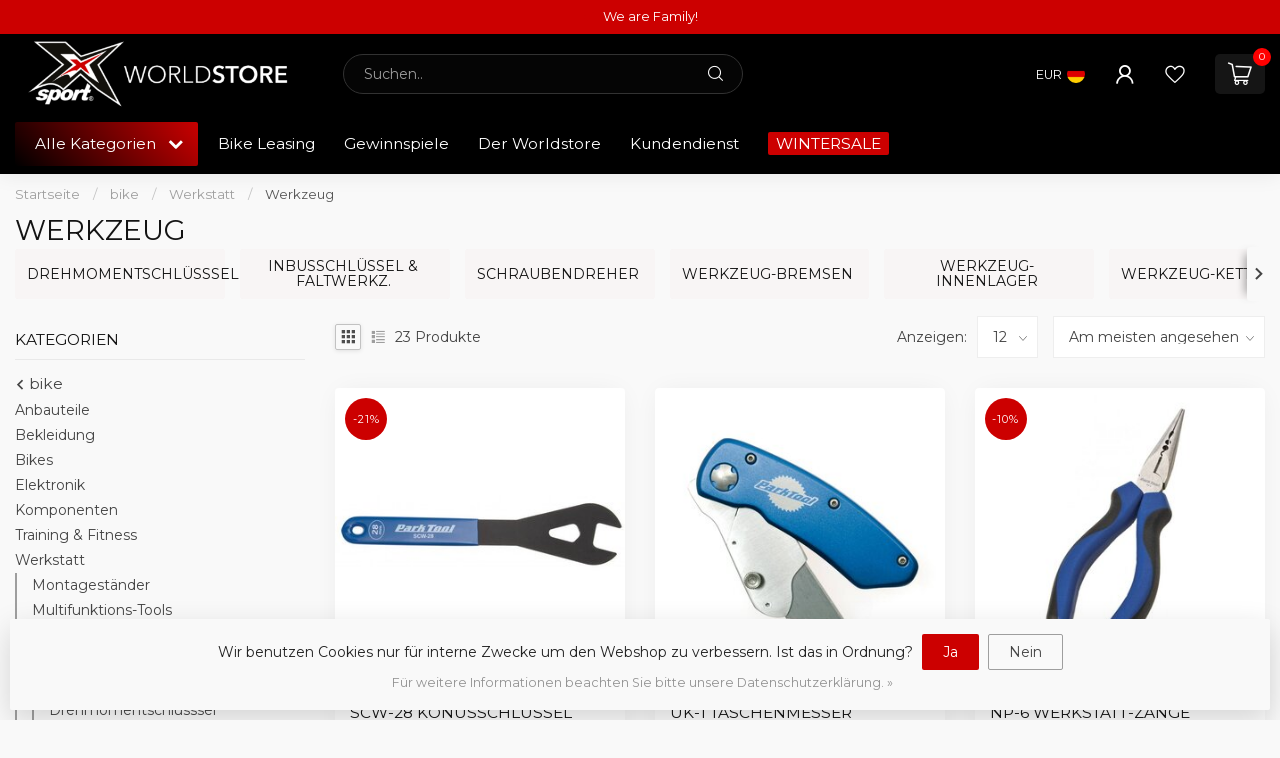

--- FILE ---
content_type: text/html;charset=utf-8
request_url: https://www.x-sport.at/bike/werkstatt/werkzeug/
body_size: 40684
content:
<!DOCTYPE html>
<html lang="de">
  <head>
<link rel="preconnect" href="https://cdn.webshopapp.com">

<!--

    Theme Proxima | v1.0.0.2601202401_1_25055
    Theme designed and created by Dyvelopment - We are true e-commerce heroes!

    For custom Lightspeed eCom development or design contact us at www.dyvelopment.com

      _____                  _                                  _   
     |  __ \                | |                                | |  
     | |  | |_   ___   _____| | ___  _ __  _ __ ___   ___ _ __ | |_ 
     | |  | | | | \ \ / / _ \ |/ _ \| '_ \| '_ ` _ \ / _ \ '_ \| __|
     | |__| | |_| |\ V /  __/ | (_) | |_) | | | | | |  __/ | | | |_ 
     |_____/ \__, | \_/ \___|_|\___/| .__/|_| |_| |_|\___|_| |_|\__|
              __/ |                 | |                             
             |___/                  |_|                             
-->


<meta charset="utf-8"/>
<!-- [START] 'blocks/head.rain' -->
<!--

  (c) 2008-2026 Lightspeed Netherlands B.V.
  http://www.lightspeedhq.com
  Generated: 19-01-2026 @ 01:22:01

-->
<link rel="canonical" href="https://www.x-sport.at/bike/werkstatt/werkzeug/"/>
<link rel="next" href="https://www.x-sport.at/bike/werkstatt/werkzeug/page2.html"/>
<link rel="alternate" href="https://www.x-sport.at/index.rss" type="application/rss+xml" title="Neue Produkte"/>
<link href="https://cdn.webshopapp.com/assets/cookielaw.css?2025-02-20" rel="stylesheet" type="text/css"/>
<meta name="robots" content="noodp,noydir"/>
<meta name="google-site-verification" content="X-Sport Worldstore: größter Triathlonshop österreichs"/>
<meta property="og:url" content="https://www.x-sport.at/bike/werkstatt/werkzeug/?source=facebook"/>
<meta property="og:site_name" content="X-Sport Worldstore"/>
<meta property="og:title" content="Werkzeug"/>
<meta property="og:description" content="X-Sport &amp; Xtralife Leistungsoptimierungscenter !<br />
ERFOLGSSTRATEGIEN FÜR DEINEN AUSDAUERSPORT"/>
<script src="https://apps.elfsight.com/p/platform.js"></script>
<!--[if lt IE 9]>
<script src="https://cdn.webshopapp.com/assets/html5shiv.js?2025-02-20"></script>
<![endif]-->
<!-- [END] 'blocks/head.rain' -->

<title>Werkzeug - X-Sport Worldstore</title>

<meta name="dyapps-addons-enabled" content="false">
<meta name="dyapps-addons-version" content="2022081001">
<meta name="dyapps-theme-name" content="Proxima">
<meta name="dyapps-theme-editor" content="true">

<meta name="description" content="X-Sport &amp; Xtralife Leistungsoptimierungscenter !<br />
ERFOLGSSTRATEGIEN FÜR DEINEN AUSDAUERSPORT" />
<meta name="keywords" content="Werkzeug, X-Sport bzw. Xtralife Leistungsoptimierungscenter !<br />
ERFOLGSSTRATEGIEN FÜR DEINEN AUSDAUERSPORT <br />
Das Xtralife Team bietet:<br />
<br />
        Leistungsdiagnostik<br />
        optimale Trainingssteuerung<br />
        simulierte Flughöhe (Höhentraining)<br />" />

<meta http-equiv="X-UA-Compatible" content="IE=edge">
<meta name="viewport" content="width=device-width, initial-scale=1">

<link rel="shortcut icon" href="https://cdn.webshopapp.com/shops/25055/themes/184337/v/2538527/assets/favicon.ico?20250114153954" type="image/x-icon" />
<link rel="preload" as="image" href="https://cdn.webshopapp.com/shops/25055/themes/184337/v/2534506/assets/logo.png?20250109134754">



<script src="https://cdn.webshopapp.com/shops/25055/themes/184337/assets/jquery-1-12-4-min.js?20260109102027" defer></script>
<script>if(navigator.userAgent.indexOf("MSIE ") > -1 || navigator.userAgent.indexOf("Trident/") > -1) { document.write('<script src="https://cdn.webshopapp.com/shops/25055/themes/184337/assets/intersection-observer-polyfill.js?20260109102027">\x3C/script>') }</script>

<style>/*!
 * Bootstrap Reboot v4.6.1 (https://getbootstrap.com/)
 * Copyright 2011-2021 The Bootstrap Authors
 * Copyright 2011-2021 Twitter, Inc.
 * Licensed under MIT (https://github.com/twbs/bootstrap/blob/main/LICENSE)
 * Forked from Normalize.css, licensed MIT (https://github.com/necolas/normalize.css/blob/master/LICENSE.md)
 */*,*::before,*::after{box-sizing:border-box}html{font-family:sans-serif;line-height:1.15;-webkit-text-size-adjust:100%;-webkit-tap-highlight-color:rgba(0,0,0,0)}article,aside,figcaption,figure,footer,header,hgroup,main,nav,section{display:block}body{margin:0;font-family:-apple-system,BlinkMacSystemFont,"Segoe UI",Roboto,"Helvetica Neue",Arial,"Noto Sans","Liberation Sans",sans-serif,"Apple Color Emoji","Segoe UI Emoji","Segoe UI Symbol","Noto Color Emoji";font-size:1rem;font-weight:400;line-height:1.42857143;color:#212529;text-align:left;background-color:#fff}[tabindex="-1"]:focus:not(:focus-visible){outline:0 !important}hr{box-sizing:content-box;height:0;overflow:visible}h1,h2,h3,h4,h5,h6{margin-top:0;margin-bottom:.5rem}p{margin-top:0;margin-bottom:1rem}abbr[title],abbr[data-original-title]{text-decoration:underline;text-decoration:underline dotted;cursor:help;border-bottom:0;text-decoration-skip-ink:none}address{margin-bottom:1rem;font-style:normal;line-height:inherit}ol,ul,dl{margin-top:0;margin-bottom:1rem}ol ol,ul ul,ol ul,ul ol{margin-bottom:0}dt{font-weight:700}dd{margin-bottom:.5rem;margin-left:0}blockquote{margin:0 0 1rem}b,strong{font-weight:bolder}small{font-size:80%}sub,sup{position:relative;font-size:75%;line-height:0;vertical-align:baseline}sub{bottom:-0.25em}sup{top:-0.5em}a{color:#007bff;text-decoration:none;background-color:transparent}a:hover{color:#0056b3;text-decoration:underline}a:not([href]):not([class]){color:inherit;text-decoration:none}a:not([href]):not([class]):hover{color:inherit;text-decoration:none}pre,code,kbd,samp{font-family:SFMono-Regular,Menlo,Monaco,Consolas,"Liberation Mono","Courier New",monospace;font-size:1em}pre{margin-top:0;margin-bottom:1rem;overflow:auto;-ms-overflow-style:scrollbar}figure{margin:0 0 1rem}img{vertical-align:middle;border-style:none}svg{overflow:hidden;vertical-align:middle}table{border-collapse:collapse}caption{padding-top:.75rem;padding-bottom:.75rem;color:#6c757d;text-align:left;caption-side:bottom}th{text-align:inherit;text-align:-webkit-match-parent}label{display:inline-block;margin-bottom:.5rem}button{border-radius:0}button:focus:not(:focus-visible){outline:0}input,button,select,optgroup,textarea{margin:0;font-family:inherit;font-size:inherit;line-height:inherit}button,input{overflow:visible}button,select{text-transform:none}[role=button]{cursor:pointer}select{word-wrap:normal}button,[type=button],[type=reset],[type=submit]{-webkit-appearance:button}button:not(:disabled),[type=button]:not(:disabled),[type=reset]:not(:disabled),[type=submit]:not(:disabled){cursor:pointer}button::-moz-focus-inner,[type=button]::-moz-focus-inner,[type=reset]::-moz-focus-inner,[type=submit]::-moz-focus-inner{padding:0;border-style:none}input[type=radio],input[type=checkbox]{box-sizing:border-box;padding:0}textarea{overflow:auto;resize:vertical}fieldset{min-width:0;padding:0;margin:0;border:0}legend{display:block;width:100%;max-width:100%;padding:0;margin-bottom:.5rem;font-size:1.5rem;line-height:inherit;color:inherit;white-space:normal}progress{vertical-align:baseline}[type=number]::-webkit-inner-spin-button,[type=number]::-webkit-outer-spin-button{height:auto}[type=search]{outline-offset:-2px;-webkit-appearance:none}[type=search]::-webkit-search-decoration{-webkit-appearance:none}::-webkit-file-upload-button{font:inherit;-webkit-appearance:button}output{display:inline-block}summary{display:list-item;cursor:pointer}template{display:none}[hidden]{display:none !important}/*!
 * Bootstrap Grid v4.6.1 (https://getbootstrap.com/)
 * Copyright 2011-2021 The Bootstrap Authors
 * Copyright 2011-2021 Twitter, Inc.
 * Licensed under MIT (https://github.com/twbs/bootstrap/blob/main/LICENSE)
 */html{box-sizing:border-box;-ms-overflow-style:scrollbar}*,*::before,*::after{box-sizing:inherit}.container,.container-fluid,.container-xl,.container-lg,.container-md,.container-sm{width:100%;padding-right:15px;padding-left:15px;margin-right:auto;margin-left:auto}@media(min-width: 576px){.container-sm,.container{max-width:540px}}@media(min-width: 768px){.container-md,.container-sm,.container{max-width:720px}}@media(min-width: 992px){.container-lg,.container-md,.container-sm,.container{max-width:960px}}@media(min-width: 1200px){.container-xl,.container-lg,.container-md,.container-sm,.container{max-width:1140px}}.row{display:flex;flex-wrap:wrap;margin-right:-15px;margin-left:-15px}.no-gutters{margin-right:0;margin-left:0}.no-gutters>.col,.no-gutters>[class*=col-]{padding-right:0;padding-left:0}.col-xl,.col-xl-auto,.col-xl-12,.col-xl-11,.col-xl-10,.col-xl-9,.col-xl-8,.col-xl-7,.col-xl-6,.col-xl-5,.col-xl-4,.col-xl-3,.col-xl-2,.col-xl-1,.col-lg,.col-lg-auto,.col-lg-12,.col-lg-11,.col-lg-10,.col-lg-9,.col-lg-8,.col-lg-7,.col-lg-6,.col-lg-5,.col-lg-4,.col-lg-3,.col-lg-2,.col-lg-1,.col-md,.col-md-auto,.col-md-12,.col-md-11,.col-md-10,.col-md-9,.col-md-8,.col-md-7,.col-md-6,.col-md-5,.col-md-4,.col-md-3,.col-md-2,.col-md-1,.col-sm,.col-sm-auto,.col-sm-12,.col-sm-11,.col-sm-10,.col-sm-9,.col-sm-8,.col-sm-7,.col-sm-6,.col-sm-5,.col-sm-4,.col-sm-3,.col-sm-2,.col-sm-1,.col,.col-auto,.col-12,.col-11,.col-10,.col-9,.col-8,.col-7,.col-6,.col-5,.col-4,.col-3,.col-2,.col-1{position:relative;width:100%;padding-right:15px;padding-left:15px}.col{flex-basis:0;flex-grow:1;max-width:100%}.row-cols-1>*{flex:0 0 100%;max-width:100%}.row-cols-2>*{flex:0 0 50%;max-width:50%}.row-cols-3>*{flex:0 0 33.3333333333%;max-width:33.3333333333%}.row-cols-4>*{flex:0 0 25%;max-width:25%}.row-cols-5>*{flex:0 0 20%;max-width:20%}.row-cols-6>*{flex:0 0 16.6666666667%;max-width:16.6666666667%}.col-auto{flex:0 0 auto;width:auto;max-width:100%}.col-1{flex:0 0 8.33333333%;max-width:8.33333333%}.col-2{flex:0 0 16.66666667%;max-width:16.66666667%}.col-3{flex:0 0 25%;max-width:25%}.col-4{flex:0 0 33.33333333%;max-width:33.33333333%}.col-5{flex:0 0 41.66666667%;max-width:41.66666667%}.col-6{flex:0 0 50%;max-width:50%}.col-7{flex:0 0 58.33333333%;max-width:58.33333333%}.col-8{flex:0 0 66.66666667%;max-width:66.66666667%}.col-9{flex:0 0 75%;max-width:75%}.col-10{flex:0 0 83.33333333%;max-width:83.33333333%}.col-11{flex:0 0 91.66666667%;max-width:91.66666667%}.col-12{flex:0 0 100%;max-width:100%}.order-first{order:-1}.order-last{order:13}.order-0{order:0}.order-1{order:1}.order-2{order:2}.order-3{order:3}.order-4{order:4}.order-5{order:5}.order-6{order:6}.order-7{order:7}.order-8{order:8}.order-9{order:9}.order-10{order:10}.order-11{order:11}.order-12{order:12}.offset-1{margin-left:8.33333333%}.offset-2{margin-left:16.66666667%}.offset-3{margin-left:25%}.offset-4{margin-left:33.33333333%}.offset-5{margin-left:41.66666667%}.offset-6{margin-left:50%}.offset-7{margin-left:58.33333333%}.offset-8{margin-left:66.66666667%}.offset-9{margin-left:75%}.offset-10{margin-left:83.33333333%}.offset-11{margin-left:91.66666667%}@media(min-width: 576px){.col-sm{flex-basis:0;flex-grow:1;max-width:100%}.row-cols-sm-1>*{flex:0 0 100%;max-width:100%}.row-cols-sm-2>*{flex:0 0 50%;max-width:50%}.row-cols-sm-3>*{flex:0 0 33.3333333333%;max-width:33.3333333333%}.row-cols-sm-4>*{flex:0 0 25%;max-width:25%}.row-cols-sm-5>*{flex:0 0 20%;max-width:20%}.row-cols-sm-6>*{flex:0 0 16.6666666667%;max-width:16.6666666667%}.col-sm-auto{flex:0 0 auto;width:auto;max-width:100%}.col-sm-1{flex:0 0 8.33333333%;max-width:8.33333333%}.col-sm-2{flex:0 0 16.66666667%;max-width:16.66666667%}.col-sm-3{flex:0 0 25%;max-width:25%}.col-sm-4{flex:0 0 33.33333333%;max-width:33.33333333%}.col-sm-5{flex:0 0 41.66666667%;max-width:41.66666667%}.col-sm-6{flex:0 0 50%;max-width:50%}.col-sm-7{flex:0 0 58.33333333%;max-width:58.33333333%}.col-sm-8{flex:0 0 66.66666667%;max-width:66.66666667%}.col-sm-9{flex:0 0 75%;max-width:75%}.col-sm-10{flex:0 0 83.33333333%;max-width:83.33333333%}.col-sm-11{flex:0 0 91.66666667%;max-width:91.66666667%}.col-sm-12{flex:0 0 100%;max-width:100%}.order-sm-first{order:-1}.order-sm-last{order:13}.order-sm-0{order:0}.order-sm-1{order:1}.order-sm-2{order:2}.order-sm-3{order:3}.order-sm-4{order:4}.order-sm-5{order:5}.order-sm-6{order:6}.order-sm-7{order:7}.order-sm-8{order:8}.order-sm-9{order:9}.order-sm-10{order:10}.order-sm-11{order:11}.order-sm-12{order:12}.offset-sm-0{margin-left:0}.offset-sm-1{margin-left:8.33333333%}.offset-sm-2{margin-left:16.66666667%}.offset-sm-3{margin-left:25%}.offset-sm-4{margin-left:33.33333333%}.offset-sm-5{margin-left:41.66666667%}.offset-sm-6{margin-left:50%}.offset-sm-7{margin-left:58.33333333%}.offset-sm-8{margin-left:66.66666667%}.offset-sm-9{margin-left:75%}.offset-sm-10{margin-left:83.33333333%}.offset-sm-11{margin-left:91.66666667%}}@media(min-width: 768px){.col-md{flex-basis:0;flex-grow:1;max-width:100%}.row-cols-md-1>*{flex:0 0 100%;max-width:100%}.row-cols-md-2>*{flex:0 0 50%;max-width:50%}.row-cols-md-3>*{flex:0 0 33.3333333333%;max-width:33.3333333333%}.row-cols-md-4>*{flex:0 0 25%;max-width:25%}.row-cols-md-5>*{flex:0 0 20%;max-width:20%}.row-cols-md-6>*{flex:0 0 16.6666666667%;max-width:16.6666666667%}.col-md-auto{flex:0 0 auto;width:auto;max-width:100%}.col-md-1{flex:0 0 8.33333333%;max-width:8.33333333%}.col-md-2{flex:0 0 16.66666667%;max-width:16.66666667%}.col-md-3{flex:0 0 25%;max-width:25%}.col-md-4{flex:0 0 33.33333333%;max-width:33.33333333%}.col-md-5{flex:0 0 41.66666667%;max-width:41.66666667%}.col-md-6{flex:0 0 50%;max-width:50%}.col-md-7{flex:0 0 58.33333333%;max-width:58.33333333%}.col-md-8{flex:0 0 66.66666667%;max-width:66.66666667%}.col-md-9{flex:0 0 75%;max-width:75%}.col-md-10{flex:0 0 83.33333333%;max-width:83.33333333%}.col-md-11{flex:0 0 91.66666667%;max-width:91.66666667%}.col-md-12{flex:0 0 100%;max-width:100%}.order-md-first{order:-1}.order-md-last{order:13}.order-md-0{order:0}.order-md-1{order:1}.order-md-2{order:2}.order-md-3{order:3}.order-md-4{order:4}.order-md-5{order:5}.order-md-6{order:6}.order-md-7{order:7}.order-md-8{order:8}.order-md-9{order:9}.order-md-10{order:10}.order-md-11{order:11}.order-md-12{order:12}.offset-md-0{margin-left:0}.offset-md-1{margin-left:8.33333333%}.offset-md-2{margin-left:16.66666667%}.offset-md-3{margin-left:25%}.offset-md-4{margin-left:33.33333333%}.offset-md-5{margin-left:41.66666667%}.offset-md-6{margin-left:50%}.offset-md-7{margin-left:58.33333333%}.offset-md-8{margin-left:66.66666667%}.offset-md-9{margin-left:75%}.offset-md-10{margin-left:83.33333333%}.offset-md-11{margin-left:91.66666667%}}@media(min-width: 992px){.col-lg{flex-basis:0;flex-grow:1;max-width:100%}.row-cols-lg-1>*{flex:0 0 100%;max-width:100%}.row-cols-lg-2>*{flex:0 0 50%;max-width:50%}.row-cols-lg-3>*{flex:0 0 33.3333333333%;max-width:33.3333333333%}.row-cols-lg-4>*{flex:0 0 25%;max-width:25%}.row-cols-lg-5>*{flex:0 0 20%;max-width:20%}.row-cols-lg-6>*{flex:0 0 16.6666666667%;max-width:16.6666666667%}.col-lg-auto{flex:0 0 auto;width:auto;max-width:100%}.col-lg-1{flex:0 0 8.33333333%;max-width:8.33333333%}.col-lg-2{flex:0 0 16.66666667%;max-width:16.66666667%}.col-lg-3{flex:0 0 25%;max-width:25%}.col-lg-4{flex:0 0 33.33333333%;max-width:33.33333333%}.col-lg-5{flex:0 0 41.66666667%;max-width:41.66666667%}.col-lg-6{flex:0 0 50%;max-width:50%}.col-lg-7{flex:0 0 58.33333333%;max-width:58.33333333%}.col-lg-8{flex:0 0 66.66666667%;max-width:66.66666667%}.col-lg-9{flex:0 0 75%;max-width:75%}.col-lg-10{flex:0 0 83.33333333%;max-width:83.33333333%}.col-lg-11{flex:0 0 91.66666667%;max-width:91.66666667%}.col-lg-12{flex:0 0 100%;max-width:100%}.order-lg-first{order:-1}.order-lg-last{order:13}.order-lg-0{order:0}.order-lg-1{order:1}.order-lg-2{order:2}.order-lg-3{order:3}.order-lg-4{order:4}.order-lg-5{order:5}.order-lg-6{order:6}.order-lg-7{order:7}.order-lg-8{order:8}.order-lg-9{order:9}.order-lg-10{order:10}.order-lg-11{order:11}.order-lg-12{order:12}.offset-lg-0{margin-left:0}.offset-lg-1{margin-left:8.33333333%}.offset-lg-2{margin-left:16.66666667%}.offset-lg-3{margin-left:25%}.offset-lg-4{margin-left:33.33333333%}.offset-lg-5{margin-left:41.66666667%}.offset-lg-6{margin-left:50%}.offset-lg-7{margin-left:58.33333333%}.offset-lg-8{margin-left:66.66666667%}.offset-lg-9{margin-left:75%}.offset-lg-10{margin-left:83.33333333%}.offset-lg-11{margin-left:91.66666667%}}@media(min-width: 1200px){.col-xl{flex-basis:0;flex-grow:1;max-width:100%}.row-cols-xl-1>*{flex:0 0 100%;max-width:100%}.row-cols-xl-2>*{flex:0 0 50%;max-width:50%}.row-cols-xl-3>*{flex:0 0 33.3333333333%;max-width:33.3333333333%}.row-cols-xl-4>*{flex:0 0 25%;max-width:25%}.row-cols-xl-5>*{flex:0 0 20%;max-width:20%}.row-cols-xl-6>*{flex:0 0 16.6666666667%;max-width:16.6666666667%}.col-xl-auto{flex:0 0 auto;width:auto;max-width:100%}.col-xl-1{flex:0 0 8.33333333%;max-width:8.33333333%}.col-xl-2{flex:0 0 16.66666667%;max-width:16.66666667%}.col-xl-3{flex:0 0 25%;max-width:25%}.col-xl-4{flex:0 0 33.33333333%;max-width:33.33333333%}.col-xl-5{flex:0 0 41.66666667%;max-width:41.66666667%}.col-xl-6{flex:0 0 50%;max-width:50%}.col-xl-7{flex:0 0 58.33333333%;max-width:58.33333333%}.col-xl-8{flex:0 0 66.66666667%;max-width:66.66666667%}.col-xl-9{flex:0 0 75%;max-width:75%}.col-xl-10{flex:0 0 83.33333333%;max-width:83.33333333%}.col-xl-11{flex:0 0 91.66666667%;max-width:91.66666667%}.col-xl-12{flex:0 0 100%;max-width:100%}.order-xl-first{order:-1}.order-xl-last{order:13}.order-xl-0{order:0}.order-xl-1{order:1}.order-xl-2{order:2}.order-xl-3{order:3}.order-xl-4{order:4}.order-xl-5{order:5}.order-xl-6{order:6}.order-xl-7{order:7}.order-xl-8{order:8}.order-xl-9{order:9}.order-xl-10{order:10}.order-xl-11{order:11}.order-xl-12{order:12}.offset-xl-0{margin-left:0}.offset-xl-1{margin-left:8.33333333%}.offset-xl-2{margin-left:16.66666667%}.offset-xl-3{margin-left:25%}.offset-xl-4{margin-left:33.33333333%}.offset-xl-5{margin-left:41.66666667%}.offset-xl-6{margin-left:50%}.offset-xl-7{margin-left:58.33333333%}.offset-xl-8{margin-left:66.66666667%}.offset-xl-9{margin-left:75%}.offset-xl-10{margin-left:83.33333333%}.offset-xl-11{margin-left:91.66666667%}}.d-none{display:none !important}.d-inline{display:inline !important}.d-inline-block{display:inline-block !important}.d-block{display:block !important}.d-table{display:table !important}.d-table-row{display:table-row !important}.d-table-cell{display:table-cell !important}.d-flex{display:flex !important}.d-inline-flex{display:inline-flex !important}@media(min-width: 576px){.d-sm-none{display:none !important}.d-sm-inline{display:inline !important}.d-sm-inline-block{display:inline-block !important}.d-sm-block{display:block !important}.d-sm-table{display:table !important}.d-sm-table-row{display:table-row !important}.d-sm-table-cell{display:table-cell !important}.d-sm-flex{display:flex !important}.d-sm-inline-flex{display:inline-flex !important}}@media(min-width: 768px){.d-md-none{display:none !important}.d-md-inline{display:inline !important}.d-md-inline-block{display:inline-block !important}.d-md-block{display:block !important}.d-md-table{display:table !important}.d-md-table-row{display:table-row !important}.d-md-table-cell{display:table-cell !important}.d-md-flex{display:flex !important}.d-md-inline-flex{display:inline-flex !important}}@media(min-width: 992px){.d-lg-none{display:none !important}.d-lg-inline{display:inline !important}.d-lg-inline-block{display:inline-block !important}.d-lg-block{display:block !important}.d-lg-table{display:table !important}.d-lg-table-row{display:table-row !important}.d-lg-table-cell{display:table-cell !important}.d-lg-flex{display:flex !important}.d-lg-inline-flex{display:inline-flex !important}}@media(min-width: 1200px){.d-xl-none{display:none !important}.d-xl-inline{display:inline !important}.d-xl-inline-block{display:inline-block !important}.d-xl-block{display:block !important}.d-xl-table{display:table !important}.d-xl-table-row{display:table-row !important}.d-xl-table-cell{display:table-cell !important}.d-xl-flex{display:flex !important}.d-xl-inline-flex{display:inline-flex !important}}@media print{.d-print-none{display:none !important}.d-print-inline{display:inline !important}.d-print-inline-block{display:inline-block !important}.d-print-block{display:block !important}.d-print-table{display:table !important}.d-print-table-row{display:table-row !important}.d-print-table-cell{display:table-cell !important}.d-print-flex{display:flex !important}.d-print-inline-flex{display:inline-flex !important}}.flex-row{flex-direction:row !important}.flex-column{flex-direction:column !important}.flex-row-reverse{flex-direction:row-reverse !important}.flex-column-reverse{flex-direction:column-reverse !important}.flex-wrap{flex-wrap:wrap !important}.flex-nowrap{flex-wrap:nowrap !important}.flex-wrap-reverse{flex-wrap:wrap-reverse !important}.flex-fill{flex:1 1 auto !important}.flex-grow-0{flex-grow:0 !important}.flex-grow-1{flex-grow:1 !important}.flex-shrink-0{flex-shrink:0 !important}.flex-shrink-1{flex-shrink:1 !important}.justify-content-start{justify-content:flex-start !important}.justify-content-end{justify-content:flex-end !important}.justify-content-center{justify-content:center !important}.justify-content-between{justify-content:space-between !important}.justify-content-around{justify-content:space-around !important}.align-items-start{align-items:flex-start !important}.align-items-end{align-items:flex-end !important}.align-items-center{align-items:center !important}.align-items-baseline{align-items:baseline !important}.align-items-stretch{align-items:stretch !important}.align-content-start{align-content:flex-start !important}.align-content-end{align-content:flex-end !important}.align-content-center{align-content:center !important}.align-content-between{align-content:space-between !important}.align-content-around{align-content:space-around !important}.align-content-stretch{align-content:stretch !important}.align-self-auto{align-self:auto !important}.align-self-start{align-self:flex-start !important}.align-self-end{align-self:flex-end !important}.align-self-center{align-self:center !important}.align-self-baseline{align-self:baseline !important}.align-self-stretch{align-self:stretch !important}@media(min-width: 576px){.flex-sm-row{flex-direction:row !important}.flex-sm-column{flex-direction:column !important}.flex-sm-row-reverse{flex-direction:row-reverse !important}.flex-sm-column-reverse{flex-direction:column-reverse !important}.flex-sm-wrap{flex-wrap:wrap !important}.flex-sm-nowrap{flex-wrap:nowrap !important}.flex-sm-wrap-reverse{flex-wrap:wrap-reverse !important}.flex-sm-fill{flex:1 1 auto !important}.flex-sm-grow-0{flex-grow:0 !important}.flex-sm-grow-1{flex-grow:1 !important}.flex-sm-shrink-0{flex-shrink:0 !important}.flex-sm-shrink-1{flex-shrink:1 !important}.justify-content-sm-start{justify-content:flex-start !important}.justify-content-sm-end{justify-content:flex-end !important}.justify-content-sm-center{justify-content:center !important}.justify-content-sm-between{justify-content:space-between !important}.justify-content-sm-around{justify-content:space-around !important}.align-items-sm-start{align-items:flex-start !important}.align-items-sm-end{align-items:flex-end !important}.align-items-sm-center{align-items:center !important}.align-items-sm-baseline{align-items:baseline !important}.align-items-sm-stretch{align-items:stretch !important}.align-content-sm-start{align-content:flex-start !important}.align-content-sm-end{align-content:flex-end !important}.align-content-sm-center{align-content:center !important}.align-content-sm-between{align-content:space-between !important}.align-content-sm-around{align-content:space-around !important}.align-content-sm-stretch{align-content:stretch !important}.align-self-sm-auto{align-self:auto !important}.align-self-sm-start{align-self:flex-start !important}.align-self-sm-end{align-self:flex-end !important}.align-self-sm-center{align-self:center !important}.align-self-sm-baseline{align-self:baseline !important}.align-self-sm-stretch{align-self:stretch !important}}@media(min-width: 768px){.flex-md-row{flex-direction:row !important}.flex-md-column{flex-direction:column !important}.flex-md-row-reverse{flex-direction:row-reverse !important}.flex-md-column-reverse{flex-direction:column-reverse !important}.flex-md-wrap{flex-wrap:wrap !important}.flex-md-nowrap{flex-wrap:nowrap !important}.flex-md-wrap-reverse{flex-wrap:wrap-reverse !important}.flex-md-fill{flex:1 1 auto !important}.flex-md-grow-0{flex-grow:0 !important}.flex-md-grow-1{flex-grow:1 !important}.flex-md-shrink-0{flex-shrink:0 !important}.flex-md-shrink-1{flex-shrink:1 !important}.justify-content-md-start{justify-content:flex-start !important}.justify-content-md-end{justify-content:flex-end !important}.justify-content-md-center{justify-content:center !important}.justify-content-md-between{justify-content:space-between !important}.justify-content-md-around{justify-content:space-around !important}.align-items-md-start{align-items:flex-start !important}.align-items-md-end{align-items:flex-end !important}.align-items-md-center{align-items:center !important}.align-items-md-baseline{align-items:baseline !important}.align-items-md-stretch{align-items:stretch !important}.align-content-md-start{align-content:flex-start !important}.align-content-md-end{align-content:flex-end !important}.align-content-md-center{align-content:center !important}.align-content-md-between{align-content:space-between !important}.align-content-md-around{align-content:space-around !important}.align-content-md-stretch{align-content:stretch !important}.align-self-md-auto{align-self:auto !important}.align-self-md-start{align-self:flex-start !important}.align-self-md-end{align-self:flex-end !important}.align-self-md-center{align-self:center !important}.align-self-md-baseline{align-self:baseline !important}.align-self-md-stretch{align-self:stretch !important}}@media(min-width: 992px){.flex-lg-row{flex-direction:row !important}.flex-lg-column{flex-direction:column !important}.flex-lg-row-reverse{flex-direction:row-reverse !important}.flex-lg-column-reverse{flex-direction:column-reverse !important}.flex-lg-wrap{flex-wrap:wrap !important}.flex-lg-nowrap{flex-wrap:nowrap !important}.flex-lg-wrap-reverse{flex-wrap:wrap-reverse !important}.flex-lg-fill{flex:1 1 auto !important}.flex-lg-grow-0{flex-grow:0 !important}.flex-lg-grow-1{flex-grow:1 !important}.flex-lg-shrink-0{flex-shrink:0 !important}.flex-lg-shrink-1{flex-shrink:1 !important}.justify-content-lg-start{justify-content:flex-start !important}.justify-content-lg-end{justify-content:flex-end !important}.justify-content-lg-center{justify-content:center !important}.justify-content-lg-between{justify-content:space-between !important}.justify-content-lg-around{justify-content:space-around !important}.align-items-lg-start{align-items:flex-start !important}.align-items-lg-end{align-items:flex-end !important}.align-items-lg-center{align-items:center !important}.align-items-lg-baseline{align-items:baseline !important}.align-items-lg-stretch{align-items:stretch !important}.align-content-lg-start{align-content:flex-start !important}.align-content-lg-end{align-content:flex-end !important}.align-content-lg-center{align-content:center !important}.align-content-lg-between{align-content:space-between !important}.align-content-lg-around{align-content:space-around !important}.align-content-lg-stretch{align-content:stretch !important}.align-self-lg-auto{align-self:auto !important}.align-self-lg-start{align-self:flex-start !important}.align-self-lg-end{align-self:flex-end !important}.align-self-lg-center{align-self:center !important}.align-self-lg-baseline{align-self:baseline !important}.align-self-lg-stretch{align-self:stretch !important}}@media(min-width: 1200px){.flex-xl-row{flex-direction:row !important}.flex-xl-column{flex-direction:column !important}.flex-xl-row-reverse{flex-direction:row-reverse !important}.flex-xl-column-reverse{flex-direction:column-reverse !important}.flex-xl-wrap{flex-wrap:wrap !important}.flex-xl-nowrap{flex-wrap:nowrap !important}.flex-xl-wrap-reverse{flex-wrap:wrap-reverse !important}.flex-xl-fill{flex:1 1 auto !important}.flex-xl-grow-0{flex-grow:0 !important}.flex-xl-grow-1{flex-grow:1 !important}.flex-xl-shrink-0{flex-shrink:0 !important}.flex-xl-shrink-1{flex-shrink:1 !important}.justify-content-xl-start{justify-content:flex-start !important}.justify-content-xl-end{justify-content:flex-end !important}.justify-content-xl-center{justify-content:center !important}.justify-content-xl-between{justify-content:space-between !important}.justify-content-xl-around{justify-content:space-around !important}.align-items-xl-start{align-items:flex-start !important}.align-items-xl-end{align-items:flex-end !important}.align-items-xl-center{align-items:center !important}.align-items-xl-baseline{align-items:baseline !important}.align-items-xl-stretch{align-items:stretch !important}.align-content-xl-start{align-content:flex-start !important}.align-content-xl-end{align-content:flex-end !important}.align-content-xl-center{align-content:center !important}.align-content-xl-between{align-content:space-between !important}.align-content-xl-around{align-content:space-around !important}.align-content-xl-stretch{align-content:stretch !important}.align-self-xl-auto{align-self:auto !important}.align-self-xl-start{align-self:flex-start !important}.align-self-xl-end{align-self:flex-end !important}.align-self-xl-center{align-self:center !important}.align-self-xl-baseline{align-self:baseline !important}.align-self-xl-stretch{align-self:stretch !important}}.m-0{margin:0 !important}.mt-0,.my-0{margin-top:0 !important}.mr-0,.mx-0{margin-right:0 !important}.mb-0,.my-0{margin-bottom:0 !important}.ml-0,.mx-0{margin-left:0 !important}.m-1{margin:5px !important}.mt-1,.my-1{margin-top:5px !important}.mr-1,.mx-1{margin-right:5px !important}.mb-1,.my-1{margin-bottom:5px !important}.ml-1,.mx-1{margin-left:5px !important}.m-2{margin:10px !important}.mt-2,.my-2{margin-top:10px !important}.mr-2,.mx-2{margin-right:10px !important}.mb-2,.my-2{margin-bottom:10px !important}.ml-2,.mx-2{margin-left:10px !important}.m-3{margin:15px !important}.mt-3,.my-3{margin-top:15px !important}.mr-3,.mx-3{margin-right:15px !important}.mb-3,.my-3{margin-bottom:15px !important}.ml-3,.mx-3{margin-left:15px !important}.m-4{margin:30px !important}.mt-4,.my-4{margin-top:30px !important}.mr-4,.mx-4{margin-right:30px !important}.mb-4,.my-4{margin-bottom:30px !important}.ml-4,.mx-4{margin-left:30px !important}.m-5{margin:50px !important}.mt-5,.my-5{margin-top:50px !important}.mr-5,.mx-5{margin-right:50px !important}.mb-5,.my-5{margin-bottom:50px !important}.ml-5,.mx-5{margin-left:50px !important}.m-6{margin:80px !important}.mt-6,.my-6{margin-top:80px !important}.mr-6,.mx-6{margin-right:80px !important}.mb-6,.my-6{margin-bottom:80px !important}.ml-6,.mx-6{margin-left:80px !important}.p-0{padding:0 !important}.pt-0,.py-0{padding-top:0 !important}.pr-0,.px-0{padding-right:0 !important}.pb-0,.py-0{padding-bottom:0 !important}.pl-0,.px-0{padding-left:0 !important}.p-1{padding:5px !important}.pt-1,.py-1{padding-top:5px !important}.pr-1,.px-1{padding-right:5px !important}.pb-1,.py-1{padding-bottom:5px !important}.pl-1,.px-1{padding-left:5px !important}.p-2{padding:10px !important}.pt-2,.py-2{padding-top:10px !important}.pr-2,.px-2{padding-right:10px !important}.pb-2,.py-2{padding-bottom:10px !important}.pl-2,.px-2{padding-left:10px !important}.p-3{padding:15px !important}.pt-3,.py-3{padding-top:15px !important}.pr-3,.px-3{padding-right:15px !important}.pb-3,.py-3{padding-bottom:15px !important}.pl-3,.px-3{padding-left:15px !important}.p-4{padding:30px !important}.pt-4,.py-4{padding-top:30px !important}.pr-4,.px-4{padding-right:30px !important}.pb-4,.py-4{padding-bottom:30px !important}.pl-4,.px-4{padding-left:30px !important}.p-5{padding:50px !important}.pt-5,.py-5{padding-top:50px !important}.pr-5,.px-5{padding-right:50px !important}.pb-5,.py-5{padding-bottom:50px !important}.pl-5,.px-5{padding-left:50px !important}.p-6{padding:80px !important}.pt-6,.py-6{padding-top:80px !important}.pr-6,.px-6{padding-right:80px !important}.pb-6,.py-6{padding-bottom:80px !important}.pl-6,.px-6{padding-left:80px !important}.m-n1{margin:-5px !important}.mt-n1,.my-n1{margin-top:-5px !important}.mr-n1,.mx-n1{margin-right:-5px !important}.mb-n1,.my-n1{margin-bottom:-5px !important}.ml-n1,.mx-n1{margin-left:-5px !important}.m-n2{margin:-10px !important}.mt-n2,.my-n2{margin-top:-10px !important}.mr-n2,.mx-n2{margin-right:-10px !important}.mb-n2,.my-n2{margin-bottom:-10px !important}.ml-n2,.mx-n2{margin-left:-10px !important}.m-n3{margin:-15px !important}.mt-n3,.my-n3{margin-top:-15px !important}.mr-n3,.mx-n3{margin-right:-15px !important}.mb-n3,.my-n3{margin-bottom:-15px !important}.ml-n3,.mx-n3{margin-left:-15px !important}.m-n4{margin:-30px !important}.mt-n4,.my-n4{margin-top:-30px !important}.mr-n4,.mx-n4{margin-right:-30px !important}.mb-n4,.my-n4{margin-bottom:-30px !important}.ml-n4,.mx-n4{margin-left:-30px !important}.m-n5{margin:-50px !important}.mt-n5,.my-n5{margin-top:-50px !important}.mr-n5,.mx-n5{margin-right:-50px !important}.mb-n5,.my-n5{margin-bottom:-50px !important}.ml-n5,.mx-n5{margin-left:-50px !important}.m-n6{margin:-80px !important}.mt-n6,.my-n6{margin-top:-80px !important}.mr-n6,.mx-n6{margin-right:-80px !important}.mb-n6,.my-n6{margin-bottom:-80px !important}.ml-n6,.mx-n6{margin-left:-80px !important}.m-auto{margin:auto !important}.mt-auto,.my-auto{margin-top:auto !important}.mr-auto,.mx-auto{margin-right:auto !important}.mb-auto,.my-auto{margin-bottom:auto !important}.ml-auto,.mx-auto{margin-left:auto !important}@media(min-width: 576px){.m-sm-0{margin:0 !important}.mt-sm-0,.my-sm-0{margin-top:0 !important}.mr-sm-0,.mx-sm-0{margin-right:0 !important}.mb-sm-0,.my-sm-0{margin-bottom:0 !important}.ml-sm-0,.mx-sm-0{margin-left:0 !important}.m-sm-1{margin:5px !important}.mt-sm-1,.my-sm-1{margin-top:5px !important}.mr-sm-1,.mx-sm-1{margin-right:5px !important}.mb-sm-1,.my-sm-1{margin-bottom:5px !important}.ml-sm-1,.mx-sm-1{margin-left:5px !important}.m-sm-2{margin:10px !important}.mt-sm-2,.my-sm-2{margin-top:10px !important}.mr-sm-2,.mx-sm-2{margin-right:10px !important}.mb-sm-2,.my-sm-2{margin-bottom:10px !important}.ml-sm-2,.mx-sm-2{margin-left:10px !important}.m-sm-3{margin:15px !important}.mt-sm-3,.my-sm-3{margin-top:15px !important}.mr-sm-3,.mx-sm-3{margin-right:15px !important}.mb-sm-3,.my-sm-3{margin-bottom:15px !important}.ml-sm-3,.mx-sm-3{margin-left:15px !important}.m-sm-4{margin:30px !important}.mt-sm-4,.my-sm-4{margin-top:30px !important}.mr-sm-4,.mx-sm-4{margin-right:30px !important}.mb-sm-4,.my-sm-4{margin-bottom:30px !important}.ml-sm-4,.mx-sm-4{margin-left:30px !important}.m-sm-5{margin:50px !important}.mt-sm-5,.my-sm-5{margin-top:50px !important}.mr-sm-5,.mx-sm-5{margin-right:50px !important}.mb-sm-5,.my-sm-5{margin-bottom:50px !important}.ml-sm-5,.mx-sm-5{margin-left:50px !important}.m-sm-6{margin:80px !important}.mt-sm-6,.my-sm-6{margin-top:80px !important}.mr-sm-6,.mx-sm-6{margin-right:80px !important}.mb-sm-6,.my-sm-6{margin-bottom:80px !important}.ml-sm-6,.mx-sm-6{margin-left:80px !important}.p-sm-0{padding:0 !important}.pt-sm-0,.py-sm-0{padding-top:0 !important}.pr-sm-0,.px-sm-0{padding-right:0 !important}.pb-sm-0,.py-sm-0{padding-bottom:0 !important}.pl-sm-0,.px-sm-0{padding-left:0 !important}.p-sm-1{padding:5px !important}.pt-sm-1,.py-sm-1{padding-top:5px !important}.pr-sm-1,.px-sm-1{padding-right:5px !important}.pb-sm-1,.py-sm-1{padding-bottom:5px !important}.pl-sm-1,.px-sm-1{padding-left:5px !important}.p-sm-2{padding:10px !important}.pt-sm-2,.py-sm-2{padding-top:10px !important}.pr-sm-2,.px-sm-2{padding-right:10px !important}.pb-sm-2,.py-sm-2{padding-bottom:10px !important}.pl-sm-2,.px-sm-2{padding-left:10px !important}.p-sm-3{padding:15px !important}.pt-sm-3,.py-sm-3{padding-top:15px !important}.pr-sm-3,.px-sm-3{padding-right:15px !important}.pb-sm-3,.py-sm-3{padding-bottom:15px !important}.pl-sm-3,.px-sm-3{padding-left:15px !important}.p-sm-4{padding:30px !important}.pt-sm-4,.py-sm-4{padding-top:30px !important}.pr-sm-4,.px-sm-4{padding-right:30px !important}.pb-sm-4,.py-sm-4{padding-bottom:30px !important}.pl-sm-4,.px-sm-4{padding-left:30px !important}.p-sm-5{padding:50px !important}.pt-sm-5,.py-sm-5{padding-top:50px !important}.pr-sm-5,.px-sm-5{padding-right:50px !important}.pb-sm-5,.py-sm-5{padding-bottom:50px !important}.pl-sm-5,.px-sm-5{padding-left:50px !important}.p-sm-6{padding:80px !important}.pt-sm-6,.py-sm-6{padding-top:80px !important}.pr-sm-6,.px-sm-6{padding-right:80px !important}.pb-sm-6,.py-sm-6{padding-bottom:80px !important}.pl-sm-6,.px-sm-6{padding-left:80px !important}.m-sm-n1{margin:-5px !important}.mt-sm-n1,.my-sm-n1{margin-top:-5px !important}.mr-sm-n1,.mx-sm-n1{margin-right:-5px !important}.mb-sm-n1,.my-sm-n1{margin-bottom:-5px !important}.ml-sm-n1,.mx-sm-n1{margin-left:-5px !important}.m-sm-n2{margin:-10px !important}.mt-sm-n2,.my-sm-n2{margin-top:-10px !important}.mr-sm-n2,.mx-sm-n2{margin-right:-10px !important}.mb-sm-n2,.my-sm-n2{margin-bottom:-10px !important}.ml-sm-n2,.mx-sm-n2{margin-left:-10px !important}.m-sm-n3{margin:-15px !important}.mt-sm-n3,.my-sm-n3{margin-top:-15px !important}.mr-sm-n3,.mx-sm-n3{margin-right:-15px !important}.mb-sm-n3,.my-sm-n3{margin-bottom:-15px !important}.ml-sm-n3,.mx-sm-n3{margin-left:-15px !important}.m-sm-n4{margin:-30px !important}.mt-sm-n4,.my-sm-n4{margin-top:-30px !important}.mr-sm-n4,.mx-sm-n4{margin-right:-30px !important}.mb-sm-n4,.my-sm-n4{margin-bottom:-30px !important}.ml-sm-n4,.mx-sm-n4{margin-left:-30px !important}.m-sm-n5{margin:-50px !important}.mt-sm-n5,.my-sm-n5{margin-top:-50px !important}.mr-sm-n5,.mx-sm-n5{margin-right:-50px !important}.mb-sm-n5,.my-sm-n5{margin-bottom:-50px !important}.ml-sm-n5,.mx-sm-n5{margin-left:-50px !important}.m-sm-n6{margin:-80px !important}.mt-sm-n6,.my-sm-n6{margin-top:-80px !important}.mr-sm-n6,.mx-sm-n6{margin-right:-80px !important}.mb-sm-n6,.my-sm-n6{margin-bottom:-80px !important}.ml-sm-n6,.mx-sm-n6{margin-left:-80px !important}.m-sm-auto{margin:auto !important}.mt-sm-auto,.my-sm-auto{margin-top:auto !important}.mr-sm-auto,.mx-sm-auto{margin-right:auto !important}.mb-sm-auto,.my-sm-auto{margin-bottom:auto !important}.ml-sm-auto,.mx-sm-auto{margin-left:auto !important}}@media(min-width: 768px){.m-md-0{margin:0 !important}.mt-md-0,.my-md-0{margin-top:0 !important}.mr-md-0,.mx-md-0{margin-right:0 !important}.mb-md-0,.my-md-0{margin-bottom:0 !important}.ml-md-0,.mx-md-0{margin-left:0 !important}.m-md-1{margin:5px !important}.mt-md-1,.my-md-1{margin-top:5px !important}.mr-md-1,.mx-md-1{margin-right:5px !important}.mb-md-1,.my-md-1{margin-bottom:5px !important}.ml-md-1,.mx-md-1{margin-left:5px !important}.m-md-2{margin:10px !important}.mt-md-2,.my-md-2{margin-top:10px !important}.mr-md-2,.mx-md-2{margin-right:10px !important}.mb-md-2,.my-md-2{margin-bottom:10px !important}.ml-md-2,.mx-md-2{margin-left:10px !important}.m-md-3{margin:15px !important}.mt-md-3,.my-md-3{margin-top:15px !important}.mr-md-3,.mx-md-3{margin-right:15px !important}.mb-md-3,.my-md-3{margin-bottom:15px !important}.ml-md-3,.mx-md-3{margin-left:15px !important}.m-md-4{margin:30px !important}.mt-md-4,.my-md-4{margin-top:30px !important}.mr-md-4,.mx-md-4{margin-right:30px !important}.mb-md-4,.my-md-4{margin-bottom:30px !important}.ml-md-4,.mx-md-4{margin-left:30px !important}.m-md-5{margin:50px !important}.mt-md-5,.my-md-5{margin-top:50px !important}.mr-md-5,.mx-md-5{margin-right:50px !important}.mb-md-5,.my-md-5{margin-bottom:50px !important}.ml-md-5,.mx-md-5{margin-left:50px !important}.m-md-6{margin:80px !important}.mt-md-6,.my-md-6{margin-top:80px !important}.mr-md-6,.mx-md-6{margin-right:80px !important}.mb-md-6,.my-md-6{margin-bottom:80px !important}.ml-md-6,.mx-md-6{margin-left:80px !important}.p-md-0{padding:0 !important}.pt-md-0,.py-md-0{padding-top:0 !important}.pr-md-0,.px-md-0{padding-right:0 !important}.pb-md-0,.py-md-0{padding-bottom:0 !important}.pl-md-0,.px-md-0{padding-left:0 !important}.p-md-1{padding:5px !important}.pt-md-1,.py-md-1{padding-top:5px !important}.pr-md-1,.px-md-1{padding-right:5px !important}.pb-md-1,.py-md-1{padding-bottom:5px !important}.pl-md-1,.px-md-1{padding-left:5px !important}.p-md-2{padding:10px !important}.pt-md-2,.py-md-2{padding-top:10px !important}.pr-md-2,.px-md-2{padding-right:10px !important}.pb-md-2,.py-md-2{padding-bottom:10px !important}.pl-md-2,.px-md-2{padding-left:10px !important}.p-md-3{padding:15px !important}.pt-md-3,.py-md-3{padding-top:15px !important}.pr-md-3,.px-md-3{padding-right:15px !important}.pb-md-3,.py-md-3{padding-bottom:15px !important}.pl-md-3,.px-md-3{padding-left:15px !important}.p-md-4{padding:30px !important}.pt-md-4,.py-md-4{padding-top:30px !important}.pr-md-4,.px-md-4{padding-right:30px !important}.pb-md-4,.py-md-4{padding-bottom:30px !important}.pl-md-4,.px-md-4{padding-left:30px !important}.p-md-5{padding:50px !important}.pt-md-5,.py-md-5{padding-top:50px !important}.pr-md-5,.px-md-5{padding-right:50px !important}.pb-md-5,.py-md-5{padding-bottom:50px !important}.pl-md-5,.px-md-5{padding-left:50px !important}.p-md-6{padding:80px !important}.pt-md-6,.py-md-6{padding-top:80px !important}.pr-md-6,.px-md-6{padding-right:80px !important}.pb-md-6,.py-md-6{padding-bottom:80px !important}.pl-md-6,.px-md-6{padding-left:80px !important}.m-md-n1{margin:-5px !important}.mt-md-n1,.my-md-n1{margin-top:-5px !important}.mr-md-n1,.mx-md-n1{margin-right:-5px !important}.mb-md-n1,.my-md-n1{margin-bottom:-5px !important}.ml-md-n1,.mx-md-n1{margin-left:-5px !important}.m-md-n2{margin:-10px !important}.mt-md-n2,.my-md-n2{margin-top:-10px !important}.mr-md-n2,.mx-md-n2{margin-right:-10px !important}.mb-md-n2,.my-md-n2{margin-bottom:-10px !important}.ml-md-n2,.mx-md-n2{margin-left:-10px !important}.m-md-n3{margin:-15px !important}.mt-md-n3,.my-md-n3{margin-top:-15px !important}.mr-md-n3,.mx-md-n3{margin-right:-15px !important}.mb-md-n3,.my-md-n3{margin-bottom:-15px !important}.ml-md-n3,.mx-md-n3{margin-left:-15px !important}.m-md-n4{margin:-30px !important}.mt-md-n4,.my-md-n4{margin-top:-30px !important}.mr-md-n4,.mx-md-n4{margin-right:-30px !important}.mb-md-n4,.my-md-n4{margin-bottom:-30px !important}.ml-md-n4,.mx-md-n4{margin-left:-30px !important}.m-md-n5{margin:-50px !important}.mt-md-n5,.my-md-n5{margin-top:-50px !important}.mr-md-n5,.mx-md-n5{margin-right:-50px !important}.mb-md-n5,.my-md-n5{margin-bottom:-50px !important}.ml-md-n5,.mx-md-n5{margin-left:-50px !important}.m-md-n6{margin:-80px !important}.mt-md-n6,.my-md-n6{margin-top:-80px !important}.mr-md-n6,.mx-md-n6{margin-right:-80px !important}.mb-md-n6,.my-md-n6{margin-bottom:-80px !important}.ml-md-n6,.mx-md-n6{margin-left:-80px !important}.m-md-auto{margin:auto !important}.mt-md-auto,.my-md-auto{margin-top:auto !important}.mr-md-auto,.mx-md-auto{margin-right:auto !important}.mb-md-auto,.my-md-auto{margin-bottom:auto !important}.ml-md-auto,.mx-md-auto{margin-left:auto !important}}@media(min-width: 992px){.m-lg-0{margin:0 !important}.mt-lg-0,.my-lg-0{margin-top:0 !important}.mr-lg-0,.mx-lg-0{margin-right:0 !important}.mb-lg-0,.my-lg-0{margin-bottom:0 !important}.ml-lg-0,.mx-lg-0{margin-left:0 !important}.m-lg-1{margin:5px !important}.mt-lg-1,.my-lg-1{margin-top:5px !important}.mr-lg-1,.mx-lg-1{margin-right:5px !important}.mb-lg-1,.my-lg-1{margin-bottom:5px !important}.ml-lg-1,.mx-lg-1{margin-left:5px !important}.m-lg-2{margin:10px !important}.mt-lg-2,.my-lg-2{margin-top:10px !important}.mr-lg-2,.mx-lg-2{margin-right:10px !important}.mb-lg-2,.my-lg-2{margin-bottom:10px !important}.ml-lg-2,.mx-lg-2{margin-left:10px !important}.m-lg-3{margin:15px !important}.mt-lg-3,.my-lg-3{margin-top:15px !important}.mr-lg-3,.mx-lg-3{margin-right:15px !important}.mb-lg-3,.my-lg-3{margin-bottom:15px !important}.ml-lg-3,.mx-lg-3{margin-left:15px !important}.m-lg-4{margin:30px !important}.mt-lg-4,.my-lg-4{margin-top:30px !important}.mr-lg-4,.mx-lg-4{margin-right:30px !important}.mb-lg-4,.my-lg-4{margin-bottom:30px !important}.ml-lg-4,.mx-lg-4{margin-left:30px !important}.m-lg-5{margin:50px !important}.mt-lg-5,.my-lg-5{margin-top:50px !important}.mr-lg-5,.mx-lg-5{margin-right:50px !important}.mb-lg-5,.my-lg-5{margin-bottom:50px !important}.ml-lg-5,.mx-lg-5{margin-left:50px !important}.m-lg-6{margin:80px !important}.mt-lg-6,.my-lg-6{margin-top:80px !important}.mr-lg-6,.mx-lg-6{margin-right:80px !important}.mb-lg-6,.my-lg-6{margin-bottom:80px !important}.ml-lg-6,.mx-lg-6{margin-left:80px !important}.p-lg-0{padding:0 !important}.pt-lg-0,.py-lg-0{padding-top:0 !important}.pr-lg-0,.px-lg-0{padding-right:0 !important}.pb-lg-0,.py-lg-0{padding-bottom:0 !important}.pl-lg-0,.px-lg-0{padding-left:0 !important}.p-lg-1{padding:5px !important}.pt-lg-1,.py-lg-1{padding-top:5px !important}.pr-lg-1,.px-lg-1{padding-right:5px !important}.pb-lg-1,.py-lg-1{padding-bottom:5px !important}.pl-lg-1,.px-lg-1{padding-left:5px !important}.p-lg-2{padding:10px !important}.pt-lg-2,.py-lg-2{padding-top:10px !important}.pr-lg-2,.px-lg-2{padding-right:10px !important}.pb-lg-2,.py-lg-2{padding-bottom:10px !important}.pl-lg-2,.px-lg-2{padding-left:10px !important}.p-lg-3{padding:15px !important}.pt-lg-3,.py-lg-3{padding-top:15px !important}.pr-lg-3,.px-lg-3{padding-right:15px !important}.pb-lg-3,.py-lg-3{padding-bottom:15px !important}.pl-lg-3,.px-lg-3{padding-left:15px !important}.p-lg-4{padding:30px !important}.pt-lg-4,.py-lg-4{padding-top:30px !important}.pr-lg-4,.px-lg-4{padding-right:30px !important}.pb-lg-4,.py-lg-4{padding-bottom:30px !important}.pl-lg-4,.px-lg-4{padding-left:30px !important}.p-lg-5{padding:50px !important}.pt-lg-5,.py-lg-5{padding-top:50px !important}.pr-lg-5,.px-lg-5{padding-right:50px !important}.pb-lg-5,.py-lg-5{padding-bottom:50px !important}.pl-lg-5,.px-lg-5{padding-left:50px !important}.p-lg-6{padding:80px !important}.pt-lg-6,.py-lg-6{padding-top:80px !important}.pr-lg-6,.px-lg-6{padding-right:80px !important}.pb-lg-6,.py-lg-6{padding-bottom:80px !important}.pl-lg-6,.px-lg-6{padding-left:80px !important}.m-lg-n1{margin:-5px !important}.mt-lg-n1,.my-lg-n1{margin-top:-5px !important}.mr-lg-n1,.mx-lg-n1{margin-right:-5px !important}.mb-lg-n1,.my-lg-n1{margin-bottom:-5px !important}.ml-lg-n1,.mx-lg-n1{margin-left:-5px !important}.m-lg-n2{margin:-10px !important}.mt-lg-n2,.my-lg-n2{margin-top:-10px !important}.mr-lg-n2,.mx-lg-n2{margin-right:-10px !important}.mb-lg-n2,.my-lg-n2{margin-bottom:-10px !important}.ml-lg-n2,.mx-lg-n2{margin-left:-10px !important}.m-lg-n3{margin:-15px !important}.mt-lg-n3,.my-lg-n3{margin-top:-15px !important}.mr-lg-n3,.mx-lg-n3{margin-right:-15px !important}.mb-lg-n3,.my-lg-n3{margin-bottom:-15px !important}.ml-lg-n3,.mx-lg-n3{margin-left:-15px !important}.m-lg-n4{margin:-30px !important}.mt-lg-n4,.my-lg-n4{margin-top:-30px !important}.mr-lg-n4,.mx-lg-n4{margin-right:-30px !important}.mb-lg-n4,.my-lg-n4{margin-bottom:-30px !important}.ml-lg-n4,.mx-lg-n4{margin-left:-30px !important}.m-lg-n5{margin:-50px !important}.mt-lg-n5,.my-lg-n5{margin-top:-50px !important}.mr-lg-n5,.mx-lg-n5{margin-right:-50px !important}.mb-lg-n5,.my-lg-n5{margin-bottom:-50px !important}.ml-lg-n5,.mx-lg-n5{margin-left:-50px !important}.m-lg-n6{margin:-80px !important}.mt-lg-n6,.my-lg-n6{margin-top:-80px !important}.mr-lg-n6,.mx-lg-n6{margin-right:-80px !important}.mb-lg-n6,.my-lg-n6{margin-bottom:-80px !important}.ml-lg-n6,.mx-lg-n6{margin-left:-80px !important}.m-lg-auto{margin:auto !important}.mt-lg-auto,.my-lg-auto{margin-top:auto !important}.mr-lg-auto,.mx-lg-auto{margin-right:auto !important}.mb-lg-auto,.my-lg-auto{margin-bottom:auto !important}.ml-lg-auto,.mx-lg-auto{margin-left:auto !important}}@media(min-width: 1200px){.m-xl-0{margin:0 !important}.mt-xl-0,.my-xl-0{margin-top:0 !important}.mr-xl-0,.mx-xl-0{margin-right:0 !important}.mb-xl-0,.my-xl-0{margin-bottom:0 !important}.ml-xl-0,.mx-xl-0{margin-left:0 !important}.m-xl-1{margin:5px !important}.mt-xl-1,.my-xl-1{margin-top:5px !important}.mr-xl-1,.mx-xl-1{margin-right:5px !important}.mb-xl-1,.my-xl-1{margin-bottom:5px !important}.ml-xl-1,.mx-xl-1{margin-left:5px !important}.m-xl-2{margin:10px !important}.mt-xl-2,.my-xl-2{margin-top:10px !important}.mr-xl-2,.mx-xl-2{margin-right:10px !important}.mb-xl-2,.my-xl-2{margin-bottom:10px !important}.ml-xl-2,.mx-xl-2{margin-left:10px !important}.m-xl-3{margin:15px !important}.mt-xl-3,.my-xl-3{margin-top:15px !important}.mr-xl-3,.mx-xl-3{margin-right:15px !important}.mb-xl-3,.my-xl-3{margin-bottom:15px !important}.ml-xl-3,.mx-xl-3{margin-left:15px !important}.m-xl-4{margin:30px !important}.mt-xl-4,.my-xl-4{margin-top:30px !important}.mr-xl-4,.mx-xl-4{margin-right:30px !important}.mb-xl-4,.my-xl-4{margin-bottom:30px !important}.ml-xl-4,.mx-xl-4{margin-left:30px !important}.m-xl-5{margin:50px !important}.mt-xl-5,.my-xl-5{margin-top:50px !important}.mr-xl-5,.mx-xl-5{margin-right:50px !important}.mb-xl-5,.my-xl-5{margin-bottom:50px !important}.ml-xl-5,.mx-xl-5{margin-left:50px !important}.m-xl-6{margin:80px !important}.mt-xl-6,.my-xl-6{margin-top:80px !important}.mr-xl-6,.mx-xl-6{margin-right:80px !important}.mb-xl-6,.my-xl-6{margin-bottom:80px !important}.ml-xl-6,.mx-xl-6{margin-left:80px !important}.p-xl-0{padding:0 !important}.pt-xl-0,.py-xl-0{padding-top:0 !important}.pr-xl-0,.px-xl-0{padding-right:0 !important}.pb-xl-0,.py-xl-0{padding-bottom:0 !important}.pl-xl-0,.px-xl-0{padding-left:0 !important}.p-xl-1{padding:5px !important}.pt-xl-1,.py-xl-1{padding-top:5px !important}.pr-xl-1,.px-xl-1{padding-right:5px !important}.pb-xl-1,.py-xl-1{padding-bottom:5px !important}.pl-xl-1,.px-xl-1{padding-left:5px !important}.p-xl-2{padding:10px !important}.pt-xl-2,.py-xl-2{padding-top:10px !important}.pr-xl-2,.px-xl-2{padding-right:10px !important}.pb-xl-2,.py-xl-2{padding-bottom:10px !important}.pl-xl-2,.px-xl-2{padding-left:10px !important}.p-xl-3{padding:15px !important}.pt-xl-3,.py-xl-3{padding-top:15px !important}.pr-xl-3,.px-xl-3{padding-right:15px !important}.pb-xl-3,.py-xl-3{padding-bottom:15px !important}.pl-xl-3,.px-xl-3{padding-left:15px !important}.p-xl-4{padding:30px !important}.pt-xl-4,.py-xl-4{padding-top:30px !important}.pr-xl-4,.px-xl-4{padding-right:30px !important}.pb-xl-4,.py-xl-4{padding-bottom:30px !important}.pl-xl-4,.px-xl-4{padding-left:30px !important}.p-xl-5{padding:50px !important}.pt-xl-5,.py-xl-5{padding-top:50px !important}.pr-xl-5,.px-xl-5{padding-right:50px !important}.pb-xl-5,.py-xl-5{padding-bottom:50px !important}.pl-xl-5,.px-xl-5{padding-left:50px !important}.p-xl-6{padding:80px !important}.pt-xl-6,.py-xl-6{padding-top:80px !important}.pr-xl-6,.px-xl-6{padding-right:80px !important}.pb-xl-6,.py-xl-6{padding-bottom:80px !important}.pl-xl-6,.px-xl-6{padding-left:80px !important}.m-xl-n1{margin:-5px !important}.mt-xl-n1,.my-xl-n1{margin-top:-5px !important}.mr-xl-n1,.mx-xl-n1{margin-right:-5px !important}.mb-xl-n1,.my-xl-n1{margin-bottom:-5px !important}.ml-xl-n1,.mx-xl-n1{margin-left:-5px !important}.m-xl-n2{margin:-10px !important}.mt-xl-n2,.my-xl-n2{margin-top:-10px !important}.mr-xl-n2,.mx-xl-n2{margin-right:-10px !important}.mb-xl-n2,.my-xl-n2{margin-bottom:-10px !important}.ml-xl-n2,.mx-xl-n2{margin-left:-10px !important}.m-xl-n3{margin:-15px !important}.mt-xl-n3,.my-xl-n3{margin-top:-15px !important}.mr-xl-n3,.mx-xl-n3{margin-right:-15px !important}.mb-xl-n3,.my-xl-n3{margin-bottom:-15px !important}.ml-xl-n3,.mx-xl-n3{margin-left:-15px !important}.m-xl-n4{margin:-30px !important}.mt-xl-n4,.my-xl-n4{margin-top:-30px !important}.mr-xl-n4,.mx-xl-n4{margin-right:-30px !important}.mb-xl-n4,.my-xl-n4{margin-bottom:-30px !important}.ml-xl-n4,.mx-xl-n4{margin-left:-30px !important}.m-xl-n5{margin:-50px !important}.mt-xl-n5,.my-xl-n5{margin-top:-50px !important}.mr-xl-n5,.mx-xl-n5{margin-right:-50px !important}.mb-xl-n5,.my-xl-n5{margin-bottom:-50px !important}.ml-xl-n5,.mx-xl-n5{margin-left:-50px !important}.m-xl-n6{margin:-80px !important}.mt-xl-n6,.my-xl-n6{margin-top:-80px !important}.mr-xl-n6,.mx-xl-n6{margin-right:-80px !important}.mb-xl-n6,.my-xl-n6{margin-bottom:-80px !important}.ml-xl-n6,.mx-xl-n6{margin-left:-80px !important}.m-xl-auto{margin:auto !important}.mt-xl-auto,.my-xl-auto{margin-top:auto !important}.mr-xl-auto,.mx-xl-auto{margin-right:auto !important}.mb-xl-auto,.my-xl-auto{margin-bottom:auto !important}.ml-xl-auto,.mx-xl-auto{margin-left:auto !important}}@media(min-width: 1300px){.container{max-width:1350px}}</style>


<!-- <link rel="preload" href="https://cdn.webshopapp.com/shops/25055/themes/184337/assets/style.css?20260109102027" as="style">-->
<link rel="stylesheet" href="https://cdn.webshopapp.com/shops/25055/themes/184337/assets/style.css?20260109102027" />
<!-- <link rel="preload" href="https://cdn.webshopapp.com/shops/25055/themes/184337/assets/style.css?20260109102027" as="style" onload="this.onload=null;this.rel='stylesheet'"> -->

<style>
/* cyrillic-ext */
@font-face {
font-family: 'Montserrat';
font-style: normal;
font-weight: 300;
font-stretch: 100%;
font-display: swap;
src: url(https://cdn.webshopapp.com/assets/fonts/montserrat-cyrillic-ext.woff2?2025-02-20)
format('woff2');
unicode-range: U+0460-052F, U+1C80-1C88, U+20B4, U+2DE0-2DFF,
U+A640-A69F, U+FE2E-FE2F;
}
/* cyrillic-ext */
@font-face {
font-family: 'Montserrat';
font-style: normal;
font-weight: 400;
font-stretch: 100%;
font-display: swap;
src: url(https://cdn.webshopapp.com/assets/fonts/montserrat-cyrillic-ext.woff2?2025-02-20)
format('woff2');
unicode-range: U+0460-052F, U+1C80-1C88, U+20B4, U+2DE0-2DFF,
U+A640-A69F, U+FE2E-FE2F;
}
/* cyrillic-ext */
@font-face {
font-family: 'Montserrat';
font-style: normal;
font-weight: 600;
font-stretch: 100%;
font-display: swap;
src: url(https://cdn.webshopapp.com/assets/fonts/montserrat-cyrillic-ext.woff2?2025-02-20)
format('woff2');
unicode-range: U+0460-052F, U+1C80-1C88, U+20B4, U+2DE0-2DFF,
U+A640-A69F, U+FE2E-FE2F;
}
/* cyrillic */
@font-face {
font-family: 'Montserrat';
font-style: normal;
font-weight: 300;
font-stretch: 100%;
font-display: swap;
src: url(https://cdn.webshopapp.com/assets/fonts/montserrat-cyrillic.woff2?2025-02-20)
format('woff2');
unicode-range: U+0301, U+0400-045F, U+0490-0491, U+04B0-04B1,
U+2116;
}
/* cyrillic */
@font-face {
font-family: 'Montserrat';
font-style: normal;
font-weight: 400;
font-stretch: 100%;
font-display: swap;
src: url(https://cdn.webshopapp.com/assets/fonts/montserrat-cyrillic.woff2?2025-02-20)
format('woff2');
unicode-range: U+0301, U+0400-045F, U+0490-0491, U+04B0-04B1,
U+2116;
}
/* cyrillic */
@font-face {
font-family: 'Montserrat';
font-style: normal;
font-weight: 600;
font-stretch: 100%;
font-display: swap;
src: url(https://cdn.webshopapp.com/assets/fonts/montserrat-cyrillic.woff2?2025-02-20)
format('woff2');
unicode-range: U+0301, U+0400-045F, U+0490-0491, U+04B0-04B1,
U+2116;
}
/* vietnamese */
@font-face {
font-family: 'Montserrat';
font-style: normal;
font-weight: 300;
font-stretch: 100%;
font-display: swap;
src: url(https://cdn.webshopapp.com/assets/fonts/montserrat-vietnamese.woff2?2025-02-20)
format('woff2');
unicode-range: U+0102-0103, U+0110-0111, U+0128-0129, U+0168-0169,
U+01A0-01A1, U+01AF-01B0, U+1EA0-1EF9, U+20AB;
}
/* vietnamese */
@font-face {
font-family: 'Montserrat';
font-style: normal;
font-weight: 400;
font-stretch: 100%;
font-display: swap;
src: url(https://cdn.webshopapp.com/assets/fonts/montserrat-vietnamese.woff2?2025-02-20)
format('woff2');
unicode-range: U+0102-0103, U+0110-0111, U+0128-0129, U+0168-0169,
U+01A0-01A1, U+01AF-01B0, U+1EA0-1EF9, U+20AB;
}
/* vietnamese */
@font-face {
font-family: 'Montserrat';
font-style: normal;
font-weight: 600;
font-stretch: 100%;
font-display: swap;
src: url(https://cdn.webshopapp.com/assets/fonts/montserrat-vietnamese.woff2?2025-02-20)
format('woff2');
unicode-range: U+0102-0103, U+0110-0111, U+0128-0129, U+0168-0169,
U+01A0-01A1, U+01AF-01B0, U+1EA0-1EF9, U+20AB;
}
/* latin-ext */
@font-face {
font-family: 'Montserrat';
font-style: normal;
font-weight: 300;
font-stretch: 100%;
font-display: swap;
src: url(https://cdn.webshopapp.com/assets/fonts/montserrat-latin-ext.woff2?2025-02-20)
format('woff2');
unicode-range: U+0100-024F, U+0259, U+1E00-1EFF, U+2020,
U+20A0-20AB, U+20AD-20CF, U+2113, U+2C60-2C7F, U+A720-A7FF;
}
/* latin-ext */
@font-face {
font-family: 'Montserrat';
font-style: normal;
font-weight: 400;
font-stretch: 100%;
font-display: swap;
src: url(https://cdn.webshopapp.com/assets/fonts/montserrat-latin-ext.woff2?2025-02-20)
format('woff2');
unicode-range: U+0100-024F, U+0259, U+1E00-1EFF, U+2020,
U+20A0-20AB, U+20AD-20CF, U+2113, U+2C60-2C7F, U+A720-A7FF;
}
/* latin-ext */
@font-face {
font-family: 'Montserrat';
font-style: normal;
font-weight: 600;
font-stretch: 100%;
font-display: swap;
src: url(https://cdn.webshopapp.com/assets/fonts/montserrat-latin-ext.woff2?2025-02-20)
format('woff2');
unicode-range: U+0100-024F, U+0259, U+1E00-1EFF, U+2020,
U+20A0-20AB, U+20AD-20CF, U+2113, U+2C60-2C7F, U+A720-A7FF;
}
/* latin */
@font-face {
font-family: 'Montserrat';
font-style: normal;
font-weight: 300;
font-stretch: 100%;
font-display: swap;
src: url(https://cdn.webshopapp.com/assets/fonts/montserrat-latin.woff2?2025-02-20)
format('woff2');
unicode-range: U+0000-00FF, U+0131, U+0152-0153, U+02BB-02BC,
U+02C6, U+02DA, U+02DC, U+2000-206F, U+2074, U+20AC, U+2122, U+2191,
U+2193, U+2212, U+2215, U+FEFF, U+FFFD;
}
/* latin */
@font-face {
font-family: 'Montserrat';
font-style: normal;
font-weight: 400;
font-stretch: 100%;
font-display: swap;
src: url(https://cdn.webshopapp.com/assets/fonts/montserrat-latin.woff2?2025-02-20)
format('woff2');
unicode-range: U+0000-00FF, U+0131, U+0152-0153, U+02BB-02BC,
U+02C6, U+02DA, U+02DC, U+2000-206F, U+2074, U+20AC, U+2122, U+2191,
U+2193, U+2212, U+2215, U+FEFF, U+FFFD;
}
/* latin */
@font-face {
font-family: 'Montserrat';
font-style: normal;
font-weight: 600;
font-stretch: 100%;
font-display: swap;
src: url(https://cdn.webshopapp.com/assets/fonts/montserrat-latin.woff2?2025-02-20)
format('woff2');
unicode-range: U+0000-00FF, U+0131, U+0152-0153, U+02BB-02BC,
U+02C6, U+02DA, U+02DC, U+2000-206F, U+2074, U+20AC, U+2122, U+2191,
U+2193, U+2212, U+2215, U+FEFF, U+FFFD;
}
</style>



<style>
@font-face {
  font-family: 'proxima-icons';
  src:
    url(https://cdn.webshopapp.com/shops/25055/themes/184337/assets/proxima-icons.ttf?20260109102027) format('truetype'),
    url(https://cdn.webshopapp.com/shops/25055/themes/184337/assets/proxima-icons.woff?20260109102027) format('woff'),
    url(https://cdn.webshopapp.com/shops/25055/themes/184337/assets/proxima-icons.svg?20260109102027#proxima-icons) format('svg');
  font-weight: normal;
  font-style: normal;
  font-display: block;
}
</style>
<link rel="preload" href="https://cdn.webshopapp.com/shops/25055/themes/184337/assets/settings.css?20260109102027" as="style">
<link rel="preload" href="https://cdn.webshopapp.com/shops/25055/themes/184337/assets/custom.css?20260109102027" as="style">
<link rel="stylesheet" href="https://cdn.webshopapp.com/shops/25055/themes/184337/assets/settings.css?20260109102027" />
<link rel="stylesheet" href="https://cdn.webshopapp.com/shops/25055/themes/184337/assets/custom.css?20260109102027" />

<!-- <link rel="preload" href="https://cdn.webshopapp.com/shops/25055/themes/184337/assets/settings.css?20260109102027" as="style" onload="this.onload=null;this.rel='stylesheet'">
<link rel="preload" href="https://cdn.webshopapp.com/shops/25055/themes/184337/assets/custom.css?20260109102027" as="style" onload="this.onload=null;this.rel='stylesheet'"> -->



<script>
  window.theme = {
    isDemoShop: false,
    language: 'de',
    template: 'pages/collection.rain',
    pageData: {},
    dyApps: {
      version: 20220101
    }
  };

</script>

<script type="text/javascript" src="https://cdn.webshopapp.com/shops/25055/themes/184337/assets/swiper-453-min.js?20260109102027" defer></script>
<script type="text/javascript" src="https://cdn.webshopapp.com/shops/25055/themes/184337/assets/global.js?20260109102027" defer></script>  </head>
  <body class="layout-custom usp-carousel-pos-top">
    
    <div id="mobile-nav-holder" class="fancy-box from-left overflow-hidden p-0">
    	<div id="mobile-nav-header" class="p-3 border-bottom-gray gray-border-bottom">
        <div class="flex-grow-1 font-headings fz-160">Menu</div>
        <div id="mobile-lang-switcher" class="d-flex align-items-center mr-3 lh-1">
          <span class="flag-icon flag-icon-de mr-1"></span> <span class="">EUR</span>
        </div>
        <i class="icon-x-l close-fancy"></i>
      </div>
      <div id="mobile-nav-content"></div>
    </div>
    
    <header id="header" class="usp-carousel-pos-top">
<!--
originalUspCarouselPosition = top
uspCarouselPosition = top
      amountOfSubheaderFeatures = 3
      uspsInSubheader = false
      uspsInSubheader = true -->
<div id="header-holder" class="usp-carousel-pos-top header-scrollable header-has-shadow">
    	


  <div class="usp-bar usp-bar-top">
    <div class="container d-flex align-items-center">
      <div class="usp-carousel swiper-container usp-carousel-top usp-def-amount-1">
    <div class="swiper-wrapper" data-slidesperview-desktop="">
                <div class="swiper-slide usp-carousel-item">
          <i class="icon-check-b usp-carousel-icon"></i> <span class="usp-item-text">We are Family!</span>
        </div>
                                    </div>
  </div>


          
    
        </div>
  </div>
    
  <div id="header-content" class="container logo-left d-flex align-items-center ">
    <div id="header-left" class="header-col d-flex align-items-center with-scrollnav-icon">      
      <div id="mobilenav" class="nav-icon hb-icon d-lg-none" data-trigger-fancy="mobile-nav-holder">
            <div class="hb-icon-line line-1"></div>
            <div class="hb-icon-line line-2"></div>
            <div class="hb-icon-label">Menu</div>
      </div>
            <div id="scroll-nav" class="nav-icon hb-icon d-none mr-3">
            <div class="hb-icon-line line-1"></div>
            <div class="hb-icon-line line-2"></div>
            <div class="hb-icon-label">Menu</div>
      </div>
            
            
            	
      <a href="https://www.x-sport.at/" class="mr-3 mr-sm-0">
<!--       <img class="logo" src="https://cdn.webshopapp.com/shops/25055/themes/184337/v/2534506/assets/logo.png?20250109134754" alt="größter Triathlonshop österreichs "> -->
    	        <img class="logo d-none d-sm-inline-block" src="https://cdn.webshopapp.com/shops/25055/themes/184337/v/2534506/assets/logo.png?20250109134754" alt="größter Triathlonshop österreichs ">
        <img class="logo mobile-logo d-inline-block d-sm-none" src="https://cdn.webshopapp.com/shops/25055/themes/184337/v/2534550/assets/logo-mobile.png?20250110162058" alt="größter Triathlonshop österreichs ">
    	    </a>
		
            
      <form id="header-search" action="https://www.x-sport.at/search/" method="get" class="d-none d-lg-block ml-4">
        <input id="header-search-input"  maxlength="50" type="text" name="q" class="theme-input search-input header-search-input br-xl pl-20" placeholder="Suchen..">
        <button class="search-button r-10" type="submit"><i class="icon-search"></i></button>
        
        <div id="search-results" class="as-body px-3 py-3 pt-2 row apply-shadow"></div>
      </form>
    </div>
        
    <div id="header-right" class="header-col without-labels">
        
      <div id="header-fancy-language" class="header-item d-none d-md-block" tabindex="0">
        <span class="header-link" data-tooltip title="Sprache & Währung" data-placement="bottom" data-trigger-fancy="fancy-language">
          <span id="header-locale-code" data-language-code="de">EUR</span>
          <span class="flag-icon flag-icon-de"></span> 
        </span>
              </div>

      <div id="header-fancy-account" class="header-item">
        
                	<span class="header-link" data-tooltip title="Mein Konto" data-placement="bottom" data-trigger-fancy="fancy-account" data-fancy-type="hybrid">
            <i class="header-icon icon-user"></i>
            <span class="header-icon-label">Mein Konto</span>
        	</span>
              </div>

            <div id="header-wishlist" class="d-none d-md-block header-item">
        <a href="https://www.x-sport.at/account/wishlist/" class="header-link" data-tooltip title="Wunschzettel" data-placement="bottom" data-fancy="fancy-account-holder">
          <i class="header-icon icon-heart"></i>
          <span class="header-icon-label">Wunschzettel</span>
        </a>
      </div>
            
      <div id="header-fancy-cart" class="header-item mr-0">
        <a href="https://www.x-sport.at/cart/" id="cart-header-link" class="cart header-link justify-content-center" data-trigger-fancy="fancy-cart">
            <i id="header-icon-cart" class="icon-shopping-cart"></i><span id="cart-qty" class="shopping-cart">0</span>
        </a>
      </div>
    </div>
    
  </div>
</div>

<div class="subheader-holder subheader-holder-below  d-nonex xd-md-block navbar-border-both header-has-shadow">
    <div id="subheader" class="container d-flex align-items-center">
      
      <nav class="subheader-nav d-none d-lg-block">
        <div id="main-categories-button">
          Alle Kategorien
          <div class="nav-icon arrow-icon">
            <div class="arrow-icon-line-1"></div>
            <div class="arrow-icon-line-2"></div>
          </div>
        </div>
        
                
                
        <div class="nav-main-holder">
				<ul class="nav-main">
                    <li class="nav-main-item" data-id="1382023">
            <a href="https://www.x-sport.at/wintersale/" class="nav-main-item-name">
                            WINTERSALE
            </a>
                      </li>
                    <li class="nav-main-item" data-id="652497">
            <a href="https://www.x-sport.at/swim/" class="nav-main-item-name has-subs">
                            swim
            </a>
                        	              <ul class="nav-main-sub full-width mega level-1">
                <li>
                  <div class="nav-main-sub-mega nav-main-sub-item-holder">
                    
                    <div class="container">
                      
                      <h3 class="mb-3 mt-2 fz-180" style="opacity: 0.4;">swim</h3>
                      
                      <div class="row">
                    
                                        <div class="col-md-3 nav-main-sub-item">
                      
                      <a href="https://www.x-sport.at/swim/oetilloe/" class="nav-category-title">ÖTILLÖ</a>
                      
                                            
                    </div>
                        
                        
                  	                    <div class="col-md-3 nav-main-sub-item">
                      
                      <a href="https://www.x-sport.at/swim/bekleidung-einteiler/" class="nav-category-title">Bekleidung &amp; Einteiler</a>
                      
                                            <ul class="nav-mega-sub level-2">
                                                <li><a href="https://www.x-sport.at/swim/bekleidung-einteiler/bekleidung-frauen/">Bekleidung Frauen</a></li>
                                                <li><a href="https://www.x-sport.at/swim/bekleidung-einteiler/bekleidung-herren/">Bekleidung Herren</a></li>
                                                <li><a href="https://www.x-sport.at/swim/bekleidung-einteiler/bekleidung-kinder/">Bekleidung Kinder</a></li>
                                                <li><a href="https://www.x-sport.at/swim/bekleidung-einteiler/schwimm-kappen/">Schwimm Kappen</a></li>
                                              </ul>
                                            
                    </div>
                        
                        
                  	                    <div class="col-md-3 nav-main-sub-item">
                      
                      <a href="https://www.x-sport.at/swim/neopren/" class="nav-category-title">Neopren</a>
                      
                                            <ul class="nav-mega-sub level-2">
                                                <li><a href="https://www.x-sport.at/swim/neopren/neopren-frauen/">Neopren Frauen</a></li>
                                                <li><a href="https://www.x-sport.at/swim/neopren/neopren-herren/">Neopren Herren</a></li>
                                              </ul>
                                            
                    </div>
                        
                        
                  	                    <div class="col-md-3 nav-main-sub-item">
                      
                      <a href="https://www.x-sport.at/swim/zubehoer/" class="nav-category-title">Zubehör</a>
                      
                                            <ul class="nav-mega-sub level-2">
                                                <li><a href="https://www.x-sport.at/swim/zubehoer/schwimmbrillen/">Schwimmbrillen</a></li>
                                                <li><a href="https://www.x-sport.at/swim/zubehoer/schwimmzubehoer/">Schwimmzubehör</a></li>
                                              </ul>
                                            
                    </div>
                        
                                      		<div class="cf"></div>
                		    
                  	                    
                    
                      </div>
                    </div>
                        
                  </div>
                </li>
              </ul>
            	                      </li>
                    <li class="nav-main-item" data-id="652498">
            <a href="https://www.x-sport.at/bike/" class="nav-main-item-name has-subs">
                            bike
            </a>
                        	              <ul class="nav-main-sub full-width mega level-1">
                <li>
                  <div class="nav-main-sub-mega nav-main-sub-item-holder">
                    
                    <div class="container">
                      
                      <h3 class="mb-3 mt-2 fz-180" style="opacity: 0.4;">bike</h3>
                      
                      <div class="row">
                    
                                        <div class="col-md-3 nav-main-sub-item">
                      
                      <a href="https://www.x-sport.at/bike/anbauteile/" class="nav-category-title">Anbauteile</a>
                      
                                            <ul class="nav-mega-sub level-2">
                                                <li><a href="https://www.x-sport.at/bike/anbauteile/fahrradkoerbe/">Fahrradkörbe</a></li>
                                                <li><a href="https://www.x-sport.at/bike/anbauteile/flaschenhalter/">Flaschenhalter</a></li>
                                                <li><a href="https://www.x-sport.at/bike/anbauteile/gepaeckstraeger/">Gepäcksträger</a></li>
                                                <li><a href="https://www.x-sport.at/bike/anbauteile/schutzbleche/">Schutzbleche</a></li>
                                                <li><a href="https://www.x-sport.at/bike/anbauteile/spiegel/">Spiegel</a></li>
                                              </ul>
                                            
                    </div>
                        
                        
                  	                    <div class="col-md-3 nav-main-sub-item">
                      
                      <a href="https://www.x-sport.at/bike/bekleidung/" class="nav-category-title">Bekleidung</a>
                      
                                            <ul class="nav-mega-sub level-2">
                                                <li><a href="https://www.x-sport.at/bike/bekleidung/aermlinge/">Ärmlinge</a></li>
                                                <li><a href="https://www.x-sport.at/bike/bekleidung/beinlinge/">Beinlinge</a></li>
                                                <li><a href="https://www.x-sport.at/bike/bekleidung/brillen-glaeser/">Brillen &amp; Gläser</a></li>
                                                <li><a href="https://www.x-sport.at/bike/bekleidung/damen/">Damen</a></li>
                                                <li><a href="https://www.x-sport.at/bike/bekleidung/helme/">Helme</a></li>
                                                <li><a href="https://www.x-sport.at/bike/bekleidung/herren/">Herren</a></li>
                                                <li><a href="https://www.x-sport.at/bike/bekleidung/kompressionsbekleidung/">Kompressionsbekleidung</a></li>
                                                <li><a href="https://www.x-sport.at/bike/bekleidung/kopfbedeckung/">Kopfbedeckung</a></li>
                                                <li><a href="https://www.x-sport.at/bike/bekleidung/pflegemittel/">Pflegemittel</a></li>
                                                <li><a href="https://www.x-sport.at/bike/bekleidung/schuhe/">Schuhe</a></li>
                                                <li><a href="https://www.x-sport.at/bike/bekleidung/unterwaesche/">Unterwäsche</a></li>
                                                <li><a href="https://www.x-sport.at/bike/bekleidung/ueberschuhe/">Überschuhe</a></li>
                                              </ul>
                                            
                    </div>
                        
                        
                  	                    <div class="col-md-3 nav-main-sub-item">
                      
                      <a href="https://www.x-sport.at/bike/bikes/" class="nav-category-title">Bikes</a>
                      
                                            <ul class="nav-mega-sub level-2">
                                                <li><a href="https://www.x-sport.at/bike/bikes/bmx-bikes/">BMX Bikes</a></li>
                                                <li><a href="https://www.x-sport.at/bike/bikes/gravelbike/">Gravelbike</a></li>
                                                <li><a href="https://www.x-sport.at/bike/bikes/damenraeder/">Damenräder</a></li>
                                                <li><a href="https://www.x-sport.at/bike/bikes/e-bikes/">E-Bikes</a></li>
                                                <li><a href="https://www.x-sport.at/bike/bikes/fitness-bike/">Fitness Bike</a></li>
                                                <li><a href="https://www.x-sport.at/bike/bikes/kinderraeder/">Kinderräder</a></li>
                                                <li><a href="https://www.x-sport.at/bike/bikes/mtb-29er/">MTB 29er</a></li>
                                                <li><a href="https://www.x-sport.at/bike/bikes/mtb-fullsuspension/">MTB Fullsuspension</a></li>
                                                <li><a href="https://www.x-sport.at/bike/bikes/mtb-hardtails/">MTB Hardtails</a></li>
                                                <li><a href="https://www.x-sport.at/bike/bikes/rennraeder/">Rennräder</a></li>
                                                <li><a href="https://www.x-sport.at/bike/bikes/trekkingbikes/">Trekkingbikes</a></li>
                                                <li><a href="https://www.x-sport.at/bike/bikes/triathlon-zeitfahren/">Triathlon &amp; Zeitfahren</a></li>
                                                <li><a href="https://www.x-sport.at/bike/bikes/urban-bike/">Urban Bike</a></li>
                                              </ul>
                                            
                    </div>
                        
                        
                  	                    <div class="col-md-3 nav-main-sub-item">
                      
                      <a href="https://www.x-sport.at/bike/elektronik/" class="nav-category-title">Elektronik</a>
                      
                                            <ul class="nav-mega-sub level-2">
                                                <li><a href="https://www.x-sport.at/bike/elektronik/batterine-akkus/">Batterine &amp; Akkus</a></li>
                                                <li><a href="https://www.x-sport.at/bike/elektronik/beleuchtung/">Beleuchtung</a></li>
                                                <li><a href="https://www.x-sport.at/bike/elektronik/hoehenmesser/">Höhenmesser</a></li>
                                                <li><a href="https://www.x-sport.at/bike/elektronik/iphone/">iphone</a></li>
                                                <li><a href="https://www.x-sport.at/bike/elektronik/kraftleistungsmesser/">Kraftleistungsmesser</a></li>
                                                <li><a href="https://www.x-sport.at/bike/elektronik/navigation/">Navigation</a></li>
                                                <li><a href="https://www.x-sport.at/bike/elektronik/pulsmesser/">Pulsmesser</a></li>
                                                <li><a href="https://www.x-sport.at/bike/elektronik/radcomputer/">Radcomputer</a></li>
                                                <li><a href="https://www.x-sport.at/bike/elektronik/zubehoer/">Zubehör</a></li>
                                              </ul>
                                            
                    </div>
                        
                                      		<div class="cf"></div>
                		    
                  	                    <div class="col-md-3 nav-main-sub-item">
                      
                      <a href="https://www.x-sport.at/bike/komponenten/" class="nav-category-title">Komponenten</a>
                      
                                            <ul class="nav-mega-sub level-2">
                                                <li><a href="https://www.x-sport.at/bike/komponenten/antrieb-schaltung/">Antrieb &amp; Schaltung</a></li>
                                                <li><a href="https://www.x-sport.at/bike/komponenten/bremsen/">Bremsen</a></li>
                                                <li><a href="https://www.x-sport.at/bike/komponenten/gabeln-daempfer/">Gabeln &amp; Dämpfer</a></li>
                                                <li><a href="https://www.x-sport.at/bike/komponenten/laufraeder-bauteile/">Laufräder &amp; Bauteile</a></li>
                                                <li><a href="https://www.x-sport.at/bike/komponenten/lenk-steuerbereich/">Lenk &amp; Steuerbereich</a></li>
                                                <li><a href="https://www.x-sport.at/bike/komponenten/reifen-schlaeuche/">Reifen &amp; Schläuche</a></li>
                                                <li><a href="https://www.x-sport.at/bike/komponenten/saettel-stuetzen/">Sättel &amp; Stützen</a></li>
                                                <li><a href="https://www.x-sport.at/bike/komponenten/rollentrainer-reifen/">Rollentrainer-Reifen</a></li>
                                              </ul>
                                            
                    </div>
                        
                        
                  	                    <div class="col-md-3 nav-main-sub-item">
                      
                      <a href="https://www.x-sport.at/bike/training-fitness/" class="nav-category-title">Training &amp; Fitness</a>
                      
                                            <ul class="nav-mega-sub level-2">
                                                <li><a href="https://www.x-sport.at/bike/training-fitness/dvd-software/">DVD &amp; Software</a></li>
                                                <li><a href="https://www.x-sport.at/bike/training-fitness/heimtrainer-ergometer/">Heimtrainer &amp; Ergometer</a></li>
                                                <li><a href="https://www.x-sport.at/bike/training-fitness/rollentrainer/">Rollentrainer</a></li>
                                                <li><a href="https://www.x-sport.at/bike/training-fitness/zubehoer/">Zubehör</a></li>
                                              </ul>
                                            
                    </div>
                        
                        
                  	                    <div class="col-md-3 nav-main-sub-item">
                      
                      <a href="https://www.x-sport.at/bike/werkstatt/" class="nav-category-title">Werkstatt</a>
                      
                                            <ul class="nav-mega-sub level-2">
                                                <li><a href="https://www.x-sport.at/bike/werkstatt/montagestaender/">Montageständer</a></li>
                                                <li><a href="https://www.x-sport.at/bike/werkstatt/multifunktions-tools/">Multifunktions-Tools</a></li>
                                                <li><a href="https://www.x-sport.at/bike/werkstatt/waagen/">Waagen</a></li>
                                                <li><a href="https://www.x-sport.at/bike/werkstatt/werkstatthandbuecher/">Werkstatthandbücher</a></li>
                                                <li><a href="https://www.x-sport.at/bike/werkstatt/werkzeug/">Werkzeug</a></li>
                                                <li><a href="https://www.x-sport.at/bike/werkstatt/werkzeugkoffer-boxen/">Werkzeugkoffer &amp; -Boxen</a></li>
                                                <li><a href="https://www.x-sport.at/bike/werkstatt/zentrierstaender/">Zentrierständer</a></li>
                                                <li><a href="https://www.x-sport.at/bike/werkstatt/sonstiges/">Sonstiges</a></li>
                                              </ul>
                                            
                    </div>
                        
                        
                  	                    <div class="col-md-3 nav-main-sub-item">
                      
                      <a href="https://www.x-sport.at/bike/zubehoer/" class="nav-category-title">Zubehör</a>
                      
                                            <ul class="nav-mega-sub level-2">
                                                <li><a href="https://www.x-sport.at/bike/zubehoer/fahrradanhaengerzubehoer/">Fahrradanhängerzubehör</a></li>
                                                <li><a href="https://www.x-sport.at/bike/zubehoer/geschenksideen/">Geschenksideen</a></li>
                                                <li><a href="https://www.x-sport.at/bike/zubehoer/pumpen/">Pumpen</a></li>
                                                <li><a href="https://www.x-sport.at/bike/zubehoer/rahmen-strebenschutz/">Rahmen- &amp; Strebenschutz</a></li>
                                                <li><a href="https://www.x-sport.at/bike/zubehoer/radtransport/">Radtransport</a></li>
                                                <li><a href="https://www.x-sport.at/bike/zubehoer/reinigung-pflege/">Reinigung &amp; Pflege</a></li>
                                                <li><a href="https://www.x-sport.at/bike/zubehoer/schloesser/">Schlösser</a></li>
                                                <li><a href="https://www.x-sport.at/bike/zubehoer/staender-wandhalter/">Ständer &amp; Wandhalter</a></li>
                                                <li><a href="https://www.x-sport.at/bike/zubehoer/taschen-radkoffer/">Taschen &amp; Radkoffer</a></li>
                                                <li><a href="https://www.x-sport.at/bike/zubehoer/trinkflaschen/">Trinkflaschen</a></li>
                                                <li><a href="https://www.x-sport.at/bike/zubehoer/trinksystem/">Trinksystem</a></li>
                                              </ul>
                                            
                    </div>
                        
                                      		<div class="cf"></div>
                		    
                  	                    <div class="col-md-3 nav-main-sub-item">
                      
                      <a href="https://www.x-sport.at/bike/rennradrahmen/" class="nav-category-title">Rennradrahmen</a>
                      
                                            
                    </div>
                        
                        
                  	                    
                    
                      </div>
                    </div>
                        
                  </div>
                </li>
              </ul>
            	                      </li>
                    <li class="nav-main-item" data-id="652499">
            <a href="https://www.x-sport.at/run/" class="nav-main-item-name has-subs">
                            run
            </a>
                        	              <ul class="nav-main-sub full-width mega level-1">
                <li>
                  <div class="nav-main-sub-mega nav-main-sub-item-holder">
                    
                    <div class="container">
                      
                      <h3 class="mb-3 mt-2 fz-180" style="opacity: 0.4;">run</h3>
                      
                      <div class="row">
                    
                                        <div class="col-md-3 nav-main-sub-item">
                      
                      <a href="https://www.x-sport.at/run/bekleidung/" class="nav-category-title">Bekleidung</a>
                      
                                            <ul class="nav-mega-sub level-2">
                                                <li><a href="https://www.x-sport.at/run/bekleidung/herren/">Herren</a></li>
                                                <li><a href="https://www.x-sport.at/run/bekleidung/kompressionsbekleidung/">Kompressionsbekleidung</a></li>
                                                <li><a href="https://www.x-sport.at/run/bekleidung/kopfbedeckung-handschuhe/">Kopfbedeckung &amp; Handschuhe</a></li>
                                                <li><a href="https://www.x-sport.at/run/bekleidung/laufsocken-einlagen/">Laufsocken &amp; Einlagen</a></li>
                                              </ul>
                                            
                    </div>
                        
                        
                  	                    <div class="col-md-3 nav-main-sub-item">
                      
                      <a href="https://www.x-sport.at/run/ernaehrung/" class="nav-category-title">Ernährung</a>
                      
                                            <ul class="nav-mega-sub level-2">
                                                <li><a href="https://www.x-sport.at/run/ernaehrung/x-sport-power/">X-SPORT® POWER </a></li>
                                                <li><a href="https://www.x-sport.at/run/ernaehrung/eiweiss-protein/">Eiweiss &amp; Protein</a></li>
                                                <li><a href="https://www.x-sport.at/run/ernaehrung/energy-getraenke/">Energy Getränke</a></li>
                                                <li><a href="https://www.x-sport.at/run/ernaehrung/gel/">Gel</a></li>
                                                <li><a href="https://www.x-sport.at/run/ernaehrung/leistung/">Leistung</a></li>
                                                <li><a href="https://www.x-sport.at/run/ernaehrung/mineralstoffe/">Mineralstoffe</a></li>
                                                <li><a href="https://www.x-sport.at/run/ernaehrung/regeneration/">Regeneration</a></li>
                                                <li><a href="https://www.x-sport.at/run/ernaehrung/riegel/">Riegel</a></li>
                                                <li><a href="https://www.x-sport.at/run/ernaehrung/snacks/">Snacks</a></li>
                                                <li><a href="https://www.x-sport.at/run/ernaehrung/vitamine/">Vitamine</a></li>
                                              </ul>
                                            
                    </div>
                        
                        
                  	                    <div class="col-md-3 nav-main-sub-item">
                      
                      <a href="https://www.x-sport.at/run/laufbaender/" class="nav-category-title">Laufbänder</a>
                      
                                            <ul class="nav-mega-sub level-2">
                                                <li><a href="https://www.x-sport.at/run/laufbaender/laufbaender/">Laufbänder</a></li>
                                                <li><a href="https://www.x-sport.at/run/laufbaender/zubehoer/">Zubehör</a></li>
                                              </ul>
                                            
                    </div>
                        
                        
                  	                    <div class="col-md-3 nav-main-sub-item">
                      
                      <a href="https://www.x-sport.at/run/schuhe/" class="nav-category-title">Schuhe</a>
                      
                                            <ul class="nav-mega-sub level-2">
                                                <li><a href="https://www.x-sport.at/run/schuhe/lauf-sportschuhe/">Lauf &amp; Sportschuhe</a></li>
                                              </ul>
                                            
                    </div>
                        
                                      		<div class="cf"></div>
                		    
                  	                    <div class="col-md-3 nav-main-sub-item">
                      
                      <a href="https://www.x-sport.at/run/zubehoer/" class="nav-category-title">Zubehör</a>
                      
                                            <ul class="nav-mega-sub level-2">
                                                <li><a href="https://www.x-sport.at/run/zubehoer/radflaschen-trinksguertel/">Radflaschen &amp; Trinksgürtel</a></li>
                                                <li><a href="https://www.x-sport.at/run/zubehoer/schnuersystem/">Schnürsystem</a></li>
                                                <li><a href="https://www.x-sport.at/run/zubehoer/startnummerngurt/">Startnummerngurt</a></li>
                                                <li><a href="https://www.x-sport.at/run/zubehoer/zubehoer/">Zubehör</a></li>
                                              </ul>
                                            
                    </div>
                        
                        
                  	                    
                    
                      </div>
                    </div>
                        
                  </div>
                </li>
              </ul>
            	                      </li>
                    <li class="nav-main-item" data-id="659608">
            <a href="https://www.x-sport.at/more/" class="nav-main-item-name has-subs">
                            more
            </a>
                        	              <ul class="nav-main-sub full-width mega level-1">
                <li>
                  <div class="nav-main-sub-mega nav-main-sub-item-holder">
                    
                    <div class="container">
                      
                      <h3 class="mb-3 mt-2 fz-180" style="opacity: 0.4;">more</h3>
                      
                      <div class="row">
                    
                                        <div class="col-md-3 nav-main-sub-item">
                      
                      <a href="https://www.x-sport.at/more/aerobic-fitness/" class="nav-category-title">Aerobic &amp; Fitness</a>
                      
                                            <ul class="nav-mega-sub level-2">
                                                <li><a href="https://www.x-sport.at/more/aerobic-fitness/fitnessmatten/">Fitnessmatten</a></li>
                                                <li><a href="https://www.x-sport.at/more/aerobic-fitness/machetten-gewichtswesten/">Machetten &amp; Gewichtswesten</a></li>
                                                <li><a href="https://www.x-sport.at/more/aerobic-fitness/massagegeraete/">Massagegeräte</a></li>
                                                <li><a href="https://www.x-sport.at/more/aerobic-fitness/medizin-baelle-gym-baelle/">Medizin Bälle &amp; Gym Bälle</a></li>
                                                <li><a href="https://www.x-sport.at/more/aerobic-fitness/pilates-yoga/">Pilates &amp; Yoga</a></li>
                                                <li><a href="https://www.x-sport.at/more/aerobic-fitness/seile-tubes-springseile/">Seile &amp; Tubes &amp; Springseile</a></li>
                                                <li><a href="https://www.x-sport.at/more/aerobic-fitness/step-more/">Step &amp; more</a></li>
                                              </ul>
                                            
                    </div>
                        
                        
                  	                    <div class="col-md-3 nav-main-sub-item">
                      
                      <a href="https://www.x-sport.at/more/crosstr-ruderg-stepper/" class="nav-category-title">Crosstr.&amp;Ruderg.&amp;Stepper</a>
                      
                                            <ul class="nav-mega-sub level-2">
                                                <li><a href="https://www.x-sport.at/more/crosstr-ruderg-stepper/crosstrainer/">Crosstrainer</a></li>
                                                <li><a href="https://www.x-sport.at/more/crosstr-ruderg-stepper/rudergeraet/">Rudergerät</a></li>
                                              </ul>
                                            
                    </div>
                        
                        
                  	                    <div class="col-md-3 nav-main-sub-item">
                      
                      <a href="https://www.x-sport.at/more/friends-of-schurlistrong/" class="nav-category-title">FRIENDS of &quot;Schurlistrong&quot;</a>
                      
                                            
                    </div>
                        
                        
                  	                    <div class="col-md-3 nav-main-sub-item">
                      
                      <a href="https://www.x-sport.at/more/kraftsport/" class="nav-category-title">Kraftsport</a>
                      
                                            <ul class="nav-mega-sub level-2">
                                                <li><a href="https://www.x-sport.at/more/kraftsport/bauch-rudergeraete/">Bauch &amp; Rudergeräte</a></li>
                                                <li><a href="https://www.x-sport.at/more/kraftsport/hantel-scheiben-stangen/">Hantel &amp; Scheiben &amp; Stangen</a></li>
                                                <li><a href="https://www.x-sport.at/more/kraftsport/hantelbaenke/">Hantelbänke</a></li>
                                                <li><a href="https://www.x-sport.at/more/kraftsport/kraftstationen/">Kraftstationen</a></li>
                                                <li><a href="https://www.x-sport.at/more/kraftsport/krafttrainingszubehoer/">Krafttrainingszubehör</a></li>
                                                <li><a href="https://www.x-sport.at/more/kraftsport/multikuntkionstrainer/">Multikuntkionstrainer</a></li>
                                                <li><a href="https://www.x-sport.at/more/kraftsport/sonstige-kraftsportgeraete/">Sonstige Kraftsportgeräte</a></li>
                                              </ul>
                                            
                    </div>
                        
                                      		<div class="cf"></div>
                		    
                  	                    <div class="col-md-3 nav-main-sub-item">
                      
                      <a href="https://www.x-sport.at/more/koerperpflege/" class="nav-category-title">Körperpflege</a>
                      
                                            <ul class="nav-mega-sub level-2">
                                                <li><a href="https://www.x-sport.at/more/koerperpflege/cremen/">Cremen</a></li>
                                                <li><a href="https://www.x-sport.at/more/koerperpflege/duschgel/">Duschgel</a></li>
                                                <li><a href="https://www.x-sport.at/more/koerperpflege/salben-oele/">Salben &amp; Öle</a></li>
                                                <li><a href="https://www.x-sport.at/more/koerperpflege/sonstiges/">Sonstiges</a></li>
                                              </ul>
                                            
                    </div>
                        
                        
                  	                    <div class="col-md-3 nav-main-sub-item">
                      
                      <a href="https://www.x-sport.at/more/muskelstimulationsgeraete/" class="nav-category-title">Muskelstimulationsgeräte</a>
                      
                                            <ul class="nav-mega-sub level-2">
                                                <li><a href="https://www.x-sport.at/more/muskelstimulationsgeraete/muskelstimulationsgeraete/">Muskelstimulationsgeräte</a></li>
                                                <li><a href="https://www.x-sport.at/more/muskelstimulationsgeraete/zubehoer/">Zubehör</a></li>
                                              </ul>
                                            
                    </div>
                        
                        
                  	                    <div class="col-md-3 nav-main-sub-item">
                      
                      <a href="https://www.x-sport.at/more/e-scooter/" class="nav-category-title">E-Scooter</a>
                      
                                            
                    </div>
                        
                        
                  	                    
                    
                      </div>
                    </div>
                        
                  </div>
                </li>
              </ul>
            	                      </li>
                    <li class="nav-main-item" data-id="659613">
            <a href="https://www.x-sport.at/xtralife/" class="nav-main-item-name has-subs">
                            xtralife
            </a>
                        	              <ul class="nav-main-sub full-width mega level-1">
                <li>
                  <div class="nav-main-sub-mega nav-main-sub-item-holder">
                    
                    <div class="container">
                      
                      <h3 class="mb-3 mt-2 fz-180" style="opacity: 0.4;">xtralife</h3>
                      
                      <div class="row">
                    
                                        <div class="col-md-3 nav-main-sub-item">
                      
                      <a href="https://www.x-sport.at/xtralife/hoehentraining/" class="nav-category-title">Höhentraining</a>
                      
                                            
                    </div>
                        
                        
                  	                    <div class="col-md-3 nav-main-sub-item">
                      
                      <a href="https://www.x-sport.at/xtralife/leistungsdiagnostik/" class="nav-category-title">Leistungsdiagnostik</a>
                      
                                            
                    </div>
                        
                        
                  	                    <div class="col-md-3 nav-main-sub-item">
                      
                      <a href="https://www.x-sport.at/xtralife/radwerkstatt/" class="nav-category-title">Radwerkstatt</a>
                      
                                            
                    </div>
                        
                        
                  	                    <div class="col-md-3 nav-main-sub-item">
                      
                      <a href="https://www.x-sport.at/xtralife/trainingscenter/" class="nav-category-title">Trainingscenter</a>
                      
                                            <ul class="nav-mega-sub level-2">
                                                <li><a href="https://www.x-sport.at/xtralife/trainingscenter/swim/">swim</a></li>
                                                <li><a href="https://www.x-sport.at/xtralife/trainingscenter/bike/">bike</a></li>
                                                <li><a href="https://www.x-sport.at/xtralife/trainingscenter/run/">run</a></li>
                                              </ul>
                                            
                    </div>
                        
                                      		<div class="cf"></div>
                		    
                  	                    
                    
                      </div>
                    </div>
                        
                  </div>
                </li>
              </ul>
            	                      </li>
                    <li class="nav-main-item" data-id="11740171">
            <a href="https://www.x-sport.at/events/" class="nav-main-item-name has-subs">
                            EVENTS
            </a>
                        	              <ul class="nav-main-sub full-width mega level-1">
                <li>
                  <div class="nav-main-sub-mega nav-main-sub-item-holder">
                    
                    <div class="container">
                      
                      <h3 class="mb-3 mt-2 fz-180" style="opacity: 0.4;">EVENTS</h3>
                      
                      <div class="row">
                    
                                        <div class="col-md-3 nav-main-sub-item">
                      
                      <a href="https://www.x-sport.at/events/navy-seal/" class="nav-category-title">Navy Seal</a>
                      
                                            
                    </div>
                        
                        
                  	                    <div class="col-md-3 nav-main-sub-item">
                      
                      <a href="https://www.x-sport.at/events/1-10-man/" class="nav-category-title">1/10 MAN</a>
                      
                                            
                    </div>
                        
                        
                  	                    <div class="col-md-3 nav-main-sub-item">
                      
                      <a href="https://www.x-sport.at/events/silvesterlauf/" class="nav-category-title">Silvesterlauf </a>
                      
                                            
                    </div>
                        
                        
                  	                    
                    
                      </div>
                    </div>
                        
                  </div>
                </li>
              </ul>
            	                      </li>
                    <li class="nav-main-item" data-id="11861362">
            <a href="https://www.x-sport.at/cadex/" class="nav-main-item-name">
                            Cadex
            </a>
                      </li>
                    
                    
        </ul>
</div>      </nav>
      
            <div class="subheader-links  d-none d-lg-block custom-scrollbar">
                                
                
                          <a href="https://www.x-sport.at/blogs/leasing/" class="subheader-link">Bike Leasing</a>
                  <a href="https://www.x-sport.at/blogs/gewinnspiele/" class="subheader-link">Gewinnspiele</a>
                        
                
                  <a href="https://www.x-sport.at/service/stores/" class="subheader-link">Der Worldstore</a>
                          <a href="https://www.x-sport.at/service/" class="subheader-link">Kundendienst</a>
                
                	<a href="https://www.x-sport.at/supersale/" class="subheader-link nav-sale-link">WINTERSALE</a>
              </div>
            
            <form id="subheader-search" class="d-flex d-lg-none pos-relative flex-grow-1" action="https://www.x-sport.at/search/" method="GET">
        <input type="text" name="q" id="subheader-search-input" class="search-input subheader-search-input" placeholder="Suchen..">
        <button class="search-button" type="submit" name="search"><i class="icon-search"></i></button>
      </form>
            
                  
          
          
          
    </div>
<!--   </div> -->
</div>
  
  
  
</header>
  

    <div id="subnav-dimmed"></div>
    
        	<div class="container" id="breadcrumbs">
<!--   <a href="#" class="button button-lined button-tiny"><i class="icon-angle-left"></i> Zurück</a> -->
    <a href="https://www.x-sport.at/" title="Startseite" class="opacity-50">Startseite</a>

      		<span class="bc-seperator">/</span>
  		  		  		<a href="https://www.x-sport.at/bike/" class="hover-underline opacity-50">bike</a>
  		      		<span class="bc-seperator">/</span>
  		  		  		<a href="https://www.x-sport.at/bike/werkstatt/" class="hover-underline opacity-50">Werkstatt</a>
  		      		<span class="bc-seperator">/</span>
  		  		  		<a href="https://www.x-sport.at/bike/werkstatt/werkzeug/" class="hover-underline opacity-90">Werkzeug</a>
  		    </div>
        
    <div id="theme-messages" class="theme-messages">
</div>    
        
        	<div id="collection" class="static-products-holder">

      
      						
			
								
												
                                                                                                  										              
														
												
                                                                      										              
																





<div class="container">
<h1 class="page-title">Werkzeug</h1>
    
		
<div class="pos-relative">
  <div id="collection-category-carousel" class="horizontal-scroller horizontal-scroller-with-nav d-flex">
      <a href="https://www.x-sport.at/bike/werkstatt/werkzeug/drehmomentschluesssel/" class="collection-category-carousel-block cat-block-small-mobile  mr-3 text-center">
            <h5 class="home-category-title category-carousel-block-title fw-normal">
      Drehmomentschlüsssel
      </h5>
          </a>
      <a href="https://www.x-sport.at/bike/werkstatt/werkzeug/inbusschluessel-faltwerkz/" class="collection-category-carousel-block cat-block-small-mobile  mr-3 text-center">
            <h5 class="home-category-title category-carousel-block-title fw-normal">
      Inbusschlüssel &amp; Faltwerkz.
      </h5>
          </a>
      <a href="https://www.x-sport.at/bike/werkstatt/werkzeug/schraubendreher/" class="collection-category-carousel-block cat-block-small-mobile  mr-3 text-center">
            <h5 class="home-category-title category-carousel-block-title fw-normal">
      Schraubendreher
      </h5>
          </a>
      <a href="https://www.x-sport.at/bike/werkstatt/werkzeug/werkzeug-bremsen/" class="collection-category-carousel-block cat-block-small-mobile  mr-3 text-center">
            <h5 class="home-category-title category-carousel-block-title fw-normal">
      Werkzeug-Bremsen
      </h5>
          </a>
      <a href="https://www.x-sport.at/bike/werkstatt/werkzeug/werkzeug-innenlager/" class="collection-category-carousel-block cat-block-small-mobile  mr-3 text-center">
            <h5 class="home-category-title category-carousel-block-title fw-normal">
      Werkzeug-Innenlager
      </h5>
          </a>
      <a href="https://www.x-sport.at/bike/werkstatt/werkzeug/werkzeug-kette/" class="collection-category-carousel-block cat-block-small-mobile  mr-3 text-center">
            <h5 class="home-category-title category-carousel-block-title fw-normal">
      Werkzeug-Kette
      </h5>
          </a>
      <a href="https://www.x-sport.at/bike/werkstatt/werkzeug/werkzeug-kurbel/" class="collection-category-carousel-block cat-block-small-mobile  mr-3 text-center">
            <h5 class="home-category-title category-carousel-block-title fw-normal">
      Werkzeug-Kurbel
      </h5>
          </a>
      <a href="https://www.x-sport.at/bike/werkstatt/werkzeug/werkzeug-laufrad/" class="collection-category-carousel-block cat-block-small-mobile  mr-3 text-center">
            <h5 class="home-category-title category-carousel-block-title fw-normal">
      Werkzeug-Laufrad
      </h5>
          </a>
      <a href="https://www.x-sport.at/bike/werkstatt/werkzeug/werkzeug-reifen/" class="collection-category-carousel-block cat-block-small-mobile  mr-3 text-center">
            <h5 class="home-category-title category-carousel-block-title fw-normal">
      Werkzeug-Reifen
      </h5>
          </a>
      <a href="https://www.x-sport.at/bike/werkstatt/werkzeug/werkzeug-steuerbereich/" class="collection-category-carousel-block cat-block-small-mobile  mr-3 text-center">
            <h5 class="home-category-title category-carousel-block-title fw-normal">
      Werkzeug-Steuerbereich
      </h5>
          </a>
      <a href="https://www.x-sport.at/bike/werkstatt/werkzeug/werkzeug-zahnkranz/" class="collection-category-carousel-block cat-block-small-mobile  mr-3 text-center">
            <h5 class="home-category-title category-carousel-block-title fw-normal">
      Werkzeug-Zahnkranz
      </h5>
          </a>
      <a href="https://www.x-sport.at/bike/werkstatt/werkzeug/zangen/" class="collection-category-carousel-block cat-block-small-mobile  mr-3 text-center">
            <h5 class="home-category-title category-carousel-block-title fw-normal">
      Zangen
      </h5>
          </a>
      <a href="https://www.x-sport.at/bike/werkstatt/werkzeug/saegen-schneiden/" class="collection-category-carousel-block cat-block-small-mobile  mr-3 text-center">
            <h5 class="home-category-title category-carousel-block-title fw-normal">
      Sägen &amp; Schneiden
      </h5>
          </a>
      <a href="https://www.x-sport.at/bike/werkstatt/werkzeug/torx-schluessel/" class="collection-category-carousel-block cat-block-small-mobile  mr-3 text-center">
            <h5 class="home-category-title category-carousel-block-title fw-normal">
      Torx-Schlüssel
      </h5>
          </a>
      <a href="https://www.x-sport.at/bike/werkstatt/werkzeug/sonstiges/" class="collection-category-carousel-block cat-block-small-mobile  text-center">
            <h5 class="home-category-title category-carousel-block-title fw-normal">
      Sonstiges
      </h5>
          </a>
    </div>
</div>
</div>

<div class="container">  
  <div class="row">
    
        <div id="collection-sidebar-holder" class="d-none d-lg-block col-md-3 sidebar">
      <div id="collection-sidebar" class="product-filters sidebar-filters mt-4 sticky-sidebar custom-scrollbar">        
      	  
  




<form id="filters_sidebar" action="https://www.x-sport.at/bike/werkstatt/werkzeug/" data-filter-type="sidebar" method="get" class="custom-filter-form custom-filter-form-live">
  <div class="filter-content flex-grow-1 pb-3" style="height:auto; overflow-y:auto;">
  <input type="hidden" name="sort" value="popular" />
	<input type="hidden" name="brand" value="0" />
	<input type="hidden" name="mode" value="grid" />
	<input type="hidden" name="limit" value="12" />
	<input type="hidden" name="sort" value="popular" />
  
          <div class="custom-filter-col pb-4">
        <h5 class="filter-title gray-border-bottom pb-2">Kategorien</h5>
        <div class="filter-values active">
        
                <ul class="cat-list p-0">
        			
					
					
					<li class="index-1 active">
				        	<a href="https://www.x-sport.at/bike/" class="cat-list-title hover-underline bold fz-110 bold">
            <i class="icon-angle-left fz-10"></i> bike
        	</a>
        	<ul class="cat-list  level-1">			
					<li class="index-2">
				        	<a href="https://www.x-sport.at/bike/anbauteile/" class="cat-list-title hover-underline">Anbauteile</a>
        			</li>
					
					<li class="index-2">
				        	<a href="https://www.x-sport.at/bike/bekleidung/" class="cat-list-title hover-underline">Bekleidung</a>
        			</li>
					
					<li class="index-2">
				        	<a href="https://www.x-sport.at/bike/bikes/" class="cat-list-title hover-underline">Bikes</a>
        			</li>
					
					<li class="index-2">
				        	<a href="https://www.x-sport.at/bike/elektronik/" class="cat-list-title hover-underline">Elektronik</a>
        			</li>
					
					<li class="index-2">
				        	<a href="https://www.x-sport.at/bike/komponenten/" class="cat-list-title hover-underline">Komponenten</a>
        			</li>
					
					<li class="index-2">
				        	<a href="https://www.x-sport.at/bike/training-fitness/" class="cat-list-title hover-underline">Training &amp; Fitness</a>
        			</li>
					
					<li class="index-2 active">
				        	<a href="https://www.x-sport.at/bike/werkstatt/" class="cat-list-title hover-underline bold">
            Werkstatt
        	</a>
        	<ul class="cat-list  cat-list-sub level-2">			
					<li class="index-3">
				        	<a href="https://www.x-sport.at/bike/werkstatt/montagestaender/" class="cat-list-title hover-underline">Montageständer</a>
        			</li>
					
					<li class="index-3">
				        	<a href="https://www.x-sport.at/bike/werkstatt/multifunktions-tools/" class="cat-list-title hover-underline">Multifunktions-Tools</a>
        			</li>
					
					<li class="index-3">
				        	<a href="https://www.x-sport.at/bike/werkstatt/waagen/" class="cat-list-title hover-underline">Waagen</a>
        			</li>
					
					<li class="index-3">
				        	<a href="https://www.x-sport.at/bike/werkstatt/werkstatthandbuecher/" class="cat-list-title hover-underline">Werkstatthandbücher</a>
        			</li>
					
					<li class="index-3 active">
				        	<a href="https://www.x-sport.at/bike/werkstatt/werkzeug/" class="cat-list-title hover-underline bold">
            Werkzeug
        	</a>
        	<ul class="cat-list  cat-list-sub level-3">			
					<li class="index-4">
				        	<a href="https://www.x-sport.at/bike/werkstatt/werkzeug/drehmomentschluesssel/" class="cat-list-title hover-underline">Drehmomentschlüsssel</a>
        			</li>
					
					<li class="index-4">
				        	<a href="https://www.x-sport.at/bike/werkstatt/werkzeug/inbusschluessel-faltwerkz/" class="cat-list-title hover-underline">Inbusschlüssel &amp; Faltwerkz.</a>
        			</li>
					
					<li class="index-4">
				        	<a href="https://www.x-sport.at/bike/werkstatt/werkzeug/schraubendreher/" class="cat-list-title hover-underline">Schraubendreher</a>
        			</li>
					
					<li class="index-4">
				        	<a href="https://www.x-sport.at/bike/werkstatt/werkzeug/werkzeug-bremsen/" class="cat-list-title hover-underline">Werkzeug-Bremsen</a>
        			</li>
					
					<li class="index-4">
				        	<a href="https://www.x-sport.at/bike/werkstatt/werkzeug/werkzeug-innenlager/" class="cat-list-title hover-underline">Werkzeug-Innenlager</a>
        			</li>
					
					<li class="index-4">
				        	<a href="https://www.x-sport.at/bike/werkstatt/werkzeug/werkzeug-kette/" class="cat-list-title hover-underline">Werkzeug-Kette</a>
        			</li>
					
					<li class="index-4">
				        	<a href="https://www.x-sport.at/bike/werkstatt/werkzeug/werkzeug-kurbel/" class="cat-list-title hover-underline">Werkzeug-Kurbel</a>
        			</li>
					
					<li class="index-4">
				        	<a href="https://www.x-sport.at/bike/werkstatt/werkzeug/werkzeug-laufrad/" class="cat-list-title hover-underline">Werkzeug-Laufrad</a>
        			</li>
					
					<li class="index-4">
				        	<a href="https://www.x-sport.at/bike/werkstatt/werkzeug/werkzeug-reifen/" class="cat-list-title hover-underline">Werkzeug-Reifen</a>
        			</li>
					
					<li class="index-4">
				        	<a href="https://www.x-sport.at/bike/werkstatt/werkzeug/werkzeug-steuerbereich/" class="cat-list-title hover-underline">Werkzeug-Steuerbereich</a>
        			</li>
					
					<li class="index-4">
				        	<a href="https://www.x-sport.at/bike/werkstatt/werkzeug/werkzeug-zahnkranz/" class="cat-list-title hover-underline">Werkzeug-Zahnkranz</a>
        			</li>
					
					<li class="index-4">
				        	<a href="https://www.x-sport.at/bike/werkstatt/werkzeug/zangen/" class="cat-list-title hover-underline">Zangen</a>
        			</li>
					
					<li class="index-4">
				        	<a href="https://www.x-sport.at/bike/werkstatt/werkzeug/saegen-schneiden/" class="cat-list-title hover-underline">Sägen &amp; Schneiden</a>
        			</li>
					
					<li class="index-4">
				        	<a href="https://www.x-sport.at/bike/werkstatt/werkzeug/torx-schluessel/" class="cat-list-title hover-underline">Torx-Schlüssel</a>
        			</li>
					
					<li class="index-4">
				        	<a href="https://www.x-sport.at/bike/werkstatt/werkzeug/sonstiges/" class="cat-list-title hover-underline">Sonstiges</a>
        			</li>
			</ul>
        			</li>
					
					<li class="index-3">
				        	<a href="https://www.x-sport.at/bike/werkstatt/werkzeugkoffer-boxen/" class="cat-list-title hover-underline">Werkzeugkoffer &amp; -Boxen</a>
        			</li>
					
					<li class="index-3">
				        	<a href="https://www.x-sport.at/bike/werkstatt/zentrierstaender/" class="cat-list-title hover-underline">Zentrierständer</a>
        			</li>
					
					<li class="index-3">
				        	<a href="https://www.x-sport.at/bike/werkstatt/sonstiges/" class="cat-list-title hover-underline">Sonstiges</a>
        			</li>
			</ul>
        			</li>
					
					<li class="index-2">
				        	<a href="https://www.x-sport.at/bike/zubehoer/" class="cat-list-title hover-underline">Zubehör</a>
        			</li>
					
					<li class="index-2">
				        	<a href="https://www.x-sport.at/bike/rennradrahmen/" class="cat-list-title hover-underline">Rennradrahmen</a>
        			</li>
			</ul>
        			</li>
					
					
					
					
					
			
        </ul>
                  
                    
                  </div>
    </div>
        
    
    <div class="custom-filter-col">
      <h5 class="filter-title gray-border-bottom pb-2">Marken</h5>
    
    	
      <ul class="filter-values filter-group-brands">
                <li class="filter-value " data-filter-group="brands">
          <input id="brand_0_sidebar" type="radio" name="brand" value="0"  checked="checked" class="fancy-radio" /> <label for="brand_0_sidebar">Alle Marken</label>
        </li>
        	                <li class="filter-value " data-filter-group="brands">
          <input id="brand_4947587_sidebar" type="radio" name="brand" value="4947587"  class="fancy-radio" /> <label for="brand_4947587_sidebar">Axa</label>
        </li>
        	                <li class="filter-value " data-filter-group="brands">
          <input id="brand_3172286_sidebar" type="radio" name="brand" value="3172286"  class="fancy-radio" /> <label for="brand_3172286_sidebar">PRO</label>
        </li>
        	                <li class="filter-value " data-filter-group="brands">
          <input id="brand_134171_sidebar" type="radio" name="brand" value="134171"  class="fancy-radio" /> <label for="brand_134171_sidebar">Park Tool</label>
        </li>
        	                <li class="filter-value " data-filter-group="brands">
          <input id="brand_4947158_sidebar" type="radio" name="brand" value="4947158"  class="fancy-radio" /> <label for="brand_4947158_sidebar">QUAXAR</label>
        </li>
        	                <li class="filter-value hidden-filter" data-filter-group="brands">
          <input id="brand_132419_sidebar" type="radio" name="brand" value="132419"  class="fancy-radio" /> <label for="brand_132419_sidebar">SKS</label>
        </li>
        	                <li class="filter-value hidden-filter" data-filter-group="brands">
          <input id="brand_4954731_sidebar" type="radio" name="brand" value="4954731"  class="fancy-radio" /> <label for="brand_4954731_sidebar">SKS</label>
        </li>
        	        
                <li class="more zlh-1">
          <a href="#" class="filter-show-more" data-filter-group="brands"><i class="fas fa-angle-right"></i> Mehr anzeigen</a>
        </li>
                      </ul>
  </div>
    
    
    
    <div class="custom-filter-col mt-4 pr-3">
    <h5>Preis</h5>

    <div class="sidebar-filter-slider mt-3">
      <div class="collection-filter-price"></div>
    </div>
    <div class="price-filter-range d-flex align-items-center mt-3">
      
      <span class="mr-2">Min</span>
      <input type="number" name="min" pattern="\d*" value="0" class="price-filter-min theme-input" />
      <span class="ml-auto mr-2">Max</span>
      <input type="number" name="max" pattern="\d*" value="250" class="price-filter-max theme-input" />
      
      <input type="submit" name="submitform" value="1" class="d-none">
    </div>
  </div>
    </div>
  
  </form>
        
              </div>
    </div>
        
    <div class="col-12 col-lg-9">

    	<div class="row">
            </div>

        
  





<div class="d-flex d-md-none mt-3">
    	<button class="button button-filters flex-grow-1 zztrigger-fancy" data-fancy-id="fancy-filters" data-trigger-fancy="fancy-filters">Filter <i class="icon-sliders ml-2"></i></button>
    </div>

<div class="d-flex align-items-center mt-3">
  <div class="collection-view flex-grow-1 nowrap align-items-center d-flex">
        	<a href="https://www.x-sport.at/bike/werkstatt/werkzeug/" class="c-highlight button button-lined-soft lh-1 p-1 mr-2 d-flex br-2"><i class="icon-grid"></i></a>
    	<a href="https://www.x-sport.at/bike/werkstatt/werkzeug/?mode=list" class="opacity-50 lh-1 d-flex"><i class="icon-list"></i></a>
            <span class="ml-2 d-none d-sm-inline">23<span class=""> Produkte</span></span>
      </div>
  
          
  <span class="d-none d-sm-inline-block">Anzeigen:</span>
  <select name="limit" onchange="document.location=this.options[this.selectedIndex].getAttribute('data-url')" class="fancy-select elem-input-3x ml-2 mr-3">    	
        	<option value="6" data-url="https://www.x-sport.at/bike/werkstatt/werkzeug/?limit=6">6</option>
        	<option value="12" data-url="https://www.x-sport.at/bike/werkstatt/werkzeug/" selected>12</option>
        	<option value="24" data-url="https://www.x-sport.at/bike/werkstatt/werkzeug/?limit=24">24</option>
        	<option value="36" data-url="https://www.x-sport.at/bike/werkstatt/werkzeug/?limit=36">36</option>
        	<option value="48" data-url="https://www.x-sport.at/bike/werkstatt/werkzeug/?limit=48">48</option>
      </select>
  
  <select name="sort" onchange="document.location=this.options[this.selectedIndex].getAttribute('data-url')" class="fancy-select elem-input-3x">
        <option value="default" data-url="https://www.x-sport.at/bike/werkstatt/werkzeug/?sort=default">Standard</option>
        <option value="popular" data-url="https://www.x-sport.at/bike/werkstatt/werkzeug/" selected="selected">Am meisten angesehen</option>
        <option value="newest" data-url="https://www.x-sport.at/bike/werkstatt/werkzeug/?sort=newest">Neueste Produkte</option>
        <option value="lowest" data-url="https://www.x-sport.at/bike/werkstatt/werkzeug/?sort=lowest">Niedrigster Preis</option>
        <option value="highest" data-url="https://www.x-sport.at/bike/werkstatt/werkzeug/?sort=highest">Höchster Preis</option>
        <option value="asc" data-url="https://www.x-sport.at/bike/werkstatt/werkzeug/?sort=asc">Name aufsteigend</option>
        <option value="desc" data-url="https://www.x-sport.at/bike/werkstatt/werkzeug/?sort=desc">Name absteigend</option>
      </select>
  
    	<button class="button elem-input-3x button-filters ml-3 d-none d-md-block d-lg-none" data-trigger-fancy="fancy-filters">Filter <i class="icon-sliders ml-2"></i></button>
      </div>

      
	
            <div class="row collection-products-row product-grid">
              		


        

 

<!-- value:  -->




	
	
				
				
	
	
        
		      
													  
		
			
				
	
				

    

 				
<div class="product-col odd col-lg-4 col-md-4 col-sm-6 col-xs-6 col-6 mt-3 mt-sm-4 order-first" data-loopindex="1" data-trueindex="1" data-homedeal="">
  <div class="product-block product-intersect-json text-left  shadow-hover default-shadow" data-pid="4757537" data-vid="8366587" data-json="https://www.x-sport.at/park-tool-scw-28-konusschluessel-profi-28mm.html?format=json" >
      
            
            
      <a href="https://www.x-sport.at/park-tool-scw-28-konusschluessel-profi-28mm.html" class="product-grid-img-holder">
        <img
             src="https://cdn.webshopapp.com/shops/25055/files/7484532/325x325x2/park-tool-scw-28-konusschluessel-profi-28mm.jpg"
             alt="Park Tool SCW-28 Konusschlüssel Profi 28mm"
             title="Park Tool SCW-28 Konusschlüssel Profi 28mm"
             width="325"
             height="325"
             class=" product-grid-img" />
        
        <i class="icon-expand quickshop-button trigger-quickshop"></i>
        
              </a>
      
            <a href="https://www.x-sport.at/account/wishlistAdd/4757537/?variant_id=8366587" class="product-block-wishlist gray-border body-bg  wishlist-on-hover wishlist-on-hover-sale" data-fancy="fancy-account-holder">
        <i class="icon-heart"></i>
      </a>
            
            <div class="product-sale sale-bg">
           -21%      </div>
            
      <div class="product-block-sub px-2 px-sm-3 pb-2 pb-sm-3">
                  <div class="product-col-brand mt-3">Park Tool</div>
        
          <a href="https://www.x-sport.at/park-tool-scw-28-konusschluessel-profi-28mm.html" title="Park Tool SCW-28 Konusschlüssel Profi 28mm" class="heading product-block-title">
            SCW-28 Konusschlüssel Profi 28mm
          </a>
      
              
                <div class="product-block-desc">
          Die Konusschlüssel sind in Qualität und Performance nicht zu überbieten.
        </div>
              
        <div class="mt-auto"></div>
        
                  <div class="product-block-price mt-2 fz-115">
                        	<span class="price-old price-incl">€20,00</span>
            	<span class="price-old price-excl">€16,67</span>
            	                        <span class="price-incl bold">€15,90</span>
            <span class="price-excl bold">€13,25</span>
          </div>
                
        
                
                <div class="product-col-stock fz-095 preload-hidden lh-110">
          &nbsp;
        </div> 
                
          
        
           <div class="product-block-footer d-flex align-items-center mt-2">
                  <div class="d-none d-md-block flex-grow-1">
            <input id="compare_8366587" type="checkbox" name="compare[]" class="fancy-checkbox tiny" value=""  />
            <label for="compare_8366587" class="compare" data-url="https://www.x-sport.at/compare/add/8366587/">
              Vergleichen
            </label>
        </div>
                            
                          
          <form action="https://www.x-sport.at/cart/add/8366587/" class="quick-order d-flex align-items-center justify-content-end flex-grow-1">
                        <input type="text" class="qty-fast" name="quantity" value="1" aria-label="Menge">
            <a href="https://www.x-sport.at/cart/add/8366587/" class="button quick-order-button trigger-add-to-cart"
               data-metadata='{"id":4757537,"vid":8366587,"variant":"","title":"SCW-28 Konusschl\u00fcssel Profi 28mm","price":{"price":15.9,"price_incl":15.9,"price_excl":13.25,"price_old":20,"price_old_incl":20,"price_old_excl":16.6667},"image":"https:\/\/cdn.webshopapp.com\/shops\/25055\/files\/7484532\/325x325x2\/image.jpg"}'><i class="icon-shopping-cart"></i></a>
                      </form>
              </div>
        	</div>
  </div>
</div>

  

 
        

 

<!-- value:  -->




	
	
	
	
	
	
        
				  
													  
		
			
				
	
				

    

 				
<div class="product-col even col-lg-4 col-md-4 col-sm-6 col-xs-6 col-6 mt-3 mt-sm-4 order-first" data-loopindex="2" data-trueindex="2" data-homedeal="">
  <div class="product-block product-intersect-json text-left  shadow-hover default-shadow" data-pid="4758533" data-vid="8368286" data-json="https://www.x-sport.at/park-tool-uk-1-taschenmesser.html?format=json" >
      
            
            
      <a href="https://www.x-sport.at/park-tool-uk-1-taschenmesser.html" class="product-grid-img-holder">
        <img
             src="https://cdn.webshopapp.com/shops/25055/files/7484598/325x325x2/park-tool-uk-1-taschenmesser.jpg"
             alt="Park Tool UK-1 Taschenmesser"
             title="Park Tool UK-1 Taschenmesser"
             width="325"
             height="325"
             class=" product-grid-img" />
        
        <i class="icon-expand quickshop-button trigger-quickshop"></i>
        
              </a>
      
            <a href="https://www.x-sport.at/account/wishlistAdd/4758533/?variant_id=8368286" class="product-block-wishlist gray-border body-bg  wishlist-on-hover" data-fancy="fancy-account-holder">
        <i class="icon-heart"></i>
      </a>
            
            
      <div class="product-block-sub px-2 px-sm-3 pb-2 pb-sm-3">
                  <div class="product-col-brand mt-3">Park Tool</div>
        
          <a href="https://www.x-sport.at/park-tool-uk-1-taschenmesser.html" title="Park Tool UK-1 Taschenmesser" class="heading product-block-title">
            UK-1 Taschenmesser
          </a>
      
              
                <div class="product-block-desc">
          Es kann schneiden, klappen, am Gürtel hängen und es ist blau. Universell für Wer...
        </div>
              
        <div class="mt-auto"></div>
        
                  <div class="product-block-price mt-2 fz-115">
                        <span class="price-incl bold">€19,95</span>
            <span class="price-excl bold">€16,63</span>
          </div>
                
        
                
                <div class="product-col-stock fz-095 preload-hidden lh-110">
          &nbsp;
        </div> 
                
          
        
           <div class="product-block-footer d-flex align-items-center mt-2">
                  <div class="d-none d-md-block flex-grow-1">
            <input id="compare_8368286" type="checkbox" name="compare[]" class="fancy-checkbox tiny" value=""  />
            <label for="compare_8368286" class="compare" data-url="https://www.x-sport.at/compare/add/8368286/">
              Vergleichen
            </label>
        </div>
                            
                          
          <form action="https://www.x-sport.at/cart/add/8368286/" class="quick-order d-flex align-items-center justify-content-end flex-grow-1">
                        <input type="text" class="qty-fast" name="quantity" value="1" aria-label="Menge">
            <a href="https://www.x-sport.at/cart/add/8368286/" class="button quick-order-button trigger-add-to-cart"
               data-metadata='{"id":4758533,"vid":8368286,"variant":"","title":"UK-1 Taschenmesser","price":{"price":19.95,"price_incl":19.95,"price_excl":16.625,"price_old":0,"price_old_incl":0,"price_old_excl":0},"image":"https:\/\/cdn.webshopapp.com\/shops\/25055\/files\/7484598\/325x325x2\/image.jpg"}'><i class="icon-shopping-cart"></i></a>
                      </form>
              </div>
        	</div>
  </div>
</div>

  

 
        

 

<!-- value:  -->




	
	
	
	
	
	
        
		      
													  
		
			
				
	
				

    

 						
<div class="product-col odd col-lg-4 col-md-4 col-sm-6 col-xs-6 col-6 mt-3 mt-sm-4 order-0" data-loopindex="3" data-trueindex="3" data-homedeal="">
  <div class="product-block product-intersect-json text-left  shadow-hover default-shadow" data-pid="4758527" data-vid="8368280" data-json="https://www.x-sport.at/park-tool-np-6-werkstatt-zange.html?format=json" >
      
            
            
      <a href="https://www.x-sport.at/park-tool-np-6-werkstatt-zange.html" class="product-grid-img-holder">
        <img
             src="https://cdn.webshopapp.com/shops/25055/files/7484594/325x325x2/park-tool-np-6-werkstatt-zange.jpg"
             alt="Park Tool NP-6 Werkstatt-Zange"
             title="Park Tool NP-6 Werkstatt-Zange"
             width="325"
             height="325"
             class=" product-grid-img" />
        
        <i class="icon-expand quickshop-button trigger-quickshop"></i>
        
              </a>
      
            <a href="https://www.x-sport.at/account/wishlistAdd/4758527/?variant_id=8368280" class="product-block-wishlist gray-border body-bg  wishlist-on-hover wishlist-on-hover-sale" data-fancy="fancy-account-holder">
        <i class="icon-heart"></i>
      </a>
            
            <div class="product-sale sale-bg">
           -10%      </div>
            
      <div class="product-block-sub px-2 px-sm-3 pb-2 pb-sm-3">
                  <div class="product-col-brand mt-3">Park Tool</div>
        
          <a href="https://www.x-sport.at/park-tool-np-6-werkstatt-zange.html" title="Park Tool NP-6 Werkstatt-Zange" class="heading product-block-title">
            NP-6 Werkstatt-Zange
          </a>
      
              
                <div class="product-block-desc">
          Geschmiedete, wärmebehandelte 6&quot; Profiausführung aus Cromoly-Stahl mit integrier...
        </div>
              
        <div class="mt-auto"></div>
        
                  <div class="product-block-price mt-2 fz-115">
                        	<span class="price-old price-incl">€48,00</span>
            	<span class="price-old price-excl">€40,00</span>
            	                        <span class="price-incl bold">€43,00</span>
            <span class="price-excl bold">€35,83</span>
          </div>
                
        
                
                <div class="product-col-stock fz-095 preload-hidden lh-110">
          &nbsp;
        </div> 
                
          
        
           <div class="product-block-footer d-flex align-items-center mt-2">
                  <div class="d-none d-md-block flex-grow-1">
            <input id="compare_8368280" type="checkbox" name="compare[]" class="fancy-checkbox tiny" value=""  />
            <label for="compare_8368280" class="compare" data-url="https://www.x-sport.at/compare/add/8368280/">
              Vergleichen
            </label>
        </div>
                            
                          
          <form action="https://www.x-sport.at/cart/add/8368280/" class="quick-order d-flex align-items-center justify-content-end flex-grow-1">
                        <input type="text" class="qty-fast" name="quantity" value="1" aria-label="Menge">
            <a href="https://www.x-sport.at/cart/add/8368280/" class="button quick-order-button trigger-add-to-cart"
               data-metadata='{"id":4758527,"vid":8368280,"variant":"","title":"NP-6 Werkstatt-Zange","price":{"price":43,"price_incl":43,"price_excl":35.8333,"price_old":48,"price_old_incl":48,"price_old_excl":40},"image":"https:\/\/cdn.webshopapp.com\/shops\/25055\/files\/7484594\/325x325x2\/image.jpg"}'><i class="icon-shopping-cart"></i></a>
                      </form>
              </div>
        	</div>
  </div>
</div>

    <div id="dy-cat-banner-holder" class="col-12 dy-cat-banner-holder order-first order-md-0"></div>
  

 
        

 

<!-- value:  -->




	
	
	
	
	
	
        
				  
													  
		
			
				
	
				

    

 					  
<div class="product-col even col-lg-4 col-md-4 col-sm-6 col-xs-6 col-6 mt-3 mt-sm-4 order-0" data-loopindex="4" data-trueindex="4" data-homedeal="">
  <div class="product-block product-intersect-json text-left  shadow-hover default-shadow" data-pid="4757435" data-vid="8366438" data-json="https://www.x-sport.at/park-tool-scw-20-konusschluessel-profi-20mm.html?format=json" >
      
            
            
      <a href="https://www.x-sport.at/park-tool-scw-20-konusschluessel-profi-20mm.html" class="product-grid-img-holder">
        <img
             src="https://cdn.webshopapp.com/shops/25055/files/7484527/325x325x2/park-tool-scw-20-konusschluessel-profi-20mm.jpg"
             alt="Park Tool SCW-20 Konusschlüssel Profi 20mm"
             title="Park Tool SCW-20 Konusschlüssel Profi 20mm"
             width="325"
             height="325"
             class=" product-grid-img" />
        
        <i class="icon-expand quickshop-button trigger-quickshop"></i>
        
              </a>
      
            <a href="https://www.x-sport.at/account/wishlistAdd/4757435/?variant_id=8366438" class="product-block-wishlist gray-border body-bg  wishlist-on-hover" data-fancy="fancy-account-holder">
        <i class="icon-heart"></i>
      </a>
            
            
      <div class="product-block-sub px-2 px-sm-3 pb-2 pb-sm-3">
                  <div class="product-col-brand mt-3">Park Tool</div>
        
          <a href="https://www.x-sport.at/park-tool-scw-20-konusschluessel-profi-20mm.html" title="Park Tool SCW-20 Konusschlüssel Profi 20mm" class="heading product-block-title">
            SCW-20 Konusschlüssel Profi 20mm
          </a>
      
              
                <div class="product-block-desc">
          Die Konusschlüssel sind in Qualität und Performance nicht zu überbieten.
        </div>
              
        <div class="mt-auto"></div>
        
                  <div class="product-block-price mt-2 fz-115">
                        <span class="price-incl bold">€14,00</span>
            <span class="price-excl bold">€11,67</span>
          </div>
                
        
                
                <div class="product-col-stock fz-095 preload-hidden lh-110">
          &nbsp;
        </div> 
                
          
        
           <div class="product-block-footer d-flex align-items-center mt-2">
                  <div class="d-none d-md-block flex-grow-1">
            <input id="compare_8366438" type="checkbox" name="compare[]" class="fancy-checkbox tiny" value=""  />
            <label for="compare_8366438" class="compare" data-url="https://www.x-sport.at/compare/add/8366438/">
              Vergleichen
            </label>
        </div>
                            
                          
          <form action="https://www.x-sport.at/cart/add/8366438/" class="quick-order d-flex align-items-center justify-content-end flex-grow-1">
                        <input type="text" class="qty-fast" name="quantity" value="1" aria-label="Menge">
            <a href="https://www.x-sport.at/cart/add/8366438/" class="button quick-order-button trigger-add-to-cart"
               data-metadata='{"id":4757435,"vid":8366438,"variant":"","title":"SCW-20 Konusschl\u00fcssel Profi 20mm","price":{"price":14,"price_incl":14,"price_excl":11.6667,"price_old":0,"price_old_incl":0,"price_old_excl":0},"image":"https:\/\/cdn.webshopapp.com\/shops\/25055\/files\/7484527\/325x325x2\/image.jpg"}'><i class="icon-shopping-cart"></i></a>
                      </form>
              </div>
        	</div>
  </div>
</div>

  

 
        

 

<!-- value:  -->




	
	
	
	
	
	
        
		      
													  
		
			
				
	
				

    


<div class="product-col odd col-lg-4 col-md-4 col-sm-6 col-xs-6 col-6 mt-3 mt-sm-4" data-loopindex="5" data-trueindex="5" data-homedeal="">
  <div class="product-block product-intersect-json text-left  shadow-hover default-shadow" data-pid="160051525" data-vid="317159724" data-json="https://www.x-sport.at/axa-scheinwerfer-blueline.html?format=json" >
      
            
            
      <a href="https://www.x-sport.at/axa-scheinwerfer-blueline.html" class="product-grid-img-holder lazy-pending">
        <img
             data-src="https://cdn.webshopapp.com/shops/25055/files/485697119/325x325x2/axa-scheinwerfer-blueline.jpg"
             alt="Axa Scheinwerfer Blueline"
             title="Axa Scheinwerfer Blueline"
             width="325"
             height="325"
             class="lazy product-grid-img" />
        
        <i class="icon-expand quickshop-button trigger-quickshop"></i>
        
              </a>
      
            <a href="https://www.x-sport.at/account/wishlistAdd/160051525/?variant_id=317159724" class="product-block-wishlist gray-border body-bg  wishlist-on-hover wishlist-on-hover-sale" data-fancy="fancy-account-holder">
        <i class="icon-heart"></i>
      </a>
            
            <div class="product-sale sale-bg">
           -42%      </div>
            
      <div class="product-block-sub px-2 px-sm-3 pb-2 pb-sm-3">
                  <div class="product-col-brand mt-3">Axa</div>
        
          <a href="https://www.x-sport.at/axa-scheinwerfer-blueline.html" title="Axa Scheinwerfer Blueline" class="heading product-block-title">
            Scheinwerfer Blueline
          </a>
      
              
                <div class="product-block-desc">
          Der AXA Blueline ist ein Frontscheinwerfer fürs Fahrrad und E‑Bike mit sportlich...
        </div>
              
        <div class="mt-auto"></div>
        
                  <div class="product-block-price mt-2 fz-115">
                        	<span class="price-old price-incl">€29,90</span>
            	<span class="price-old price-excl">€24,92</span>
            	                        <span class="price-incl bold">€17,30</span>
            <span class="price-excl bold">€14,42</span>
          </div>
                
        
                
                <div class="product-col-stock fz-095 preload-hidden lh-110">
          &nbsp;
        </div> 
                
          
        
           <div class="product-block-footer d-flex align-items-center mt-2">
                  <div class="d-none d-md-block flex-grow-1">
            <input id="compare_317159724" type="checkbox" name="compare[]" class="fancy-checkbox tiny" value=""  />
            <label for="compare_317159724" class="compare" data-url="https://www.x-sport.at/compare/add/317159724/">
              Vergleichen
            </label>
        </div>
                            
                          
          <form action="https://www.x-sport.at/cart/add/317159724/" class="quick-order d-flex align-items-center justify-content-end flex-grow-1">
                        <input type="text" class="qty-fast" name="quantity" value="1" aria-label="Menge">
            <a href="https://www.x-sport.at/cart/add/317159724/" class="button quick-order-button trigger-add-to-cart"
               data-metadata='{"id":160051525,"vid":317159724,"variant":"","title":"Scheinwerfer Blueline","price":{"price":17.3,"price_incl":17.3,"price_excl":14.4167,"price_old":29.9,"price_old_incl":29.9,"price_old_excl":24.9167},"image":"https:\/\/cdn.webshopapp.com\/shops\/25055\/files\/485697119\/325x325x2\/image.jpg"}'><i class="icon-shopping-cart"></i></a>
                      </form>
              </div>
        	</div>
  </div>
</div>

  

 
        

 

<!-- value:  -->




	
	
	
	
	
	
        
				  
													  
		
			
				
	
				

    


<div class="product-col even col-lg-4 col-md-4 col-sm-6 col-xs-6 col-6 mt-3 mt-sm-4" data-loopindex="6" data-trueindex="6" data-homedeal="">
  <div class="product-block product-intersect-json text-left  shadow-hover default-shadow" data-pid="160051009" data-vid="317158789" data-json="https://www.x-sport.at/airchamp-pro.html?format=json" >
      
            
            
      <a href="https://www.x-sport.at/airchamp-pro.html" class="product-grid-img-holder lazy-pending">
        <img
             data-src="https://cdn.webshopapp.com/shops/25055/files/485694059/325x325x2/sks-airchamp-pro.jpg"
             alt="SKS Airchamp Pro"
             title="SKS Airchamp Pro"
             width="325"
             height="325"
             class="lazy product-grid-img" />
        
        <i class="icon-expand quickshop-button trigger-quickshop"></i>
        
              </a>
      
            <a href="https://www.x-sport.at/account/wishlistAdd/160051009/?variant_id=317158789" class="product-block-wishlist gray-border body-bg  wishlist-on-hover wishlist-on-hover-sale" data-fancy="fancy-account-holder">
        <i class="icon-heart"></i>
      </a>
            
            <div class="product-sale sale-bg">
           -55%      </div>
            
      <div class="product-block-sub px-2 px-sm-3 pb-2 pb-sm-3">
                  <div class="product-col-brand mt-3">SKS</div>
        
          <a href="https://www.x-sport.at/airchamp-pro.html" title="SKS Airchamp Pro" class="heading product-block-title">
            Airchamp Pro
          </a>
      
              
                <div class="product-block-desc">
          Die SKS Airchamp Pro CO₂-Pumpe überzeugt als kompakte Notfalllösung fürs Rad: Si...
        </div>
              
        <div class="mt-auto"></div>
        
                  <div class="product-block-price mt-2 fz-115">
                        	<span class="price-old price-incl">€24,90</span>
            	<span class="price-old price-excl">€20,75</span>
            	                        <span class="price-incl bold">€11,20</span>
            <span class="price-excl bold">€9,33</span>
          </div>
                
        
                
                <div class="product-col-stock fz-095 preload-hidden lh-110">
          &nbsp;
        </div> 
                
          
        
           <div class="product-block-footer d-flex align-items-center mt-2">
                  <div class="d-none d-md-block flex-grow-1">
            <input id="compare_317158789" type="checkbox" name="compare[]" class="fancy-checkbox tiny" value=""  />
            <label for="compare_317158789" class="compare" data-url="https://www.x-sport.at/compare/add/317158789/">
              Vergleichen
            </label>
        </div>
                            
                          
          <form action="https://www.x-sport.at/cart/add/317158789/" class="quick-order d-flex align-items-center justify-content-end flex-grow-1">
                        <input type="text" class="qty-fast" name="quantity" value="1" aria-label="Menge">
            <a href="https://www.x-sport.at/cart/add/317158789/" class="button quick-order-button trigger-add-to-cart"
               data-metadata='{"id":160051009,"vid":317158789,"variant":"","title":"Airchamp Pro","price":{"price":11.2,"price_incl":11.2,"price_excl":9.3333,"price_old":24.9,"price_old_incl":24.9,"price_old_excl":20.75},"image":"https:\/\/cdn.webshopapp.com\/shops\/25055\/files\/485694059\/325x325x2\/image.jpg"}'><i class="icon-shopping-cart"></i></a>
                      </form>
              </div>
        	</div>
  </div>
</div>

  

 
        

 

<!-- value:  -->




	
	
	
	
	
	
        
		      
													  
		
			
				
	
				

    


<div class="product-col odd col-lg-4 col-md-4 col-sm-6 col-xs-6 col-6 mt-3 mt-sm-4" data-loopindex="7" data-trueindex="7" data-homedeal="">
  <div class="product-block product-intersect-json text-left  shadow-hover default-shadow" data-pid="4758523" data-vid="8368272" data-json="https://www.x-sport.at/park-tool-mw-kombischluesselset2.html?format=json" >
      
            
            
      <a href="https://www.x-sport.at/park-tool-mw-kombischluesselset2.html" class="product-grid-img-holder lazy-pending">
        <img
             data-src="https://cdn.webshopapp.com/shops/25055/files/7484593/325x325x2/park-tool-mw-kombischluesselset2.jpg"
             alt="Park Tool MW Kombischlüsselset.2"
             title="Park Tool MW Kombischlüsselset.2"
             width="325"
             height="325"
             class="lazy product-grid-img" />
        
        <i class="icon-expand quickshop-button trigger-quickshop"></i>
        
              </a>
      
            <a href="https://www.x-sport.at/account/wishlistAdd/4758523/?variant_id=8368272" class="product-block-wishlist gray-border body-bg  wishlist-on-hover wishlist-on-hover-sale" data-fancy="fancy-account-holder">
        <i class="icon-heart"></i>
      </a>
            
            <div class="product-sale sale-bg">
           -9%      </div>
            
      <div class="product-block-sub px-2 px-sm-3 pb-2 pb-sm-3">
                  <div class="product-col-brand mt-3">Park Tool</div>
        
          <a href="https://www.x-sport.at/park-tool-mw-kombischluesselset2.html" title="Park Tool MW Kombischlüsselset.2" class="heading product-block-title">
            MW Kombischlüsselset.2
          </a>
      
              
                <div class="product-block-desc">
          Ein Satz Kombischlüssel in Park Tool Qualität, bestehend aus Ring- und Maulschlü...
        </div>
              
        <div class="mt-auto"></div>
        
                  <div class="product-block-price mt-2 fz-115">
                        	<span class="price-old price-incl">€137,00</span>
            	<span class="price-old price-excl">€114,17</span>
            	                        <span class="price-incl bold">€124,00</span>
            <span class="price-excl bold">€103,33</span>
          </div>
                
        
                
                <div class="product-col-stock fz-095 preload-hidden lh-110">
          &nbsp;
        </div> 
                
          
        
           <div class="product-block-footer d-flex align-items-center mt-2">
                  <div class="d-none d-md-block flex-grow-1">
            <input id="compare_8368272" type="checkbox" name="compare[]" class="fancy-checkbox tiny" value=""  />
            <label for="compare_8368272" class="compare" data-url="https://www.x-sport.at/compare/add/8368272/">
              Vergleichen
            </label>
        </div>
                            
                          
          <form action="https://www.x-sport.at/cart/add/8368272/" class="quick-order d-flex align-items-center justify-content-end flex-grow-1">
                        <input type="text" class="qty-fast" name="quantity" value="1" aria-label="Menge">
            <a href="https://www.x-sport.at/cart/add/8368272/" class="button quick-order-button trigger-add-to-cart"
               data-metadata='{"id":4758523,"vid":8368272,"variant":"","title":"MW Kombischl\u00fcsselset.2","price":{"price":124,"price_incl":124,"price_excl":103.3333,"price_old":137,"price_old_incl":137,"price_old_excl":114.1667},"image":"https:\/\/cdn.webshopapp.com\/shops\/25055\/files\/7484593\/325x325x2\/image.jpg"}'><i class="icon-shopping-cart"></i></a>
                      </form>
              </div>
        	</div>
  </div>
</div>

  

 
        

 

<!-- value:  -->




	
	
	
	
	
	
        
				  
													  
		
			
				
	
				

    


<div class="product-col even col-lg-4 col-md-4 col-sm-6 col-xs-6 col-6 mt-3 mt-sm-4" data-loopindex="8" data-trueindex="8" data-homedeal="">
  <div class="product-block product-intersect-json text-left  shadow-hover default-shadow" data-pid="4758488" data-vid="8368234" data-json="https://www.x-sport.at/park-tool-hmr-4-werkstatthammer.html?format=json" >
      
            
            
      <a href="https://www.x-sport.at/park-tool-hmr-4-werkstatthammer.html" class="product-grid-img-holder lazy-pending">
        <img
             data-src="https://cdn.webshopapp.com/shops/25055/files/7484591/325x325x2/park-tool-hmr-4-hammer.jpg"
             alt="Park Tool HMR-4 Hammer"
             title="Park Tool HMR-4 Hammer"
             width="325"
             height="325"
             class="lazy product-grid-img" />
        
        <i class="icon-expand quickshop-button trigger-quickshop"></i>
        
              </a>
      
            <a href="https://www.x-sport.at/account/wishlistAdd/4758488/?variant_id=8368234" class="product-block-wishlist gray-border body-bg  wishlist-on-hover wishlist-on-hover-sale" data-fancy="fancy-account-holder">
        <i class="icon-heart"></i>
      </a>
            
            <div class="product-sale sale-bg">
           -15%      </div>
            
      <div class="product-block-sub px-2 px-sm-3 pb-2 pb-sm-3">
                  <div class="product-col-brand mt-3">Park Tool</div>
        
          <a href="https://www.x-sport.at/park-tool-hmr-4-werkstatthammer.html" title="Park Tool HMR-4 Hammer" class="heading product-block-title">
            HMR-4 Hammer
          </a>
      
              
                <div class="product-block-desc">
          Der HMR-4 Hammer hat einen Fiberglas Schaft, einen weichen Gummigriff mit einer ...
        </div>
              
        <div class="mt-auto"></div>
        
                  <div class="product-block-price mt-2 fz-115">
                        	<span class="price-old price-incl">€55,00</span>
            	<span class="price-old price-excl">€45,83</span>
            	                        <span class="price-incl bold">€47,00</span>
            <span class="price-excl bold">€39,17</span>
          </div>
                
        
                
                <div class="product-col-stock fz-095 preload-hidden lh-110">
          &nbsp;
        </div> 
                
          
        
           <div class="product-block-footer d-flex align-items-center mt-2">
                  <div class="d-none d-md-block flex-grow-1">
            <input id="compare_8368234" type="checkbox" name="compare[]" class="fancy-checkbox tiny" value=""  />
            <label for="compare_8368234" class="compare" data-url="https://www.x-sport.at/compare/add/8368234/">
              Vergleichen
            </label>
        </div>
                            
                          
          <form action="https://www.x-sport.at/cart/add/8368234/" class="quick-order d-flex align-items-center justify-content-end flex-grow-1">
                        <input type="text" class="qty-fast" name="quantity" value="1" aria-label="Menge">
            <a href="https://www.x-sport.at/cart/add/8368234/" class="button quick-order-button trigger-add-to-cart"
               data-metadata='{"id":4758488,"vid":8368234,"variant":"","title":"HMR-4 Hammer","price":{"price":47,"price_incl":47,"price_excl":39.1667,"price_old":55,"price_old_incl":55,"price_old_excl":45.8333},"image":"https:\/\/cdn.webshopapp.com\/shops\/25055\/files\/7484591\/325x325x2\/image.jpg"}'><i class="icon-shopping-cart"></i></a>
                      </form>
              </div>
        	</div>
  </div>
</div>

  

 
        

 

<!-- value:  -->




	
	
	
	
	
	
        
		      
													  
		
			
				
	
				

    


<div class="product-col odd col-lg-4 col-md-4 col-sm-6 col-xs-6 col-6 mt-3 mt-sm-4" data-loopindex="9" data-trueindex="9" data-homedeal="">
  <div class="product-block product-intersect-json text-left  shadow-hover default-shadow" data-pid="4758448" data-vid="8368193" data-json="https://www.x-sport.at/park-tool-dag-22-mess-und-richtwerkzeug-schaltauge.html?format=json" >
      
            
            
      <a href="https://www.x-sport.at/park-tool-dag-22-mess-und-richtwerkzeug-schaltauge.html" class="product-grid-img-holder lazy-pending">
        <img
             data-src="https://cdn.webshopapp.com/shops/25055/files/50630704/325x325x2/park-tool-dag-22-mess-und-richtwerkzeug-schaltauge.jpg"
             alt="Park Tool DAG-2.2 Mess- und Richtwerkzeug Schaltaugen"
             title="Park Tool DAG-2.2 Mess- und Richtwerkzeug Schaltaugen"
             width="325"
             height="325"
             class="lazy product-grid-img" />
        
        <i class="icon-expand quickshop-button trigger-quickshop"></i>
        
              </a>
      
            <a href="https://www.x-sport.at/account/wishlistAdd/4758448/?variant_id=8368193" class="product-block-wishlist gray-border body-bg  wishlist-on-hover" data-fancy="fancy-account-holder">
        <i class="icon-heart"></i>
      </a>
            
            
      <div class="product-block-sub px-2 px-sm-3 pb-2 pb-sm-3">
                  <div class="product-col-brand mt-3">Park Tool</div>
        
          <a href="https://www.x-sport.at/park-tool-dag-22-mess-und-richtwerkzeug-schaltauge.html" title="Park Tool DAG-2.2 Mess- und Richtwerkzeug Schaltaugen" class="heading product-block-title">
            DAG-2.2 Mess- und Richtwerkzeug Schaltaugen
          </a>
      
              
                <div class="product-block-desc">
          Mit dem DAG-2 lassen sich viele Schaltprobleme, die durch ein verbogenes Schalta...
        </div>
              
        <div class="mt-auto"></div>
        
                  <div class="product-block-price mt-2 fz-115">
                        <span class="price-incl bold">€139,00</span>
            <span class="price-excl bold">€115,83</span>
          </div>
                
        
                
                <div class="product-col-stock fz-095 preload-hidden lh-110">
          &nbsp;
        </div> 
                
          
        
           <div class="product-block-footer d-flex align-items-center mt-2">
                  <div class="d-none d-md-block flex-grow-1">
            <input id="compare_8368193" type="checkbox" name="compare[]" class="fancy-checkbox tiny" value=""  />
            <label for="compare_8368193" class="compare" data-url="https://www.x-sport.at/compare/add/8368193/">
              Vergleichen
            </label>
        </div>
                            
                          
          <form action="https://www.x-sport.at/cart/add/8368193/" class="quick-order d-flex align-items-center justify-content-end flex-grow-1">
                        <input type="text" class="qty-fast" name="quantity" value="1" aria-label="Menge">
            <a href="https://www.x-sport.at/cart/add/8368193/" class="button quick-order-button trigger-add-to-cart"
               data-metadata='{"id":4758448,"vid":8368193,"variant":"","title":"DAG-2.2 Mess- und Richtwerkzeug Schaltaugen","price":{"price":139,"price_incl":139,"price_excl":115.8333,"price_old":0,"price_old_incl":0,"price_old_excl":0},"image":"https:\/\/cdn.webshopapp.com\/shops\/25055\/files\/50630704\/325x325x2\/image.jpg"}'><i class="icon-shopping-cart"></i></a>
                      </form>
              </div>
        	</div>
  </div>
</div>

  

 
        

 

<!-- value:  -->




	
	
	
	
	
	
        
				  
													  
		
			
				
	
				

    


<div class="product-col even col-lg-4 col-md-4 col-sm-6 col-xs-6 col-6 mt-3 mt-sm-4" data-loopindex="10" data-trueindex="10" data-homedeal="">
  <div class="product-block product-intersect-json text-left  shadow-hover default-shadow" data-pid="4758397" data-vid="8368140" data-json="https://www.x-sport.at/park-tool-dc-1-messschieber.html?format=json" >
      
            
            
      <a href="https://www.x-sport.at/park-tool-dc-1-messschieber.html" class="product-grid-img-holder lazy-pending">
        <img
             data-src="https://cdn.webshopapp.com/shops/25055/files/7484583/325x325x2/park-tool-dc-1-messschieber.jpg"
             alt="Park Tool DC-1 Messschieber"
             title="Park Tool DC-1 Messschieber"
             width="325"
             height="325"
             class="lazy product-grid-img" />
        
        <i class="icon-expand quickshop-button trigger-quickshop"></i>
        
              </a>
      
            <a href="https://www.x-sport.at/account/wishlistAdd/4758397/?variant_id=8368140" class="product-block-wishlist gray-border body-bg  wishlist-on-hover wishlist-on-hover-sale" data-fancy="fancy-account-holder">
        <i class="icon-heart"></i>
      </a>
            
            <div class="product-sale sale-bg">
           -22%      </div>
            
      <div class="product-block-sub px-2 px-sm-3 pb-2 pb-sm-3">
                  <div class="product-col-brand mt-3">Park Tool</div>
        
          <a href="https://www.x-sport.at/park-tool-dc-1-messschieber.html" title="Park Tool DC-1 Messschieber" class="heading product-block-title">
            DC-1 Messschieber
          </a>
      
              
                <div class="product-block-desc">
          Der DC-1 ist ein Präzisionsmessgerät aus Edelstahl und robustem ABS-Kunststoff u...
        </div>
              
        <div class="mt-auto"></div>
        
                  <div class="product-block-price mt-2 fz-115">
                        	<span class="price-old price-incl">€70,00</span>
            	<span class="price-old price-excl">€58,33</span>
            	                        <span class="price-incl bold">€54,95</span>
            <span class="price-excl bold">€45,79</span>
          </div>
                
        
                
                <div class="product-col-stock fz-095 preload-hidden lh-110">
          &nbsp;
        </div> 
                
          
        
           <div class="product-block-footer d-flex align-items-center mt-2">
                  <div class="d-none d-md-block flex-grow-1">
            <input id="compare_8368140" type="checkbox" name="compare[]" class="fancy-checkbox tiny" value=""  />
            <label for="compare_8368140" class="compare" data-url="https://www.x-sport.at/compare/add/8368140/">
              Vergleichen
            </label>
        </div>
                            
                          
          <form action="https://www.x-sport.at/cart/add/8368140/" class="quick-order d-flex align-items-center justify-content-end flex-grow-1">
                        <input type="text" class="qty-fast" name="quantity" value="1" aria-label="Menge">
            <a href="https://www.x-sport.at/cart/add/8368140/" class="button quick-order-button trigger-add-to-cart"
               data-metadata='{"id":4758397,"vid":8368140,"variant":"","title":"DC-1 Messschieber","price":{"price":54.95,"price_incl":54.95,"price_excl":45.7917,"price_old":70,"price_old_incl":70,"price_old_excl":58.3333},"image":"https:\/\/cdn.webshopapp.com\/shops\/25055\/files\/7484583\/325x325x2\/image.jpg"}'><i class="icon-shopping-cart"></i></a>
                      </form>
              </div>
        	</div>
  </div>
</div>

  

 
        

 

<!-- value:  -->




	
	
	
	
	
	
        
		      
													  
		
			
				
	
				

    


<div class="product-col odd col-lg-4 col-md-4 col-sm-6 col-xs-6 col-6 mt-3 mt-sm-4" data-loopindex="11" data-trueindex="11" data-homedeal="">
  <div class="product-block product-intersect-json text-left  shadow-hover default-shadow" data-pid="4757471" data-vid="8366511" data-json="https://www.x-sport.at/park-tool-scw-22-konusschluessel-profi-22mm.html?format=json" >
      
            
            
      <a href="https://www.x-sport.at/park-tool-scw-22-konusschluessel-profi-22mm.html" class="product-grid-img-holder lazy-pending">
        <img
             data-src="https://cdn.webshopapp.com/shops/25055/files/7484529/325x325x2/park-tool-scw-22-konusschluessel-profi-22mm.jpg"
             alt="Park Tool SCW-22 Konusschlüssel Profi 22mm"
             title="Park Tool SCW-22 Konusschlüssel Profi 22mm"
             width="325"
             height="325"
             class="lazy product-grid-img" />
        
        <i class="icon-expand quickshop-button trigger-quickshop"></i>
        
              </a>
      
            <a href="https://www.x-sport.at/account/wishlistAdd/4757471/?variant_id=8366511" class="product-block-wishlist gray-border body-bg  wishlist-on-hover" data-fancy="fancy-account-holder">
        <i class="icon-heart"></i>
      </a>
            
            
      <div class="product-block-sub px-2 px-sm-3 pb-2 pb-sm-3">
                  <div class="product-col-brand mt-3">Park Tool</div>
        
          <a href="https://www.x-sport.at/park-tool-scw-22-konusschluessel-profi-22mm.html" title="Park Tool SCW-22 Konusschlüssel Profi 22mm" class="heading product-block-title">
            SCW-22 Konusschlüssel Profi 22mm
          </a>
      
              
                <div class="product-block-desc">
          Die Konusschlüssel sind in Qualität und Performance nicht zu überbieten.
        </div>
              
        <div class="mt-auto"></div>
        
                  <div class="product-block-price mt-2 fz-115">
                        <span class="price-incl bold">€14,00</span>
            <span class="price-excl bold">€11,67</span>
          </div>
                
        
                
                <div class="product-col-stock fz-095 preload-hidden lh-110">
          &nbsp;
        </div> 
                
          
        
           <div class="product-block-footer d-flex align-items-center mt-2">
                  <div class="d-none d-md-block flex-grow-1">
            <input id="compare_8366511" type="checkbox" name="compare[]" class="fancy-checkbox tiny" value=""  />
            <label for="compare_8366511" class="compare" data-url="https://www.x-sport.at/compare/add/8366511/">
              Vergleichen
            </label>
        </div>
                            
                          
          <form action="https://www.x-sport.at/cart/add/8366511/" class="quick-order d-flex align-items-center justify-content-end flex-grow-1">
                        <input type="text" class="qty-fast" name="quantity" value="1" aria-label="Menge">
            <a href="https://www.x-sport.at/cart/add/8366511/" class="button quick-order-button trigger-add-to-cart"
               data-metadata='{"id":4757471,"vid":8366511,"variant":"","title":"SCW-22 Konusschl\u00fcssel Profi 22mm","price":{"price":14,"price_incl":14,"price_excl":11.6667,"price_old":0,"price_old_incl":0,"price_old_excl":0},"image":"https:\/\/cdn.webshopapp.com\/shops\/25055\/files\/7484529\/325x325x2\/image.jpg"}'><i class="icon-shopping-cart"></i></a>
                      </form>
              </div>
        	</div>
  </div>
</div>

  

 
        

 

<!-- value:  -->




	
	
	
	
	
	
        
				  
													  
		
			
				
	
				

    


<div class="product-col even col-lg-4 col-md-4 col-sm-6 col-xs-6 col-6 mt-3 mt-sm-4" data-loopindex="12" data-trueindex="12" data-homedeal="">
  <div class="product-block product-intersect-json text-left  shadow-hover default-shadow" data-pid="4757406" data-vid="8366321" data-json="https://www.x-sport.at/park-tool-scw-19-konusschluessel-profi-19mm.html?format=json" >
      
            
            
      <a href="https://www.x-sport.at/park-tool-scw-19-konusschluessel-profi-19mm.html" class="product-grid-img-holder lazy-pending">
        <img
             data-src="https://cdn.webshopapp.com/shops/25055/files/7484525/325x325x2/park-tool-scw-19-konusschluessel-profi-19mm.jpg"
             alt="Park Tool SCW-19 Konusschlüssel Profi 19mm"
             title="Park Tool SCW-19 Konusschlüssel Profi 19mm"
             width="325"
             height="325"
             class="lazy product-grid-img" />
        
        <i class="icon-expand quickshop-button trigger-quickshop"></i>
        
              </a>
      
            <a href="https://www.x-sport.at/account/wishlistAdd/4757406/?variant_id=8366321" class="product-block-wishlist gray-border body-bg  wishlist-on-hover" data-fancy="fancy-account-holder">
        <i class="icon-heart"></i>
      </a>
            
            
      <div class="product-block-sub px-2 px-sm-3 pb-2 pb-sm-3">
                  <div class="product-col-brand mt-3">Park Tool</div>
        
          <a href="https://www.x-sport.at/park-tool-scw-19-konusschluessel-profi-19mm.html" title="Park Tool SCW-19 Konusschlüssel Profi 19mm" class="heading product-block-title">
            SCW-19 Konusschlüssel Profi 19mm
          </a>
      
              
                <div class="product-block-desc">
          Die Konusschlüssel sind in Qualität und Performance nicht zu überbieten.
        </div>
              
        <div class="mt-auto"></div>
        
                  <div class="product-block-price mt-2 fz-115">
                        <span class="price-incl bold">€14,00</span>
            <span class="price-excl bold">€11,67</span>
          </div>
                
        
                
                <div class="product-col-stock fz-095 preload-hidden lh-110">
          &nbsp;
        </div> 
                
          
        
           <div class="product-block-footer d-flex align-items-center mt-2">
                  <div class="d-none d-md-block flex-grow-1">
            <input id="compare_8366321" type="checkbox" name="compare[]" class="fancy-checkbox tiny" value=""  />
            <label for="compare_8366321" class="compare" data-url="https://www.x-sport.at/compare/add/8366321/">
              Vergleichen
            </label>
        </div>
                            
                          
          <form action="https://www.x-sport.at/cart/add/8366321/" class="quick-order d-flex align-items-center justify-content-end flex-grow-1">
                        <input type="text" class="qty-fast" name="quantity" value="1" aria-label="Menge">
            <a href="https://www.x-sport.at/cart/add/8366321/" class="button quick-order-button trigger-add-to-cart"
               data-metadata='{"id":4757406,"vid":8366321,"variant":"","title":"SCW-19 Konusschl\u00fcssel Profi 19mm","price":{"price":14,"price_incl":14,"price_excl":11.6667,"price_old":0,"price_old_incl":0,"price_old_excl":0},"image":"https:\/\/cdn.webshopapp.com\/shops\/25055\/files\/7484525\/325x325x2\/image.jpg"}'><i class="icon-shopping-cart"></i></a>
                      </form>
              </div>
        	</div>
  </div>
</div>

  

               </div>
      
      
	
    <div class="custom-pagination pagination-next text-center mt-4">
      <div class="items">
        Zeige <strong>1</strong> - <strong>12</strong> von 23
      </div>
            <div class="">
        <a class="collection-load-more button" data-direction="next" data-current-page="1" href="https://www.x-sport.at/bike/werkstatt/werkzeug/page2.html">
          Mehr anzeigen
        </a>
      </div>
          </div>

	
    </div>

      </div>
</div>



<div class="fancy-box fancy-box-right pb-3" id="fancy-filters" data-fancy-backdrop="always" style="max-width:350px;">
  <i class="icon-x-l close-fancy close-icon-absolute d-block d-md-none"></i>
    
  




<form id="filters_fancybox" action="https://www.x-sport.at/bike/werkstatt/werkzeug/" data-filter-type="fancybox" method="get" class="custom-filter-form d-flex h-100 flex-column mr-n2">
  <div class="filter-content flex-grow-1 pb-3 pr-2 custom-scrollbar" style="height:auto; overflow-y:auto;">
  <input type="hidden" name="sort" value="popular" />
	<input type="hidden" name="brand" value="0" />
	<input type="hidden" name="mode" value="grid" />
	<input type="hidden" name="limit" value="12" />
	<input type="hidden" name="sort" value="popular" />
  
    
    
    <div class="custom-filter-col">
      <h5 class="filter-title gray-border-bottom pb-2">Marken</h5>
    
    	
      <ul class="filter-values filter-group-brands">
                <li class="filter-value " data-filter-group="brands">
          <input id="brand_0_fancybox" type="radio" name="brand" value="0"  checked="checked" class="fancy-radio" /> <label for="brand_0_fancybox">Alle Marken</label>
        </li>
        	                <li class="filter-value " data-filter-group="brands">
          <input id="brand_4947587_fancybox" type="radio" name="brand" value="4947587"  class="fancy-radio" /> <label for="brand_4947587_fancybox">Axa</label>
        </li>
        	                <li class="filter-value " data-filter-group="brands">
          <input id="brand_3172286_fancybox" type="radio" name="brand" value="3172286"  class="fancy-radio" /> <label for="brand_3172286_fancybox">PRO</label>
        </li>
        	                <li class="filter-value " data-filter-group="brands">
          <input id="brand_134171_fancybox" type="radio" name="brand" value="134171"  class="fancy-radio" /> <label for="brand_134171_fancybox">Park Tool</label>
        </li>
        	                <li class="filter-value " data-filter-group="brands">
          <input id="brand_4947158_fancybox" type="radio" name="brand" value="4947158"  class="fancy-radio" /> <label for="brand_4947158_fancybox">QUAXAR</label>
        </li>
        	                <li class="filter-value hidden-filter" data-filter-group="brands">
          <input id="brand_132419_fancybox" type="radio" name="brand" value="132419"  class="fancy-radio" /> <label for="brand_132419_fancybox">SKS</label>
        </li>
        	                <li class="filter-value hidden-filter" data-filter-group="brands">
          <input id="brand_4954731_fancybox" type="radio" name="brand" value="4954731"  class="fancy-radio" /> <label for="brand_4954731_fancybox">SKS</label>
        </li>
        	        
                <li class="more zlh-1">
          <a href="#" class="filter-show-more" data-filter-group="brands"><i class="fas fa-angle-right"></i> Mehr anzeigen</a>
        </li>
                      </ul>
  </div>
    
    
    
    <div class="custom-filter-col mt-4 pr-3">
    <h5>Preis</h5>

    <div class="sidebar-filter-slider mt-3">
      <div class="collection-filter-price"></div>
    </div>
    <div class="price-filter-range d-flex align-items-center mt-3">
      
      <span class="mr-2">Min</span>
      <input type="number" name="min" pattern="\d*" value="0" class="price-filter-min theme-input" />
      <span class="ml-auto mr-2">Max</span>
      <input type="number" name="max" pattern="\d*" value="250" class="price-filter-max theme-input" />
      
      <input type="submit" name="submitform" value="1" class="d-none">
    </div>
  </div>
    </div>
  
    <div class="d-flex pt-3" style="box-shadow:0px -10px 20px -16px rgb(0,0,0,0.24);">
      		<button id="fancy-filter-submit" class="button button-cta d-block nowrap flex-grow-1 mr-2">Anwenden</button>
    	<a href="#" class="button button-lined" onclick="theme.fancyHandler.closeAllAndClear(); return false;">Schließen</a>
  	  </div>
  </form>
</div>  
</div>
        
    <footer class="margin-top-double"> 
    <div class="pre-footer gray-bg">
    <div class="container py-4 py-sm-5">
      <div class="row align-items-center justify-content-between">

                <div class="col-md-6 col-lg-7 footer-service order-1 order-md-0 mt-5 mt-md-0">
          <div class="d-flex">
                        <div>
          <h4 class="footer-title footer-block-toggle">Zusatzinformation</h4>
          <div class="footer-block">
          <p class="lh-130">
             Riesige Auswahl, spitzen Preise, einfacher Bestellvorgang, rasche Lieferung.<br>Sportlerherz, was willst du mehr?
<!--             Heb je vragen over een van onze producten? Bekijk dan ook  eens onze klantenservicepagina. Je vindt hier onze bedrijfsgegevens, informatie over voorwaarden en antwoorden op veelgestelde vragen. -->
          </p>
     
                        <a href="/service" class="d-block d-sm-inline-block button button-footer mr-0 mr-sm-3">Kundendienst</a>
                        
                        <a href="/service/stores" class="d-block d-sm-inline-block button lined button-footer-lined  mt-3 mt-sm-0">Unsere Geschäfte Ansehen</a>
            
              </div>
          </div>
          </div>

                  </div>
        
                <div class="col-md-6 col-lg-5">
          <div class="newsletter">
            <h4 class="footer-title">
              Abonnieren Sie unseren Newsletter
            </h4>
                        <div class="newsletter-sub">Bleibe auf dem Laufenden mit unseren Newsletter-Angeboten</div>
            
            <form action="https://www.x-sport.at/account/newsletter/" method="post" id="form-newsletter" class="d-flex">
              <input type="hidden" name="key" value="959a8e0bf13ee8ba43197eb7d04d3cc6" />
                <input type="email" name="email" id="newsletter-email" value="" placeholder="E-Mail-Adresse" class="body-bg body-color flex-grow-1 " required />
              <button id="newsletter-button" class="button with-icon button-footer" type="submit">
                <span class="d-none d-sm-inline">Abonnieren</span> <i class="icon-arrow-right"></i>
              </button>
            </form>
          </div>
        </div>
              </div>
    </div>
  </div>
  
  <div class="container footer py-5">
    <div class="row">
      
<!--         <div class="col-md-3 col-sm-6 company-info p-compact"> -->
      <div class="col-md-3">
                	<h4 class="footer-title">X-Sport Worldstore</h4>
                
        
                <div class="footer-address mt-4 footer-contact-item">
          <i class="footer-contact-icon icon-location"></i>
          <div>
                    Ketzergasse 376-382<br>
          1230 Wien<br>
          Österreich
                    </div>
        </div>
        
                <div class="mt-4 footer-contact-item">
          <i class="footer-contact-icon icon-headset"></i>
          <a href="tel:4318860975" class="c-inherit">+43 1 886 0975</a>
        </div>
      	        
                <div class="mt-4 footer-contact-item">
          <i class="icon-whatsapp footer-contact-icon"></i>
          <a href="https://api.whatsapp.com/send?phone=43(0)6644608746" target="_blank" class="c-inherit"> +43 (0) 664 4608746</a>
        </div>
      	        
                <div class="mt-4 footer-contact-item">
          <i class="icon-email footer-contact-icon"></i>
          <a href="/cdn-cgi/l/email-protection#9ff0f9f9f6fcfadfe7b2eceff0edebb1feeb" class="c-inherit"><span class="__cf_email__" data-cfemail="18777e7e717b7d5860356b68776a6c36796c">[email&#160;protected]</span></a>
        </div>
      	        
        
                </div>

        <div class="col-md-3 gray-border-bottom-lte-md pb-3 pb-md-0 mt-3 mt-md-0">
                    <h4 class="footer-title toggle-title toggle-title-md pt-3 pt-md-0">Kategorien</h4>
          <ul class="footer-links toggle-content toggle-content-md">
                        <li><a href="https://www.x-sport.at/wintersale/">WINTERSALE</a></li>
                        <li><a href="https://www.x-sport.at/swim/">swim</a></li>
                        <li><a href="https://www.x-sport.at/bike/">bike</a></li>
                        <li><a href="https://www.x-sport.at/run/">run</a></li>
                        <li><a href="https://www.x-sport.at/more/">more</a></li>
                        <li><a href="https://www.x-sport.at/xtralife/">xtralife</a></li>
                        <li><a href="https://www.x-sport.at/events/">EVENTS</a></li>
                        <li><a href="https://www.x-sport.at/cadex/">Cadex</a></li>
                      </ul>
                  </div>

        <div class="col-md-3 mt-3 mt-md-0 gray-border-bottom-lte-md pb-3 pb-md-0">
          <h4 class="footer-title toggle-title toggle-title-md">Informationen</h4>
          <ul class="footer-links footer-block toggle-content toggle-content-md">
                        <li><a href="https://www.x-sport.at/service/unser-shop/" title="Unser SHOP">Unser SHOP</a></li>
                        <li><a href="https://www.x-sport.at/service/" title="Kontakt">Kontakt</a></li>
                        <li><a href="https://www.x-sport.at/service/about/" title="Impressum &amp; Öffnungszeiten">Impressum &amp; Öffnungszeiten</a></li>
                        <li><a href="https://www.x-sport.at/service/general-terms-conditions/" title="AGB">AGB</a></li>
                        <li><a href="https://www.x-sport.at/service/disclaimer/" title="Widerrufsbelehrung">Widerrufsbelehrung</a></li>
                        <li><a href="https://www.x-sport.at/service/privacy-policy/" title="Datenschutz">Datenschutz</a></li>
                        <li><a href="https://www.x-sport.at/service/shipping-returns/" title="Versandkosten &amp; Zahlungsverbindungen">Versandkosten &amp; Zahlungsverbindungen</a></li>
                        <li><a href="https://www.x-sport.at/service/ich-ber-mich/" title="ich über mich">ich über mich</a></li>
                        <li><a href="https://www.x-sport.at/sitemap/" title="Sitemap">Sitemap</a></li>
                        <li><a href="https://www.x-sport.at/service/dsvgo/" title="DSGVO - Erklärung">DSGVO - Erklärung</a></li>
                        <li><a href="https://www.x-sport.at/service/newsletter-terms-conditions/" title="Newsletter">Newsletter</a></li>
                        <li><a href="https://www.x-sport.at/service/trainingsplanung/" title="Trainingsplanung">Trainingsplanung</a></li>
                        <li><a href="https://www.x-sport.at/service/costum-made/" title="costum-made">costum-made</a></li>
                        <li><a href="https://www.x-sport.at/service/laktattest/" title="Laktattest">Laktattest</a></li>
                        <li><a href="https://www.x-sport.at/service/bikefitting/" title="Bike Fitting">Bike Fitting</a></li>
                        <li><a href="https://www.x-sport.at/service/rad-service/" title="Rad Service">Rad Service</a></li>
                        <li><a href="https://www.x-sport.at/service/events/" title="EVENTS">EVENTS</a></li>
                        <li><a href="https://www.x-sport.at/service/finanzierung/" title="Finanzierung &amp; Bikeleasing">Finanzierung &amp; Bikeleasing</a></li>
                        <li><a href="https://www.x-sport.at/service/bewertungen/" title="Deine Meinung zählt!">Deine Meinung zählt!</a></li>
                        <li><a href="https://www.x-sport.at/service/schnappchen-und-kommissionsverkaufe/" title="Schnäppchen und Kommissionsverkäufe">Schnäppchen und Kommissionsverkäufe</a></li>
                        <li><a href="https://www.x-sport.at/service/teilnahmebedingungen-fur-gewinnspiele-des-x-sport/" title="Teilnahmebedingungen für Gewinnspiele des X-Sport Worldstore">Teilnahmebedingungen für Gewinnspiele des X-Sport Worldstore</a></li>
                        <li><a href="https://www.x-sport.at/service/navy-seal-run/" title="NAVY SEAL RUN">NAVY SEAL RUN</a></li>
                      </ul>
        </div>

        <div class="col-md-3 mt-3 mt-md-0">
                    <h4 class="footer-title toggle-title toggle-title-md">Mein Konto</h4>
          <ul class="footer-links toggle-content toggle-content-md">
            <li><a href="https://www.x-sport.at/account/information/" title="Benutzerkonto Information">Benutzerkonto Information</a></li>
            <li><a href="https://www.x-sport.at/account/orders/" title="Meine Bestellungen">Meine Bestellungen</a></li>
                        <li><a href="https://www.x-sport.at/account/tickets/" title="Meine Nachrichten (Tickets)">Meine Nachrichten (Tickets)</a></li>
                        <li><a href="https://www.x-sport.at/account/wishlist/" title="Mein Wunschzettel">Mein Wunschzettel</a></li>
            <li><a href="https://www.x-sport.at/compare/" title="Vergleichen">Vergleichen</a></li>
                        <li><a href="https://www.x-sport.at/collection/" title="Alle Produkte">Alle Produkte</a></li>
          </ul>
                  </div>

      <div id="mobile-lang-footer" class="col-12 d-flex d-sm-none align-items-center mt-5">
        <span class="flag-icon flag-icon-de flags-select-icon"></span>
        <select class="fancy-select fancy-select-small" onchange="document.location=this.options[this.selectedIndex].getAttribute('data-url')">
                            
<option lang="de" title="Deutsch" data-url="https://www.x-sport.at/go/category/659869" selected="selected">Deutsch</option>
        </select>
      </div>
      
      <div class="col-12 d-flex d-sm-none align-items-center mt-3">
        <span class="currency-select-icon">€</span>
        <select class="fancy-select fancy-select-small" onchange="document.location=this.options[this.selectedIndex].getAttribute('data-url')">
                    <option data-url="https://www.x-sport.at/session/currency/eur/" selected="selected">EUR</option>
                  </select>
      </div>
      
      </div>
  </div>
        <div class="socials text-center p-3 gray-bg">
              <a href="https://www.facebook.com/xsportpower/" target="_blank" class="social-icon social-fb"><i class="icon-facebook-letter"></i></a>
                          <a href="https://www.youtube.com//channel/UCpPRPFYnABe4DHs6g8KVtpg" target="_blank" class="social-icon social-yt"><i class="icon-youtube"></i></a>
                    <a href="https://www.instagram.com/xsportpower/" target="_blank" class="social-icon social-insta"><i class="icon-instagram"></i></a>
                            </div>
    </footer>

<div class="p-4 gray-bg">
  
  <div class="d-flex align-items-center justify-content-center flex-wrap">
    <div class="footer-hallmarks d-flex mr-sm-1">
              <a href="http://www.x-sportpower.at" target="_blank">
    		<img src="https://static.webshopapp.com/shops/025055/files/168426932/x-sportpower.jpg" class="footer-hallmark-img" alt="" loading="lazy">
      </a>
          <a href="http://">
    		<img src="" class="footer-hallmark-img" alt="" loading="lazy">
      </a>
          <a href="http://www.x-sportpower.at">
    		<img src="https://static.webshopapp.com/shops/025055/files/171961457/hockeymeister.jpg" class="footer-hallmark-img" alt="" loading="lazy">
      </a>
        </div>
    
    
<div class="payment-icons ">
    
    
    	      <span title="Überweisung" class="payment-icon icon-payment-banktransfer"></span>
             
  
</div>
  </div>
  
  
<div class="copyright mt-2">
  <span>© Copyright 2026 X-Sport Worldstore</span><span> - Powered by   <a href="https://www.lightspeedhq.de/" title="Lightspeed" target="_blank">Lightspeed</a>  
        -  Theme by <a href="https://www.dyvelopment.com/en/" title="dyvelopment" target="_blank" class="underlined">Dyvelopment</a>
      </span>
  </div>
  </div>
    
    <div id="dimmed" class="dimmed full"></div>
    <div class="dimmed flyout"></div>
    <div id="fancy-backdrop"></div>
    
    <div class="fancy-box hybrid fancy-locale-holder pos-body" id="fancy-language">
  <div class="fancy-locale">
    <strong>Wähle deine Sprache</strong>

    <div class="codl-12 d-flex align-items-center mt-1">
      <span class="flag-icon flag-icon-de flags-select-icon"></span>
      <select class="fancy-select fancy-select-small" onchange="document.location=this.options[this.selectedIndex].getAttribute('data-url')">
                          
<option lang="de" title="Deutsch" data-url="https://www.x-sport.at/go/category/659869" selected="selected">Deutsch</option>
      </select>
    </div>
    <strong class="d-block mt-3">Wähle deine Währung</strong>

    <div class="codl-12 d-flex align-items-center mt-1">
      <span class="currency-select-icon">€</span>
      <select class="fancy-select fancy-select-small" onchange="document.location=this.options[this.selectedIndex].getAttribute('data-url')">
                <option data-url="https://www.x-sport.at/session/currency/eur/" selected="selected">EUR</option>
              </select>
    </div>
  </div>
</div>

<div class="fancy-box hybrid fancy-account-holder text-left pos-body" id="fancy-account">
  <div class="fancy-account">

    <div class="x small d-block d-md-none close-fancy"></div>

    <div class="d-flex flex-column">

      <h4 class="fancy-box-top fancy-box-title">Mein Konto</h4>

        <form action="https://www.x-sport.at/account/loginPost/" method="post" id="form_login" class="theme-form">
          <input type="hidden" name="key" value="959a8e0bf13ee8ba43197eb7d04d3cc6">

          <input type="email" name="email" placeholder="E-Mail-Adresse">
          <input type="password" name="password" placeholder="Passwort" autocomplete="current-password">
                    
						<button type="submit" class="button w-100" value="1">anmelden</button>
            <a class="forgot-pass d-block text-center fz-090 opacity-60 mt-1" href="https://www.x-sport.at/account/password/">Passwort vergessen?</a>
          
                    
          <div class="custom-pagination text-center mt-2 pos-relative">
          	<div class="items">oder</div>
          	<div><a href="https://www.x-sport.at/account/register/" class="button button-medium button-lined-soft mt-2">jetzt registrieren</a></div>
          </div>
        </form>
    </div>
  </div>
</div>

<div class="fancy-box hybrid text-left pos-body" id="fancy-cart">
  <div class="fancy-cart">
<!--     <div class="x small d-block d-md-none close-fancy"></div> -->

    <div class="contents d-flex flex-column">

      <h4 class="fancy-box-title">
        Zuletzt hinzugefügt
        
        <i class="icon-x-l close-fancy ml-3 d-block d-md-none"></i>
      </h4>

      <div class="cart-items-holder flex-grow-1 fancy-box-middle">      

        

        <div class="fancy-cart-total row mt-3 fz-110">
          <div class="col-6">
            <strong>Gesamt inkl. MwSt</strong>
          </div>
          <div class="col-6 text-right">
            <strong>€0,00</strong>
          </div>
        </div>

                  <div class="fancy-cart-shipping mt-1">
            	


  <div class="freeshipping d-flex align-items-center">
          <div class="text fz-090 gray-border-top mt-2 pt-2">
        Kostenloser Versand wenn Sie noch <strong>€250,00</strong> zusätlich bestellen
      </div>
      </div>

          </div>
        
      <div class="cart-proceed button-holder-vert mt-4">
        <a href="https://www.x-sport.at/cart/" class="button">Den Warenkorb anzeigen (0)</a>
                  <a href="https://www.x-sport.at/checkout/" class="button button-lined-soft d-block text-center">Weiter zur Kasse <i class="icon-arrow-right valign-middle"></i></a>
              </div>
      </div>
    </div>
  </div>
</div>

<div id="fc-holder" class=" fc-pos-">
  
  <div id="fc-title" class="d-flex align-items-center">
    <span id="compare-count" class="mr-2 d-none">0</span>
    <h5 class="mr-4 flex-grow-1">Vergleichen</h5>
    <i class="icon-angle-down"></i>
  </div>
  
  <div id="fc-list" class="">
        
      <a href="https://www.x-sport.at/compare/" class="button button-small mt-3 d-block">
		    Vergleich starten <i class="icon-arrow-right"></i>
  	</a>
  </div>
</div>




<div id="quickshop-holder" class="fancy-modal quickshop-holder" data-type="modal">
  <div id="quickshop-modal" class="fancy-modal-inner">
    
    <i class="icon-x-l pos-absolute close-fancy offset-r-15"></i>
    
    <div id="qs-image-holder" class="left">
        <div id="swiper-quickimage" class="gray-overlay darker swiper-container product-image">
          <div class="swiper-wrapper">

          </div>
        </div>

      <div id="qs-swiper-prev" class="swiper-left"><i class="icon-angle-left"></i></div>
      <div id="qs-swiper-next" class="swiper-right"><i class="icon-angle-right"></i></div>
    </div>
    
    <div class="right productpage">
      <div class="brand"></div>      <h1 id="qs-title"></h1>
      <div class="stock margin-top-5"></div>
      <div class="description margin-top-15"></div>

      <form id="qs-form" method="post" action="">
        <div id="qs-variants" class="margin-top">
          
        </div>
        
        <div class="d-flex align-items-center margin-top">
          <a href="#" class="button button-small button-lined-soft" id="qs-view-product"></a>
          <div id="qs-price-holder" class="flex-grow-1 text-right">
            
          </div>
        </div>

        <div class="d-flex mt-3">
          <div class="qty qty-large mr-3" data-type="single" data-id="qs-product">
            <input id="qs-quantity" type="number" inputmode="numeric" name="quantity" class="qty-input qty-fast" value="1" data-min="1">
            <i class="icon-angle-up qty-button qty-button-up" data-type="up"></i>
            <i class="icon-angle-down qty-button qty-button-down" data-type="down"></i>
          </div>
          
          <button type="submit" name="addtocart" class="fz-110 p-0 w-100 quick-cart button button-cta add-to-cart-button">
            <span class="button-content">
              <span class="button-text">Zum Warenkorb hinzufügen</span>
              <span class="button-icon">
                <i class="px-3 icon-shopping-cart"></i>
              </span>
            </span>
          </button>
        </div>
      </form>
      
    </div>
  </div>
</div>

<div class="fancy-modal p-3" id="fancy-modal-cart" data-fancy-backdrop="always" data-type="modal">
	<div class="fancy-modal-inner p-2">
    <div class="success-bar">
      <div class="d-flex">
        <i class="icon-check icon-success-large mr-3"></i>
        <div class="flex-grow-1 pr-3 lh-1">
      		<h5 class="bold">Dieses Produkt wurde in Ihren Warenkorb gelegt!</h5>
      		<div id="fm-cart-product-title" class="fz-120 mt-1 mb-1"></div>
                    <div id="fm-cart-price"></div>
                  </div>
        <div class="nowrap">
          <a href="https://www.x-sport.at/cart/" class="button with-icon">Weiter zur Kasse <i class="icon-arrow-right"></i></a>
          <a href="#" class="d-block mt-1 close-fancy fz-110">Weiter einkaufen</a>
        </div>
      </div>
    </div>
    <div class="d-flex p-4">
      <div id="fm-cart-image">
        
      </div>
      <div id="fm-cart-related" class="flex-grow-1">
        
      </div>
    </div>
<!--     <div id="fm-cart-bottom-grid" class="row p-4">
      
    </div> -->
  </div>
</div>



<script data-cfasync="false" src="/cdn-cgi/scripts/5c5dd728/cloudflare-static/email-decode.min.js"></script><script>


  	theme.pageData.product = false;
  	theme.pageData.collection = {"filters":{"page":1,"sort":"popular","limit":12,"mode":"grid","min":0,"max":250,"brand":0,"search":false,"custom":[]},"ajax":"bike\/werkstatt\/werkzeug\/page1.ajax","internal":{"url":"bike\/werkstatt\/werkzeug","page":1,"filters":{"sort":["popular","popular"],"mode":["grid","grid"],"limit":[12,12],"min":[0,0],"max":[250,250],"brand":[0,0],"search":[false,false],"custom":[]}},"brand":0,"brand2":{"id":0,"title":"Alle Marken"},"brands":{"0":{"id":0,"title":"Alle Marken"},"4947587":{"id":4947587,"title":"Axa"},"3172286":{"id":3172286,"title":"PRO"},"134171":{"id":134171,"title":"Park Tool"},"4947158":{"id":4947158,"title":"QUAXAR"},"132419":{"id":132419,"title":"SKS"},"4954731":{"id":4954731,"title":"SKS"}},"search":false,"mode":"grid","mode2":{"id":"grid","title":"Gitter"},"modes":{"grid":{"id":"grid","title":"Gitter"},"list":{"id":"list","title":"Liste"}},"count":23,"page_prev":false,"page_next":2,"limit":12,"page":1,"pages":2,"items_from":1,"items_to":12,"price_min":0,"price_max":250,"sort":"popular","sort2":{"id":"popular","title":"Am meisten angesehen"},"sorts":{"default":{"id":"default","title":"Standard"},"popular":{"id":"popular","title":"Am meisten angesehen"},"newest":{"id":"newest","title":"Neueste Produkte"},"lowest":{"id":"lowest","title":"Niedrigster Preis"},"highest":{"id":"highest","title":"H\u00f6chster Preis"},"asc":{"id":"asc","title":"Name aufsteigend"},"desc":{"id":"desc","title":"Name absteigend"}},"products":{"4757537":{"id":4757537,"vid":8366587,"image":7484532,"brand":{"id":134171,"image":7418041,"url":"brands\/park-tool","title":"Park Tool","count":18,"feat":true},"code":"XXXX002624","ean":"","sku":"","score":0,"price":{"price":15.9,"price_incl":15.9,"price_excl":13.25,"price_old":20,"price_old_incl":20,"price_old_excl":16.6667},"available":true,"unit":false,"url":"park-tool-scw-28-konusschluessel-profi-28mm.html","title":"SCW-28 Konusschl\u00fcssel Profi 28mm","fulltitle":"Park Tool SCW-28 Konusschl\u00fcssel Profi 28mm","variant":"Default","description":"Die Konusschl\u00fcssel sind in Qualit\u00e4t und Performance nicht zu \u00fcberbieten.","data_01":""},"4758533":{"id":4758533,"vid":8368286,"image":7484598,"brand":{"id":134171,"image":7418041,"url":"brands\/park-tool","title":"Park Tool","count":18,"feat":true},"code":"XXXX002664","ean":"","sku":"","score":0,"price":{"price":19.95,"price_incl":19.95,"price_excl":16.625,"price_old":0,"price_old_incl":0,"price_old_excl":0},"available":true,"unit":false,"url":"park-tool-uk-1-taschenmesser.html","title":"UK-1 Taschenmesser","fulltitle":"Park Tool UK-1 Taschenmesser","variant":"Default","description":"Es kann schneiden, klappen, am G\u00fcrtel h\u00e4ngen und es ist blau. Universell f\u00fcr Werkstatt, Garage, Werkzeugkiste oder Satteltasche.","data_01":""},"4758527":{"id":4758527,"vid":8368280,"image":7484594,"brand":{"id":134171,"image":7418041,"url":"brands\/park-tool","title":"Park Tool","count":18,"feat":true},"code":"XXXX002662","ean":"","sku":"","score":0,"price":{"price":43,"price_incl":43,"price_excl":35.8333,"price_old":48,"price_old_incl":48,"price_old_excl":40},"available":true,"unit":false,"url":"park-tool-np-6-werkstatt-zange.html","title":"NP-6 Werkstatt-Zange","fulltitle":"Park Tool NP-6 Werkstatt-Zange","variant":"Default","description":"Geschmiedete, w\u00e4rmebehandelte 6\" Profiausf\u00fchrung aus Cromoly-Stahl mit integriertem Federmechanismus, weichen Dual Density-Handgriffen.","data_01":""},"4757435":{"id":4757435,"vid":8366438,"image":7484527,"brand":{"id":134171,"image":7418041,"url":"brands\/park-tool","title":"Park Tool","count":18,"feat":true},"code":"XXXX002619","ean":"","sku":"","score":0,"price":{"price":14,"price_incl":14,"price_excl":11.6667,"price_old":0,"price_old_incl":0,"price_old_excl":0},"available":true,"unit":false,"url":"park-tool-scw-20-konusschluessel-profi-20mm.html","title":"SCW-20 Konusschl\u00fcssel Profi 20mm","fulltitle":"Park Tool SCW-20 Konusschl\u00fcssel Profi 20mm","variant":"Default","description":"Die Konusschl\u00fcssel sind in Qualit\u00e4t und Performance nicht zu \u00fcberbieten.","data_01":""},"160051525":{"id":160051525,"vid":317159724,"image":485697119,"brand":{"id":4947587,"image":487702873,"url":"brands\/axa","title":"Axa","count":1,"feat":false},"code":"","ean":"","sku":"","score":0,"price":{"price":17.3,"price_incl":17.3,"price_excl":14.4167,"price_old":29.9,"price_old_incl":29.9,"price_old_excl":24.9167},"available":true,"unit":false,"url":"axa-scheinwerfer-blueline.html","title":"Scheinwerfer Blueline","fulltitle":"Axa Scheinwerfer Blueline","variant":"Default","description":"Der AXA Blueline ist ein Frontscheinwerfer f\u00fcrs Fahrrad und E\u2011Bike mit sportlichem Design und ordentlicher Leuchtleistung.","data_01":""},"160051009":{"id":160051009,"vid":317158789,"image":485694059,"brand":{"id":4954731,"image":487704035,"url":"brands\/sks-2","title":"SKS","count":2,"feat":false},"code":"","ean":"","sku":"","score":0,"price":{"price":11.2,"price_incl":11.2,"price_excl":9.3333,"price_old":24.9,"price_old_incl":24.9,"price_old_excl":20.75},"available":true,"unit":false,"url":"airchamp-pro.html","title":"Airchamp Pro","fulltitle":"SKS Airchamp Pro","variant":"Default","description":"Die SKS Airchamp Pro CO\u2082-Pumpe \u00fcberzeugt als kompakte Notfalll\u00f6sung f\u00fcrs Rad: Sie l\u00e4sst sich einh\u00e4ndig bedienen, besitzt eine Bet\u00e4tigungssperre gegen unbeabsichtigtes Ausl\u00f6sen und ist dank reversibler Ventileinsatz f\u00fcr alle g\u00e4ngigen Ventilarten (AV, SV, D","data_01":""},"4758523":{"id":4758523,"vid":8368272,"image":7484593,"brand":{"id":134171,"image":7418041,"url":"brands\/park-tool","title":"Park Tool","count":18,"feat":true},"code":"XXXX002661","ean":"","sku":"","score":0,"price":{"price":124,"price_incl":124,"price_excl":103.3333,"price_old":137,"price_old_incl":137,"price_old_excl":114.1667},"available":true,"unit":false,"url":"park-tool-mw-kombischluesselset2.html","title":"MW Kombischl\u00fcsselset.2","fulltitle":"Park Tool MW Kombischl\u00fcsselset.2","variant":"Default","description":"Ein Satz Kombischl\u00fcssel in Park Tool Qualit\u00e4t, bestehend aus Ring- und Maulschl\u00fcsseln von 6 bis 17mm.","data_01":""},"4758488":{"id":4758488,"vid":8368234,"image":7484591,"brand":{"id":134171,"image":7418041,"url":"brands\/park-tool","title":"Park Tool","count":18,"feat":true},"code":"XXXX002659","ean":"","sku":"","score":0,"price":{"price":47,"price_incl":47,"price_excl":39.1667,"price_old":55,"price_old_incl":55,"price_old_excl":45.8333},"available":true,"unit":false,"url":"park-tool-hmr-4-werkstatthammer.html","title":"HMR-4 Hammer","fulltitle":"Park Tool HMR-4 Hammer","variant":"Default","description":"Der HMR-4 Hammer hat einen Fiberglas Schaft, einen weichen Gummigriff mit einer Menge Grip und einen zweiseitigen Kopf. Auf der einen Seite befindet sich blankpolierter Stahl, auf der anderen Seite ein austauschbarer Plastikeinsatz.","data_01":""},"4758448":{"id":4758448,"vid":8368193,"image":50630704,"brand":{"id":134171,"image":7418041,"url":"brands\/park-tool","title":"Park Tool","count":18,"feat":true},"code":"XXXX002658","ean":"","sku":"","score":0,"price":{"price":139,"price_incl":139,"price_excl":115.8333,"price_old":0,"price_old_incl":0,"price_old_excl":0},"available":true,"unit":false,"url":"park-tool-dag-22-mess-und-richtwerkzeug-schaltauge.html","title":"DAG-2.2 Mess- und Richtwerkzeug Schaltaugen","fulltitle":"Park Tool DAG-2.2 Mess- und Richtwerkzeug Schaltaugen","variant":"Default","description":"Mit dem DAG-2 lassen sich viele Schaltprobleme, die durch ein verbogenes Schaltauge entstehen, feststellen und durch Justage l\u00f6sen.","data_01":""},"4758397":{"id":4758397,"vid":8368140,"image":7484583,"brand":{"id":134171,"image":7418041,"url":"brands\/park-tool","title":"Park Tool","count":18,"feat":true},"code":"XXXX002655","ean":"","sku":"","score":0,"price":{"price":54.95,"price_incl":54.95,"price_excl":45.7917,"price_old":70,"price_old_incl":70,"price_old_excl":58.3333},"available":true,"unit":false,"url":"park-tool-dc-1-messschieber.html","title":"DC-1 Messschieber","fulltitle":"Park Tool DC-1 Messschieber","variant":"Default","description":"Der DC-1 ist ein Pr\u00e4zisionsmessger\u00e4t aus Edelstahl und robustem ABS-Kunststoff und kann wahlweise auf Zoll, metrische und dezimale Messung eingestellt werden.","data_01":""},"4757471":{"id":4757471,"vid":8366511,"image":7484529,"brand":{"id":134171,"image":7418041,"url":"brands\/park-tool","title":"Park Tool","count":18,"feat":true},"code":"XXXX002621","ean":"","sku":"","score":0,"price":{"price":14,"price_incl":14,"price_excl":11.6667,"price_old":0,"price_old_incl":0,"price_old_excl":0},"available":true,"unit":false,"url":"park-tool-scw-22-konusschluessel-profi-22mm.html","title":"SCW-22 Konusschl\u00fcssel Profi 22mm","fulltitle":"Park Tool SCW-22 Konusschl\u00fcssel Profi 22mm","variant":"Default","description":"Die Konusschl\u00fcssel sind in Qualit\u00e4t und Performance nicht zu \u00fcberbieten.","data_01":""},"4757406":{"id":4757406,"vid":8366321,"image":7484525,"brand":{"id":134171,"image":7418041,"url":"brands\/park-tool","title":"Park Tool","count":18,"feat":true},"code":"XXXX002618","ean":"","sku":"","score":0,"price":{"price":14,"price_incl":14,"price_excl":11.6667,"price_old":0,"price_old_incl":0,"price_old_excl":0},"available":true,"unit":false,"url":"park-tool-scw-19-konusschluessel-profi-19mm.html","title":"SCW-19 Konusschl\u00fcssel Profi 19mm","fulltitle":"Park Tool SCW-19 Konusschl\u00fcssel Profi 19mm","variant":"Default","description":"Die Konusschl\u00fcssel sind in Qualit\u00e4t und Performance nicht zu \u00fcberbieten.","data_01":""}},"category_id":659869,"image":0,"title":"Werkzeug","content":"","description":""};
  	theme.pageData.index = false  
	 	theme.checkout = false;
	  
  theme.settings = {
    reviewsEnabled: false,
    live_search_enabled: true,
    notification_enabled: false,
    notification_name: 'demo_notification',
    freeShippingEnabled: true,
    quickShopEnabled: true,
    quickorder_enabled: true,
    product_block_white: false,
    sliderTimeout: 6000,
    slidesActive: 3,
    variantBlocksEnabled: false,
    hoverSecondImageEnabled: true,
    navbarDimBg: false,
    navigation_mode: 'button',
    navbar_sticky: true,
    navbar_sub_brands: false,
    vertical_nav_type: 'mega',
    home_categories_type: 'circles',
    boxed_product_grid_blocks_with_border: false,
    show_product_brands: true,
    show_product_description: true,
    enable_auto_related_products: true,
    showProductBrandInGrid: true,
    showProductReviewsInGrid: true,
    showProductFullTitle: true,
    productGridTextAlign: 'left',
    shadowOnHover: true,
    product_mouseover_zoom: false,
    collection_pagination_mode: 'live',
    collection_subcats_carousel_navigation: true,
    logo: 'https://cdn.webshopapp.com/shops/25055/themes/184337/v/2534506/assets/logo.png?20250109134754',
		logoMobile: 'https://cdn.webshopapp.com/shops/25055/themes/184337/v/2534550/assets/logo-mobile.png?20250110162058',
    mobile_nav_main_images_enabled: false,
    mobile_nav_sub_header_enabled: true,
    mobile_nav_click_toggle_sub_enabled: true,
    subheader_usp_default_amount: 1,
    dealDisableExpiredSale: false,
    keep_stock: true,
    product_grid_stock_type: 'stock',
  	filters_position: '',
    yotpo_id: '',
    cart_icon: 'shopping-cart',
    live_add_to_cart: true,
    enable_cart_flyout: true,
    enable_cart_quick_checkout: true,
    productgrid_enable_reviews: true,
    //productgrid_enable_colors: true,
    grid_second_image_hover: true,
    dyapps_collection_swatches_enabled: false,
    show_amount_of_products_on_productpage: false,
    show_delivery_time: 'product',
    delivery_time_text: 'Order before 22:00 for same day shipping!',
    promo_product_a_image_size: 'cover',
    promo_product_b_image_size: 'cover',
    b2b_enabled: false,
    b2b_default_pricing: 'incl',
    vat_switcher_enabled: false,
    dyapps_addons_enabled: false,
    dyapps_advanced_variants: false,
    blog_tag_carousel_enabled: true,
    product_hide_delivery_outofstock: false
  };

  theme.images = {
    ratio: 'square',
    imageSize: '325x325x2',
    thumbSize: '65x65x2',
    imgHeight: '325',
    imgWidth: '325',
    placeholder: 'https://cdn.webshopapp.com/shops/25055/themes/184337/assets/placeholder-square.svg?20260109102027',
    placeholderSquare: 'https://cdn.webshopapp.com/shops/25055/themes/184337/assets/placeholder-square.svg?20260109102027'
  }

  theme.shop = {
    id: 25055,
    domain: 'https://www.x-sport.at/',
    currentLang: 'Deutsch',
    currency: {
      symbol: '€',
      title: 'eur',
      code: 'EUR',
      ratio: 1.000000
    },
    b2b: false,
    show_demobar: false,
    pageKey: '959a8e0bf13ee8ba43197eb7d04d3cc6',
    serverTime: 'Jan 19, 2026 01:22:01 +0100',
    getServerTime: function getServerTime()
    {
      return new Date(theme.shop.serverTime);
    },
    template: 'pages/collection.rain',
    legalMode: 'normal',
    pricePerUnit: true,
    checkout: {
      stayOnPage: true,
    },
    breadcrumb:
		{
      title: '',
    },
    ssl: true,
    cart_redirect_back: true,
    wish_list: true
  };
                                              
	theme.page = {
    compare_amount: 0,
    account: false,
  };

  theme.url = {
    shop: 'https://www.x-sport.at/',
    domain: 'https://www.x-sport.at/',
    static: 'https://static.webshopapp.com/shops/025055/',
    search: 'https://www.x-sport.at/search/',
    cart: 'https://www.x-sport.at/cart/',
    checkout: 'https://www.x-sport.at/checkout/',
    compare: 'https://www.x-sport.at/compare/add/',
    //addToCart: 'https://www.x-sport.at/cart/add/',
    addToCart: 'https://www.x-sport.at/cart/add/',
    gotoProduct: 'https://www.x-sport.at/go/product/',
  };
                               
	  theme.collection = {
    productCount: 23,
    pages: 2,
    page: 1,
    itemsFrom: 1,
    itemsTo: 12,
  };
	
  theme.text = {
    viewAll: 'Alle',
    continueShopping: 'Weiter einkaufen',
    proceedToCheckout: 'Weiter zur Kasse',
    viewProduct: 'Produkt anzeigen',
    addToCart: 'Zum Warenkorb hinzufügen',
    noInformationFound: 'No information found',
    view: 'Ansehen',
    moreInfo: 'Mehr Info',
    checkout: 'Kasse',
    close: 'Schließen',
    navigation: 'Navigation',
    inStock: 'Auf Lager',
    outOfStock: 'Nicht auf Lager',
    soldOut: 'Nicht auf Lager',
    freeShipping: '',
    amountToFreeShipping: '',
    amountToFreeShippingValue: parseFloat(250),
    backorder: '-',
    search: 'Suchen',
    tax: 'Inkl. MwSt.',
    exclShipping: 'zzgl. <a href="https://www.x-sport.at/service/shipping-returns/" target="_blank">Versandkosten</a>',
    customizeProduct: 'Produkt anpassen',
    expired: 'Expired',
    dealExpired: 'Deal abgelaufen',
    compare: 'Vergleichen',
    wishlist: 'Wunschzettel',
    cart: 'Ihr Warenkorb',
    wasAddedToCart: '_PLACEHOLDER_ wurde erfolgreich in den Warenkorb gelegt.',
    thisProductHasBeenAddedToYourCart: 'Dieses Produkt wurde in Ihren Warenkorb gelegt!',
    remaining: 'Übrig',
    SRP: 'UVP',
    inclVAT: 'Inkl. MwSt.',
    exclVAT: 'exkl. MwSt.',
    unitPrice: 'Grundpreis',
    lastUpdated: 'Zuletzt aktualisiert',
    onlinePricesMayDiffer: 'Online- und Ladenpreise können voneinander abweichen',
    countdown: {
      labels: ['Years', 'Months ', 'Weeks', 'Tage', 'Stunden', 'Minuten', 'Sekunden'],
      labels1: ['Jahr', 'Monat ', 'Week', 'Tag', 'Hour', 'Minute', 'Second'],
    },
    chooseLanguage: 'Wähle deine Sprache',
    chooseCurrency: 'Wähle deine Währung',
    loginOrMyAccount: 'anmelden',
    validFor: 'Gültig für',
    apply: 'Anwenden',
    pts: 'Punkte',
  }
  
    
  theme.navigation = [
      { "title": "Startseite", "type": "home", "url": "https://www.x-sport.at/", "subs": [] },
      
              	{ "id": "1382023", "active": false, "type": "category", "title" : "WINTERSALE", "url": "https://www.x-sport.at/wintersale/", "thumb": "https://cdn.webshopapp.com/shops/25055/files/425427338/30x30x1/image.jpg", "image": "https://cdn.webshopapp.com/shops/25055/files/425427338/340x200x1/image.jpg", "subs": [      ] },
        	{ "id": "652497", "active": false, "type": "category", "title" : "swim", "url": "https://www.x-sport.at/swim/", "thumb": "https://cdn.webshopapp.com/shops/25055/files/80212304/30x30x1/image.jpg", "image": "https://cdn.webshopapp.com/shops/25055/files/80212304/340x200x1/image.jpg", "subs": [        	{ "id": "6952358", "active": false, "type": "category", "title" : "ÖTILLÖ", "url": "https://www.x-sport.at/swim/oetilloe/", "thumb": "", "image": "", "subs": [      ] },
        	{ "id": "652501", "active": false, "type": "category", "title" : "Bekleidung &amp; Einteiler", "url": "https://www.x-sport.at/swim/bekleidung-einteiler/", "thumb": "", "image": "", "subs": [        	{ "id": "659712", "active": false, "type": "category", "title" : "Bekleidung Frauen", "url": "https://www.x-sport.at/swim/bekleidung-einteiler/bekleidung-frauen/", "thumb": "", "image": "", "subs": [      ] },
        	{ "id": "659713", "active": false, "type": "category", "title" : "Bekleidung Herren", "url": "https://www.x-sport.at/swim/bekleidung-einteiler/bekleidung-herren/", "thumb": "", "image": "", "subs": [      ] },
        	{ "id": "659714", "active": false, "type": "category", "title" : "Bekleidung Kinder", "url": "https://www.x-sport.at/swim/bekleidung-einteiler/bekleidung-kinder/", "thumb": "", "image": "", "subs": [      ] },
        	{ "id": "659716", "active": false, "type": "category", "title" : "Schwimm Kappen", "url": "https://www.x-sport.at/swim/bekleidung-einteiler/schwimm-kappen/", "thumb": "", "image": "", "subs": [      ] },
      ] },
        	{ "id": "652502", "active": false, "type": "category", "title" : "Neopren", "url": "https://www.x-sport.at/swim/neopren/", "thumb": "", "image": "", "subs": [        	{ "id": "659717", "active": false, "type": "category", "title" : "Neopren Frauen", "url": "https://www.x-sport.at/swim/neopren/neopren-frauen/", "thumb": "", "image": "", "subs": [      ] },
        	{ "id": "659731", "active": false, "type": "category", "title" : "Neopren Herren", "url": "https://www.x-sport.at/swim/neopren/neopren-herren/", "thumb": "", "image": "", "subs": [      ] },
      ] },
        	{ "id": "659628", "active": false, "type": "category", "title" : "Zubehör", "url": "https://www.x-sport.at/swim/zubehoer/", "thumb": "", "image": "", "subs": [        	{ "id": "659732", "active": false, "type": "category", "title" : "Schwimmbrillen", "url": "https://www.x-sport.at/swim/zubehoer/schwimmbrillen/", "thumb": "", "image": "", "subs": [      ] },
        	{ "id": "659733", "active": false, "type": "category", "title" : "Schwimmzubehör", "url": "https://www.x-sport.at/swim/zubehoer/schwimmzubehoer/", "thumb": "", "image": "", "subs": [      ] },
      ] },
      ] },
        	{ "id": "652498", "active": true, "type": "category", "title" : "bike", "url": "https://www.x-sport.at/bike/", "thumb": "https://cdn.webshopapp.com/shops/25055/files/80212349/30x30x1/image.jpg", "image": "https://cdn.webshopapp.com/shops/25055/files/80212349/340x200x1/image.jpg", "subs": [        	{ "id": "659630", "active": false, "type": "category", "title" : "Anbauteile", "url": "https://www.x-sport.at/bike/anbauteile/", "thumb": "", "image": "", "subs": [        	{ "id": "659737", "active": false, "type": "category", "title" : "Fahrradkörbe", "url": "https://www.x-sport.at/bike/anbauteile/fahrradkoerbe/", "thumb": "", "image": "", "subs": [      ] },
        	{ "id": "659739", "active": false, "type": "category", "title" : "Flaschenhalter", "url": "https://www.x-sport.at/bike/anbauteile/flaschenhalter/", "thumb": "", "image": "", "subs": [      ] },
        	{ "id": "659740", "active": false, "type": "category", "title" : "Gepäcksträger", "url": "https://www.x-sport.at/bike/anbauteile/gepaeckstraeger/", "thumb": "", "image": "", "subs": [      ] },
        	{ "id": "659742", "active": false, "type": "category", "title" : "Schutzbleche", "url": "https://www.x-sport.at/bike/anbauteile/schutzbleche/", "thumb": "", "image": "", "subs": [        	{ "id": "660055", "active": false, "type": "category", "title" : "Abnehmbar", "url": "https://www.x-sport.at/bike/anbauteile/schutzbleche/abnehmbar/", "thumb": "", "image": "", "subs": [      ] },
        	{ "id": "660056", "active": false, "type": "category", "title" : "Festmontage", "url": "https://www.x-sport.at/bike/anbauteile/schutzbleche/festmontage/", "thumb": "", "image": "", "subs": [      ] },
      ] },
        	{ "id": "659743", "active": false, "type": "category", "title" : "Spiegel", "url": "https://www.x-sport.at/bike/anbauteile/spiegel/", "thumb": "", "image": "", "subs": [      ] },
      ] },
        	{ "id": "659631", "active": false, "type": "category", "title" : "Bekleidung", "url": "https://www.x-sport.at/bike/bekleidung/", "thumb": "", "image": "", "subs": [        	{ "id": "659744", "active": false, "type": "category", "title" : "Ärmlinge", "url": "https://www.x-sport.at/bike/bekleidung/aermlinge/", "thumb": "", "image": "", "subs": [      ] },
        	{ "id": "659746", "active": false, "type": "category", "title" : "Beinlinge", "url": "https://www.x-sport.at/bike/bekleidung/beinlinge/", "thumb": "", "image": "", "subs": [      ] },
        	{ "id": "659747", "active": false, "type": "category", "title" : "Brillen &amp; Gläser", "url": "https://www.x-sport.at/bike/bekleidung/brillen-glaeser/", "thumb": "", "image": "", "subs": [        	{ "id": "660059", "active": false, "type": "category", "title" : "Brillen", "url": "https://www.x-sport.at/bike/bekleidung/brillen-glaeser/brillen/", "thumb": "", "image": "", "subs": [        	{ "id": "660060", "active": false, "type": "category", "title" : "Damenbrillen", "url": "https://www.x-sport.at/bike/bekleidung/brillen-glaeser/brillen/damenbrillen/", "thumb": "", "image": "", "subs": [      ] },
        	{ "id": "660062", "active": false, "type": "category", "title" : "Herrenbrillen", "url": "https://www.x-sport.at/bike/bekleidung/brillen-glaeser/brillen/herrenbrillen/", "thumb": "", "image": "", "subs": [      ] },
      ] },
      ] },
        	{ "id": "659748", "active": false, "type": "category", "title" : "Damen", "url": "https://www.x-sport.at/bike/bekleidung/damen/", "thumb": "", "image": "", "subs": [        	{ "id": "660077", "active": false, "type": "category", "title" : "Einteiler &amp; Body&amp;Top", "url": "https://www.x-sport.at/bike/bekleidung/damen/einteiler-body-top/", "thumb": "", "image": "", "subs": [      ] },
        	{ "id": "660091", "active": false, "type": "category", "title" : "Handschuhe", "url": "https://www.x-sport.at/bike/bekleidung/damen/handschuhe/", "thumb": "", "image": "", "subs": [        	{ "id": "661124", "active": false, "type": "category", "title" : "kurz", "url": "https://www.x-sport.at/bike/bekleidung/damen/handschuhe/kurz/", "thumb": "", "image": "", "subs": [      ] },
        	{ "id": "661128", "active": false, "type": "category", "title" : "winter", "url": "https://www.x-sport.at/bike/bekleidung/damen/handschuhe/winter/", "thumb": "", "image": "", "subs": [      ] },
      ] },
        	{ "id": "660092", "active": false, "type": "category", "title" : "Hosen", "url": "https://www.x-sport.at/bike/bekleidung/damen/hosen/", "thumb": "", "image": "", "subs": [        	{ "id": "661130", "active": false, "type": "category", "title" : "Hosen kurz", "url": "https://www.x-sport.at/bike/bekleidung/damen/hosen/hosen-kurz/", "thumb": "", "image": "", "subs": [      ] },
        	{ "id": "661132", "active": false, "type": "category", "title" : "Hosen lang", "url": "https://www.x-sport.at/bike/bekleidung/damen/hosen/hosen-lang/", "thumb": "", "image": "", "subs": [      ] },
      ] },
        	{ "id": "660093", "active": false, "type": "category", "title" : "Jacken", "url": "https://www.x-sport.at/bike/bekleidung/damen/jacken/", "thumb": "", "image": "", "subs": [        	{ "id": "661134", "active": false, "type": "category", "title" : "Windjacken", "url": "https://www.x-sport.at/bike/bekleidung/damen/jacken/windjacken/", "thumb": "", "image": "", "subs": [      ] },
        	{ "id": "661137", "active": false, "type": "category", "title" : "Softshell- &amp; Thermojacken", "url": "https://www.x-sport.at/bike/bekleidung/damen/jacken/softshell-thermojacken/", "thumb": "", "image": "", "subs": [      ] },
      ] },
        	{ "id": "660094", "active": false, "type": "category", "title" : "Socken", "url": "https://www.x-sport.at/bike/bekleidung/damen/socken/", "thumb": "", "image": "", "subs": [      ] },
        	{ "id": "660096", "active": false, "type": "category", "title" : "Trikots", "url": "https://www.x-sport.at/bike/bekleidung/damen/trikots/", "thumb": "", "image": "", "subs": [        	{ "id": "661138", "active": false, "type": "category", "title" : "Trikots kurzarm", "url": "https://www.x-sport.at/bike/bekleidung/damen/trikots/trikots-kurzarm/", "thumb": "", "image": "", "subs": [      ] },
        	{ "id": "661140", "active": false, "type": "category", "title" : "Trikot ohne Ärmel", "url": "https://www.x-sport.at/bike/bekleidung/damen/trikots/trikot-ohne-aermel/", "thumb": "", "image": "", "subs": [      ] },
      ] },
        	{ "id": "660097", "active": false, "type": "category", "title" : "Westen", "url": "https://www.x-sport.at/bike/bekleidung/damen/westen/", "thumb": "", "image": "", "subs": [      ] },
      ] },
        	{ "id": "659749", "active": false, "type": "category", "title" : "Helme", "url": "https://www.x-sport.at/bike/bekleidung/helme/", "thumb": "", "image": "", "subs": [        	{ "id": "660112", "active": false, "type": "category", "title" : "MTB", "url": "https://www.x-sport.at/bike/bekleidung/helme/mtb/", "thumb": "", "image": "", "subs": [      ] },
        	{ "id": "660114", "active": false, "type": "category", "title" : "Rennrad", "url": "https://www.x-sport.at/bike/bekleidung/helme/rennrad/", "thumb": "", "image": "", "subs": [      ] },
        	{ "id": "660115", "active": false, "type": "category", "title" : "Aero &amp; Zeitfahrhelme", "url": "https://www.x-sport.at/bike/bekleidung/helme/aero-zeitfahrhelme/", "thumb": "", "image": "", "subs": [      ] },
        	{ "id": "660116", "active": false, "type": "category", "title" : "Fullface Helme", "url": "https://www.x-sport.at/bike/bekleidung/helme/fullface-helme/", "thumb": "", "image": "", "subs": [      ] },
        	{ "id": "660119", "active": false, "type": "category", "title" : "Kinderhelme", "url": "https://www.x-sport.at/bike/bekleidung/helme/kinderhelme/", "thumb": "", "image": "", "subs": [      ] },
        	{ "id": "660120", "active": false, "type": "category", "title" : "Jugendhelme", "url": "https://www.x-sport.at/bike/bekleidung/helme/jugendhelme/", "thumb": "", "image": "", "subs": [      ] },
        	{ "id": "660121", "active": false, "type": "category", "title" : "Zubehör", "url": "https://www.x-sport.at/bike/bekleidung/helme/zubehoer/", "thumb": "", "image": "", "subs": [      ] },
      ] },
        	{ "id": "659750", "active": false, "type": "category", "title" : "Herren", "url": "https://www.x-sport.at/bike/bekleidung/herren/", "thumb": "", "image": "", "subs": [        	{ "id": "660122", "active": false, "type": "category", "title" : "Einteiler &amp; Zeitfahranzüge", "url": "https://www.x-sport.at/bike/bekleidung/herren/einteiler-zeitfahranzuege/", "thumb": "", "image": "", "subs": [      ] },
        	{ "id": "660123", "active": false, "type": "category", "title" : "Handschuhe", "url": "https://www.x-sport.at/bike/bekleidung/herren/handschuhe/", "thumb": "", "image": "", "subs": [        	{ "id": "661141", "active": false, "type": "category", "title" : "winter", "url": "https://www.x-sport.at/bike/bekleidung/herren/handschuhe/winter/", "thumb": "", "image": "", "subs": [      ] },
      ] },
        	{ "id": "660124", "active": false, "type": "category", "title" : "Hosen", "url": "https://www.x-sport.at/bike/bekleidung/herren/hosen/", "thumb": "", "image": "", "subs": [        	{ "id": "661142", "active": false, "type": "category", "title" : "Hosen kurz", "url": "https://www.x-sport.at/bike/bekleidung/herren/hosen/hosen-kurz/", "thumb": "", "image": "", "subs": [      ] },
        	{ "id": "661144", "active": false, "type": "category", "title" : "Hosen lang", "url": "https://www.x-sport.at/bike/bekleidung/herren/hosen/hosen-lang/", "thumb": "", "image": "", "subs": [      ] },
        	{ "id": "661145", "active": false, "type": "category", "title" : "Regenhosen", "url": "https://www.x-sport.at/bike/bekleidung/herren/hosen/regenhosen/", "thumb": "", "image": "", "subs": [      ] },
      ] },
        	{ "id": "660126", "active": false, "type": "category", "title" : "Jacken", "url": "https://www.x-sport.at/bike/bekleidung/herren/jacken/", "thumb": "", "image": "", "subs": [        	{ "id": "661148", "active": false, "type": "category", "title" : "Windjacken", "url": "https://www.x-sport.at/bike/bekleidung/herren/jacken/windjacken/", "thumb": "", "image": "", "subs": [      ] },
        	{ "id": "661149", "active": false, "type": "category", "title" : "Regenjacken", "url": "https://www.x-sport.at/bike/bekleidung/herren/jacken/regenjacken/", "thumb": "", "image": "", "subs": [      ] },
        	{ "id": "661150", "active": false, "type": "category", "title" : "Softshell- &amp; Thermojacken", "url": "https://www.x-sport.at/bike/bekleidung/herren/jacken/softshell-thermojacken/", "thumb": "", "image": "", "subs": [      ] },
      ] },
        	{ "id": "660127", "active": false, "type": "category", "title" : "Pullover &amp; Hoddy", "url": "https://www.x-sport.at/bike/bekleidung/herren/pullover-hoddy/", "thumb": "", "image": "", "subs": [      ] },
        	{ "id": "660128", "active": false, "type": "category", "title" : "Socken", "url": "https://www.x-sport.at/bike/bekleidung/herren/socken/", "thumb": "", "image": "", "subs": [      ] },
        	{ "id": "660129", "active": false, "type": "category", "title" : "Trikots", "url": "https://www.x-sport.at/bike/bekleidung/herren/trikots/", "thumb": "", "image": "", "subs": [        	{ "id": "661151", "active": false, "type": "category", "title" : "Trikots kurzarm", "url": "https://www.x-sport.at/bike/bekleidung/herren/trikots/trikots-kurzarm/", "thumb": "", "image": "", "subs": [      ] },
        	{ "id": "661153", "active": false, "type": "category", "title" : "Trikot ohne Ärmel", "url": "https://www.x-sport.at/bike/bekleidung/herren/trikots/trikot-ohne-aermel/", "thumb": "", "image": "", "subs": [      ] },
      ] },
        	{ "id": "660130", "active": false, "type": "category", "title" : "Polo´s &amp; Westen", "url": "https://www.x-sport.at/bike/bekleidung/herren/polos-westen/", "thumb": "", "image": "", "subs": [      ] },
      ] },
        	{ "id": "659753", "active": false, "type": "category", "title" : "Kompressionsbekleidung", "url": "https://www.x-sport.at/bike/bekleidung/kompressionsbekleidung/", "thumb": "", "image": "", "subs": [        	{ "id": "660132", "active": false, "type": "category", "title" : "Hosen", "url": "https://www.x-sport.at/bike/bekleidung/kompressionsbekleidung/hosen/", "thumb": "", "image": "", "subs": [      ] },
        	{ "id": "660133", "active": false, "type": "category", "title" : "Obteile", "url": "https://www.x-sport.at/bike/bekleidung/kompressionsbekleidung/obteile/", "thumb": "", "image": "", "subs": [      ] },
        	{ "id": "660134", "active": false, "type": "category", "title" : "Sonstiges", "url": "https://www.x-sport.at/bike/bekleidung/kompressionsbekleidung/sonstiges/", "thumb": "", "image": "", "subs": [      ] },
      ] },
        	{ "id": "659754", "active": false, "type": "category", "title" : "Kopfbedeckung", "url": "https://www.x-sport.at/bike/bekleidung/kopfbedeckung/", "thumb": "", "image": "", "subs": [        	{ "id": "660216", "active": false, "type": "category", "title" : "Funktionstücher", "url": "https://www.x-sport.at/bike/bekleidung/kopfbedeckung/funktionstuecher/", "thumb": "", "image": "", "subs": [      ] },
        	{ "id": "660218", "active": false, "type": "category", "title" : "Kappen", "url": "https://www.x-sport.at/bike/bekleidung/kopfbedeckung/kappen/", "thumb": "", "image": "", "subs": [      ] },
        	{ "id": "660222", "active": false, "type": "category", "title" : "Unterhelmmützen", "url": "https://www.x-sport.at/bike/bekleidung/kopfbedeckung/unterhelmmuetzen/", "thumb": "", "image": "", "subs": [      ] },
      ] },
        	{ "id": "659755", "active": false, "type": "category", "title" : "Pflegemittel", "url": "https://www.x-sport.at/bike/bekleidung/pflegemittel/", "thumb": "", "image": "", "subs": [      ] },
        	{ "id": "659772", "active": false, "type": "category", "title" : "Schuhe", "url": "https://www.x-sport.at/bike/bekleidung/schuhe/", "thumb": "", "image": "", "subs": [        	{ "id": "660259", "active": false, "type": "category", "title" : "MTB Schuhe", "url": "https://www.x-sport.at/bike/bekleidung/schuhe/mtb-schuhe/", "thumb": "", "image": "", "subs": [      ] },
        	{ "id": "660260", "active": false, "type": "category", "title" : "Rennrad- &amp; Triathlonschuh", "url": "https://www.x-sport.at/bike/bekleidung/schuhe/rennrad-triathlonschuh/", "thumb": "", "image": "", "subs": [      ] },
      ] },
        	{ "id": "659776", "active": false, "type": "category", "title" : "Unterwäsche", "url": "https://www.x-sport.at/bike/bekleidung/unterwaesche/", "thumb": "", "image": "", "subs": [        	{ "id": "660263", "active": false, "type": "category", "title" : "Damen", "url": "https://www.x-sport.at/bike/bekleidung/unterwaesche/damen/", "thumb": "", "image": "", "subs": [      ] },
        	{ "id": "660264", "active": false, "type": "category", "title" : "Herren", "url": "https://www.x-sport.at/bike/bekleidung/unterwaesche/herren/", "thumb": "", "image": "", "subs": [      ] },
      ] },
        	{ "id": "659778", "active": false, "type": "category", "title" : "Überschuhe", "url": "https://www.x-sport.at/bike/bekleidung/ueberschuhe/", "thumb": "", "image": "", "subs": [        	{ "id": "660266", "active": false, "type": "category", "title" : "Winterüberschuhe", "url": "https://www.x-sport.at/bike/bekleidung/ueberschuhe/winterueberschuhe/", "thumb": "", "image": "", "subs": [      ] },
      ] },
      ] },
        	{ "id": "659632", "active": false, "type": "category", "title" : "Bikes", "url": "https://www.x-sport.at/bike/bikes/", "thumb": "", "image": "", "subs": [        	{ "id": "659779", "active": false, "type": "category", "title" : "BMX Bikes", "url": "https://www.x-sport.at/bike/bikes/bmx-bikes/", "thumb": "", "image": "", "subs": [      ] },
        	{ "id": "659781", "active": false, "type": "category", "title" : "Gravelbike", "url": "https://www.x-sport.at/bike/bikes/gravelbike/", "thumb": "", "image": "", "subs": [      ] },
        	{ "id": "659785", "active": false, "type": "category", "title" : "Damenräder", "url": "https://www.x-sport.at/bike/bikes/damenraeder/", "thumb": "", "image": "", "subs": [        	{ "id": "660267", "active": false, "type": "category", "title" : "MTB", "url": "https://www.x-sport.at/bike/bikes/damenraeder/mtb/", "thumb": "", "image": "", "subs": [      ] },
        	{ "id": "660268", "active": false, "type": "category", "title" : "City Bikes &amp; Hollandrad", "url": "https://www.x-sport.at/bike/bikes/damenraeder/city-bikes-hollandrad/", "thumb": "", "image": "", "subs": [      ] },
      ] },
        	{ "id": "659786", "active": false, "type": "category", "title" : "E-Bikes", "url": "https://www.x-sport.at/bike/bikes/e-bikes/", "thumb": "", "image": "", "subs": [        	{ "id": "8338262", "active": false, "type": "category", "title" : "E-Mountainbike", "url": "https://www.x-sport.at/bike/bikes/e-bikes/e-mountainbike/", "thumb": "", "image": "", "subs": [      ] },
        	{ "id": "8338271", "active": false, "type": "category", "title" : "E-Bike Cross", "url": "https://www.x-sport.at/bike/bikes/e-bikes/e-bike-cross/", "thumb": "", "image": "", "subs": [      ] },
        	{ "id": "8338280", "active": false, "type": "category", "title" : "E-Bike Rennrad", "url": "https://www.x-sport.at/bike/bikes/e-bikes/e-bike-rennrad/", "thumb": "", "image": "", "subs": [      ] },
      ] },
        	{ "id": "659787", "active": false, "type": "category", "title" : "Fitness Bike", "url": "https://www.x-sport.at/bike/bikes/fitness-bike/", "thumb": "", "image": "", "subs": [      ] },
        	{ "id": "659790", "active": false, "type": "category", "title" : "Kinderräder", "url": "https://www.x-sport.at/bike/bikes/kinderraeder/", "thumb": "", "image": "", "subs": [        	{ "id": "660275", "active": false, "type": "category", "title" : "Kinderräder woom", "url": "https://www.x-sport.at/bike/bikes/kinderraeder/kinderraeder-woom/", "thumb": "", "image": "", "subs": [      ] },
        	{ "id": "9481104", "active": false, "type": "category", "title" : "WOOM Zubehör &amp; Bekleidung", "url": "https://www.x-sport.at/bike/bikes/kinderraeder/woom-zubehoer-bekleidung/", "thumb": "", "image": "", "subs": [      ] },
        	{ "id": "660276", "active": false, "type": "category", "title" : "Kinderäder MTB", "url": "https://www.x-sport.at/bike/bikes/kinderraeder/kinderaeder-mtb/", "thumb": "", "image": "", "subs": [      ] },
      ] },
        	{ "id": "659791", "active": false, "type": "category", "title" : "MTB 29er", "url": "https://www.x-sport.at/bike/bikes/mtb-29er/", "thumb": "", "image": "", "subs": [      ] },
        	{ "id": "659793", "active": false, "type": "category", "title" : "MTB Fullsuspension", "url": "https://www.x-sport.at/bike/bikes/mtb-fullsuspension/", "thumb": "", "image": "", "subs": [        	{ "id": "660279", "active": false, "type": "category", "title" : "29er", "url": "https://www.x-sport.at/bike/bikes/mtb-fullsuspension/29er/", "thumb": "", "image": "", "subs": [      ] },
        	{ "id": "660280", "active": false, "type": "category", "title" : "All Mountain (140-150mm)", "url": "https://www.x-sport.at/bike/bikes/mtb-fullsuspension/all-mountain-140-150mm/", "thumb": "", "image": "", "subs": [      ] },
      ] },
        	{ "id": "659794", "active": false, "type": "category", "title" : "MTB Hardtails", "url": "https://www.x-sport.at/bike/bikes/mtb-hardtails/", "thumb": "", "image": "", "subs": [        	{ "id": "660290", "active": false, "type": "category", "title" : "29er", "url": "https://www.x-sport.at/bike/bikes/mtb-hardtails/29er/", "thumb": "", "image": "", "subs": [      ] },
        	{ "id": "660298", "active": false, "type": "category", "title" : "Hardtails Aluminium", "url": "https://www.x-sport.at/bike/bikes/mtb-hardtails/hardtails-aluminium/", "thumb": "", "image": "", "subs": [      ] },
        	{ "id": "660299", "active": false, "type": "category", "title" : "Hardtails Carbon", "url": "https://www.x-sport.at/bike/bikes/mtb-hardtails/hardtails-carbon/", "thumb": "", "image": "", "subs": [      ] },
        	{ "id": "983936", "active": false, "type": "category", "title" : "27R", "url": "https://www.x-sport.at/bike/bikes/mtb-hardtails/27r/", "thumb": "", "image": "", "subs": [      ] },
      ] },
        	{ "id": "659795", "active": false, "type": "category", "title" : "Rennräder", "url": "https://www.x-sport.at/bike/bikes/rennraeder/", "thumb": "", "image": "", "subs": [        	{ "id": "660306", "active": false, "type": "category", "title" : "Rennräder Aluminium", "url": "https://www.x-sport.at/bike/bikes/rennraeder/rennraeder-aluminium/", "thumb": "", "image": "", "subs": [      ] },
        	{ "id": "660307", "active": false, "type": "category", "title" : "Rennräder Carbon", "url": "https://www.x-sport.at/bike/bikes/rennraeder/rennraeder-carbon/", "thumb": "", "image": "", "subs": [      ] },
      ] },
        	{ "id": "659796", "active": false, "type": "category", "title" : "Trekkingbikes", "url": "https://www.x-sport.at/bike/bikes/trekkingbikes/", "thumb": "", "image": "", "subs": [      ] },
        	{ "id": "659798", "active": false, "type": "category", "title" : "Triathlon &amp; Zeitfahren", "url": "https://www.x-sport.at/bike/bikes/triathlon-zeitfahren/", "thumb": "", "image": "", "subs": [      ] },
        	{ "id": "975392", "active": false, "type": "category", "title" : "Urban Bike", "url": "https://www.x-sport.at/bike/bikes/urban-bike/", "thumb": "", "image": "", "subs": [      ] },
      ] },
        	{ "id": "659667", "active": false, "type": "category", "title" : "Elektronik", "url": "https://www.x-sport.at/bike/elektronik/", "thumb": "", "image": "", "subs": [        	{ "id": "659801", "active": false, "type": "category", "title" : "Batterine &amp; Akkus", "url": "https://www.x-sport.at/bike/elektronik/batterine-akkus/", "thumb": "", "image": "", "subs": [      ] },
        	{ "id": "659802", "active": false, "type": "category", "title" : "Beleuchtung", "url": "https://www.x-sport.at/bike/elektronik/beleuchtung/", "thumb": "", "image": "", "subs": [        	{ "id": "660309", "active": false, "type": "category", "title" : "Batteriebetrieben &amp; USB", "url": "https://www.x-sport.at/bike/elektronik/beleuchtung/batteriebetrieben-usb/", "thumb": "", "image": "", "subs": [      ] },
        	{ "id": "660316", "active": false, "type": "category", "title" : "Zubehör", "url": "https://www.x-sport.at/bike/elektronik/beleuchtung/zubehoer/", "thumb": "", "image": "", "subs": [      ] },
      ] },
        	{ "id": "659803", "active": false, "type": "category", "title" : "Höhenmesser", "url": "https://www.x-sport.at/bike/elektronik/hoehenmesser/", "thumb": "", "image": "", "subs": [        	{ "id": "660317", "active": false, "type": "category", "title" : "Höhenmesser", "url": "https://www.x-sport.at/bike/elektronik/hoehenmesser/hoehenmesser/", "thumb": "", "image": "", "subs": [      ] },
        	{ "id": "660318", "active": false, "type": "category", "title" : "Zubehör", "url": "https://www.x-sport.at/bike/elektronik/hoehenmesser/zubehoer/", "thumb": "", "image": "", "subs": [      ] },
      ] },
        	{ "id": "659804", "active": false, "type": "category", "title" : "iphone", "url": "https://www.x-sport.at/bike/elektronik/iphone/", "thumb": "", "image": "", "subs": [      ] },
        	{ "id": "659807", "active": false, "type": "category", "title" : "Kraftleistungsmesser", "url": "https://www.x-sport.at/bike/elektronik/kraftleistungsmesser/", "thumb": "", "image": "", "subs": [        	{ "id": "660323", "active": false, "type": "category", "title" : "SRM Komplettsystem &amp; Kraftmesser", "url": "https://www.x-sport.at/bike/elektronik/kraftleistungsmesser/srm-komplettsystem-kraftmesser/", "thumb": "", "image": "", "subs": [      ] },
        	{ "id": "660324", "active": false, "type": "category", "title" : "SRM PowerMeter", "url": "https://www.x-sport.at/bike/elektronik/kraftleistungsmesser/srm-powermeter/", "thumb": "", "image": "", "subs": [      ] },
        	{ "id": "660325", "active": false, "type": "category", "title" : "SRM Power Control", "url": "https://www.x-sport.at/bike/elektronik/kraftleistungsmesser/srm-power-control/", "thumb": "", "image": "", "subs": [      ] },
        	{ "id": "660339", "active": false, "type": "category", "title" : "SRM Zubehör", "url": "https://www.x-sport.at/bike/elektronik/kraftleistungsmesser/srm-zubehoer/", "thumb": "", "image": "", "subs": [      ] },
      ] },
        	{ "id": "659808", "active": false, "type": "category", "title" : "Navigation", "url": "https://www.x-sport.at/bike/elektronik/navigation/", "thumb": "", "image": "", "subs": [        	{ "id": "660344", "active": false, "type": "category", "title" : "Navigationsgeräte", "url": "https://www.x-sport.at/bike/elektronik/navigation/navigationsgeraete/", "thumb": "", "image": "", "subs": [      ] },
      ] },
        	{ "id": "659809", "active": false, "type": "category", "title" : "Pulsmesser", "url": "https://www.x-sport.at/bike/elektronik/pulsmesser/", "thumb": "", "image": "", "subs": [        	{ "id": "660346", "active": false, "type": "category", "title" : "Pulsmesser", "url": "https://www.x-sport.at/bike/elektronik/pulsmesser/pulsmesser/", "thumb": "", "image": "", "subs": [      ] },
        	{ "id": "660347", "active": false, "type": "category", "title" : "Zubehör", "url": "https://www.x-sport.at/bike/elektronik/pulsmesser/zubehoer/", "thumb": "", "image": "", "subs": [      ] },
      ] },
        	{ "id": "659810", "active": false, "type": "category", "title" : "Radcomputer", "url": "https://www.x-sport.at/bike/elektronik/radcomputer/", "thumb": "", "image": "", "subs": [        	{ "id": "660348", "active": false, "type": "category", "title" : "Radcomputer kabelgebunden", "url": "https://www.x-sport.at/bike/elektronik/radcomputer/radcomputer-kabelgebunden/", "thumb": "", "image": "", "subs": [      ] },
        	{ "id": "660350", "active": false, "type": "category", "title" : "Radcomputer kabellos", "url": "https://www.x-sport.at/bike/elektronik/radcomputer/radcomputer-kabellos/", "thumb": "", "image": "", "subs": [      ] },
        	{ "id": "660351", "active": false, "type": "category", "title" : "Zubehör", "url": "https://www.x-sport.at/bike/elektronik/radcomputer/zubehoer/", "thumb": "", "image": "", "subs": [      ] },
      ] },
        	{ "id": "666782", "active": false, "type": "category", "title" : "Zubehör", "url": "https://www.x-sport.at/bike/elektronik/zubehoer/", "thumb": "", "image": "", "subs": [      ] },
      ] },
        	{ "id": "659669", "active": false, "type": "category", "title" : "Komponenten", "url": "https://www.x-sport.at/bike/komponenten/", "thumb": "", "image": "", "subs": [        	{ "id": "659827", "active": false, "type": "category", "title" : "Antrieb &amp; Schaltung", "url": "https://www.x-sport.at/bike/komponenten/antrieb-schaltung/", "thumb": "", "image": "", "subs": [        	{ "id": "660356", "active": false, "type": "category", "title" : "Gruppen", "url": "https://www.x-sport.at/bike/komponenten/antrieb-schaltung/gruppen/", "thumb": "", "image": "", "subs": [        	{ "id": "661155", "active": false, "type": "category", "title" : "Rennrad", "url": "https://www.x-sport.at/bike/komponenten/antrieb-schaltung/gruppen/rennrad/", "thumb": "", "image": "", "subs": [      ] },
      ] },
        	{ "id": "660357", "active": false, "type": "category", "title" : "Innenlager", "url": "https://www.x-sport.at/bike/komponenten/antrieb-schaltung/innenlager/", "thumb": "", "image": "", "subs": [        	{ "id": "661156", "active": false, "type": "category", "title" : "MTB Lagerschalen", "url": "https://www.x-sport.at/bike/komponenten/antrieb-schaltung/innenlager/mtb-lagerschalen/", "thumb": "", "image": "", "subs": [      ] },
        	{ "id": "661158", "active": false, "type": "category", "title" : "Rennrad Lagerschalen", "url": "https://www.x-sport.at/bike/komponenten/antrieb-schaltung/innenlager/rennrad-lagerschalen/", "thumb": "", "image": "", "subs": [      ] },
        	{ "id": "661159", "active": false, "type": "category", "title" : "Rennrad Patronenlager", "url": "https://www.x-sport.at/bike/komponenten/antrieb-schaltung/innenlager/rennrad-patronenlager/", "thumb": "", "image": "", "subs": [      ] },
        	{ "id": "661161", "active": false, "type": "category", "title" : "Zubehör", "url": "https://www.x-sport.at/bike/komponenten/antrieb-schaltung/innenlager/zubehoer/", "thumb": "", "image": "", "subs": [      ] },
      ] },
        	{ "id": "660359", "active": false, "type": "category", "title" : "Kassetten Rennrad", "url": "https://www.x-sport.at/bike/komponenten/antrieb-schaltung/kassetten-rennrad/", "thumb": "", "image": "", "subs": [      ] },
        	{ "id": "660360", "active": false, "type": "category", "title" : "Ketten", "url": "https://www.x-sport.at/bike/komponenten/antrieb-schaltung/ketten/", "thumb": "", "image": "", "subs": [        	{ "id": "661169", "active": false, "type": "category", "title" : "8-fach", "url": "https://www.x-sport.at/bike/komponenten/antrieb-schaltung/ketten/8-fach/", "thumb": "", "image": "", "subs": [      ] },
        	{ "id": "661172", "active": false, "type": "category", "title" : "10-fach", "url": "https://www.x-sport.at/bike/komponenten/antrieb-schaltung/ketten/10-fach/", "thumb": "", "image": "", "subs": [      ] },
        	{ "id": "661173", "active": false, "type": "category", "title" : "11-fach", "url": "https://www.x-sport.at/bike/komponenten/antrieb-schaltung/ketten/11-fach/", "thumb": "", "image": "", "subs": [      ] },
        	{ "id": "661175", "active": false, "type": "category", "title" : "Werkzeug &amp; Zubehör", "url": "https://www.x-sport.at/bike/komponenten/antrieb-schaltung/ketten/werkzeug-zubehoer/", "thumb": "", "image": "", "subs": [      ] },
      ] },
        	{ "id": "660361", "active": false, "type": "category", "title" : "Kettenblätter", "url": "https://www.x-sport.at/bike/komponenten/antrieb-schaltung/kettenblaetter/", "thumb": "", "image": "", "subs": [      ] },
        	{ "id": "660362", "active": false, "type": "category", "title" : "Kettenführung &amp; Kettenfänger", "url": "https://www.x-sport.at/bike/komponenten/antrieb-schaltung/kettenfuehrung-kettenfaenger/", "thumb": "", "image": "", "subs": [      ] },
        	{ "id": "660363", "active": false, "type": "category", "title" : "Kurbeln", "url": "https://www.x-sport.at/bike/komponenten/antrieb-schaltung/kurbeln/", "thumb": "", "image": "", "subs": [      ] },
        	{ "id": "660366", "active": false, "type": "category", "title" : "Pedale", "url": "https://www.x-sport.at/bike/komponenten/antrieb-schaltung/pedale/", "thumb": "", "image": "", "subs": [        	{ "id": "661228", "active": false, "type": "category", "title" : "MTB Pedalzubehör", "url": "https://www.x-sport.at/bike/komponenten/antrieb-schaltung/pedale/mtb-pedalzubehoer/", "thumb": "", "image": "", "subs": [      ] },
        	{ "id": "661229", "active": false, "type": "category", "title" : "Plattform Pedale", "url": "https://www.x-sport.at/bike/komponenten/antrieb-schaltung/pedale/plattform-pedale/", "thumb": "", "image": "", "subs": [      ] },
        	{ "id": "661230", "active": false, "type": "category", "title" : "Rennrad Pedale", "url": "https://www.x-sport.at/bike/komponenten/antrieb-schaltung/pedale/rennrad-pedale/", "thumb": "", "image": "", "subs": [      ] },
        	{ "id": "661231", "active": false, "type": "category", "title" : "Rennrad Pedalzubehör", "url": "https://www.x-sport.at/bike/komponenten/antrieb-schaltung/pedale/rennrad-pedalzubehoer/", "thumb": "", "image": "", "subs": [      ] },
      ] },
        	{ "id": "660367", "active": false, "type": "category", "title" : "Schaltaugen", "url": "https://www.x-sport.at/bike/komponenten/antrieb-schaltung/schaltaugen/", "thumb": "", "image": "", "subs": [      ] },
        	{ "id": "660368", "active": false, "type": "category", "title" : "Schalthebel", "url": "https://www.x-sport.at/bike/komponenten/antrieb-schaltung/schalthebel/", "thumb": "", "image": "", "subs": [        	{ "id": "661262", "active": false, "type": "category", "title" : "Triathlon &amp; Zeitfahren", "url": "https://www.x-sport.at/bike/komponenten/antrieb-schaltung/schalthebel/triathlon-zeitfahren/", "thumb": "", "image": "", "subs": [      ] },
      ] },
        	{ "id": "660369", "active": false, "type": "category", "title" : "Schaltwerke", "url": "https://www.x-sport.at/bike/komponenten/antrieb-schaltung/schaltwerke/", "thumb": "", "image": "", "subs": [        	{ "id": "661271", "active": false, "type": "category", "title" : "Rennrad 11-fach", "url": "https://www.x-sport.at/bike/komponenten/antrieb-schaltung/schaltwerke/rennrad-11-fach/", "thumb": "", "image": "", "subs": [      ] },
        	{ "id": "661272", "active": false, "type": "category", "title" : "Rennrad 12-fach", "url": "https://www.x-sport.at/bike/komponenten/antrieb-schaltung/schaltwerke/rennrad-12-fach/", "thumb": "", "image": "", "subs": [      ] },
        	{ "id": "661273", "active": false, "type": "category", "title" : "Rennrad 13-fach", "url": "https://www.x-sport.at/bike/komponenten/antrieb-schaltung/schaltwerke/rennrad-13-fach/", "thumb": "", "image": "", "subs": [      ] },
      ] },
        	{ "id": "660375", "active": false, "type": "category", "title" : "Umwerfer", "url": "https://www.x-sport.at/bike/komponenten/antrieb-schaltung/umwerfer/", "thumb": "", "image": "", "subs": [        	{ "id": "661293", "active": false, "type": "category", "title" : "Rennrad 2 x 10", "url": "https://www.x-sport.at/bike/komponenten/antrieb-schaltung/umwerfer/rennrad-2-x-10/", "thumb": "", "image": "", "subs": [      ] },
        	{ "id": "661294", "active": false, "type": "category", "title" : "Rennrad 2 x 11", "url": "https://www.x-sport.at/bike/komponenten/antrieb-schaltung/umwerfer/rennrad-2-x-11/", "thumb": "", "image": "", "subs": [      ] },
      ] },
        	{ "id": "660377", "active": false, "type": "category", "title" : "Züge", "url": "https://www.x-sport.at/bike/komponenten/antrieb-schaltung/zuege/", "thumb": "", "image": "", "subs": [        	{ "id": "661299", "active": false, "type": "category", "title" : "Bremszüge", "url": "https://www.x-sport.at/bike/komponenten/antrieb-schaltung/zuege/bremszuege/", "thumb": "", "image": "", "subs": [      ] },
        	{ "id": "661300", "active": false, "type": "category", "title" : "Bremszugsets", "url": "https://www.x-sport.at/bike/komponenten/antrieb-schaltung/zuege/bremszugsets/", "thumb": "", "image": "", "subs": [      ] },
        	{ "id": "661303", "active": false, "type": "category", "title" : "Schaltzugsets", "url": "https://www.x-sport.at/bike/komponenten/antrieb-schaltung/zuege/schaltzugsets/", "thumb": "", "image": "", "subs": [      ] },
      ] },
        	{ "id": "660353", "active": false, "type": "category", "title" : "DI2 Zubehör", "url": "https://www.x-sport.at/bike/komponenten/antrieb-schaltung/di2-zubehoer/", "thumb": "", "image": "", "subs": [      ] },
      ] },
        	{ "id": "659828", "active": false, "type": "category", "title" : "Bremsen", "url": "https://www.x-sport.at/bike/komponenten/bremsen/", "thumb": "", "image": "", "subs": [        	{ "id": "660379", "active": false, "type": "category", "title" : "Cantilever", "url": "https://www.x-sport.at/bike/komponenten/bremsen/cantilever/", "thumb": "", "image": "", "subs": [      ] },
        	{ "id": "660380", "active": false, "type": "category", "title" : "Cantilever Zubehör", "url": "https://www.x-sport.at/bike/komponenten/bremsen/cantilever-zubehoer/", "thumb": "", "image": "", "subs": [      ] },
        	{ "id": "660381", "active": false, "type": "category", "title" : "Disc Brakes", "url": "https://www.x-sport.at/bike/komponenten/bremsen/disc-brakes/", "thumb": "", "image": "", "subs": [        	{ "id": "661307", "active": false, "type": "category", "title" : "Vorderrad", "url": "https://www.x-sport.at/bike/komponenten/bremsen/disc-brakes/vorderrad/", "thumb": "", "image": "", "subs": [      ] },
        	{ "id": "661308", "active": false, "type": "category", "title" : "Sets", "url": "https://www.x-sport.at/bike/komponenten/bremsen/disc-brakes/sets/", "thumb": "", "image": "", "subs": [      ] },
      ] },
        	{ "id": "660382", "active": false, "type": "category", "title" : "Disc Brakes Zubehör", "url": "https://www.x-sport.at/bike/komponenten/bremsen/disc-brakes-zubehoer/", "thumb": "", "image": "", "subs": [        	{ "id": "661309", "active": false, "type": "category", "title" : "Adapter", "url": "https://www.x-sport.at/bike/komponenten/bremsen/disc-brakes-zubehoer/adapter/", "thumb": "", "image": "", "subs": [      ] },
        	{ "id": "661311", "active": false, "type": "category", "title" : "Beläge", "url": "https://www.x-sport.at/bike/komponenten/bremsen/disc-brakes-zubehoer/belaege/", "thumb": "", "image": "", "subs": [      ] },
        	{ "id": "661315", "active": false, "type": "category", "title" : "Service-Kits", "url": "https://www.x-sport.at/bike/komponenten/bremsen/disc-brakes-zubehoer/service-kits/", "thumb": "", "image": "", "subs": [      ] },
        	{ "id": "661316", "active": false, "type": "category", "title" : "Sonstiges", "url": "https://www.x-sport.at/bike/komponenten/bremsen/disc-brakes-zubehoer/sonstiges/", "thumb": "", "image": "", "subs": [      ] },
      ] },
        	{ "id": "660383", "active": false, "type": "category", "title" : "Hydraulikbremsen", "url": "https://www.x-sport.at/bike/komponenten/bremsen/hydraulikbremsen/", "thumb": "", "image": "", "subs": [        	{ "id": "661318", "active": false, "type": "category", "title" : "Sets", "url": "https://www.x-sport.at/bike/komponenten/bremsen/hydraulikbremsen/sets/", "thumb": "", "image": "", "subs": [      ] },
      ] },
        	{ "id": "660384", "active": false, "type": "category", "title" : "Hydraulikbremsen Zubehör", "url": "https://www.x-sport.at/bike/komponenten/bremsen/hydraulikbremsen-zubehoer/", "thumb": "", "image": "", "subs": [      ] },
        	{ "id": "660387", "active": false, "type": "category", "title" : "Rennrad", "url": "https://www.x-sport.at/bike/komponenten/bremsen/rennrad/", "thumb": "", "image": "", "subs": [      ] },
        	{ "id": "660388", "active": false, "type": "category", "title" : "Rennrad Zubehör", "url": "https://www.x-sport.at/bike/komponenten/bremsen/rennrad-zubehoer/", "thumb": "", "image": "", "subs": [      ] },
        	{ "id": "660391", "active": false, "type": "category", "title" : "V-Brakes", "url": "https://www.x-sport.at/bike/komponenten/bremsen/v-brakes/", "thumb": "", "image": "", "subs": [      ] },
        	{ "id": "660393", "active": false, "type": "category", "title" : "V-Brakes Zubehör", "url": "https://www.x-sport.at/bike/komponenten/bremsen/v-brakes-zubehoer/", "thumb": "", "image": "", "subs": [      ] },
        	{ "id": "660395", "active": false, "type": "category", "title" : "Werkzeug", "url": "https://www.x-sport.at/bike/komponenten/bremsen/werkzeug/", "thumb": "", "image": "", "subs": [      ] },
        	{ "id": "1161600", "active": false, "type": "category", "title" : "Bremshebel", "url": "https://www.x-sport.at/bike/komponenten/bremsen/bremshebel/", "thumb": "", "image": "", "subs": [      ] },
      ] },
        	{ "id": "659839", "active": false, "type": "category", "title" : "Gabeln &amp; Dämpfer", "url": "https://www.x-sport.at/bike/komponenten/gabeln-daempfer/", "thumb": "", "image": "", "subs": [      ] },
        	{ "id": "659842", "active": false, "type": "category", "title" : "Laufräder &amp; Bauteile", "url": "https://www.x-sport.at/bike/komponenten/laufraeder-bauteile/", "thumb": "", "image": "", "subs": [        	{ "id": "660432", "active": false, "type": "category", "title" : "Felgenband", "url": "https://www.x-sport.at/bike/komponenten/laufraeder-bauteile/felgenband/", "thumb": "", "image": "", "subs": [      ] },
        	{ "id": "660434", "active": false, "type": "category", "title" : "Laufräder MTB", "url": "https://www.x-sport.at/bike/komponenten/laufraeder-bauteile/laufraeder-mtb/", "thumb": "", "image": "", "subs": [        	{ "id": "661345", "active": false, "type": "category", "title" : "MTB 29&quot;", "url": "https://www.x-sport.at/bike/komponenten/laufraeder-bauteile/laufraeder-mtb/mtb-29/", "thumb": "", "image": "", "subs": [      ] },
        	{ "id": "661347", "active": false, "type": "category", "title" : "MTB Sets", "url": "https://www.x-sport.at/bike/komponenten/laufraeder-bauteile/laufraeder-mtb/mtb-sets/", "thumb": "", "image": "", "subs": [      ] },
      ] },
        	{ "id": "660435", "active": false, "type": "category", "title" : "Laufräder Rennrad", "url": "https://www.x-sport.at/bike/komponenten/laufraeder-bauteile/laufraeder-rennrad/", "thumb": "", "image": "", "subs": [        	{ "id": "661350", "active": false, "type": "category", "title" : "Rennrad Hinterrad", "url": "https://www.x-sport.at/bike/komponenten/laufraeder-bauteile/laufraeder-rennrad/rennrad-hinterrad/", "thumb": "", "image": "", "subs": [      ] },
        	{ "id": "661351", "active": false, "type": "category", "title" : "Rennrad Sets", "url": "https://www.x-sport.at/bike/komponenten/laufraeder-bauteile/laufraeder-rennrad/rennrad-sets/", "thumb": "", "image": "", "subs": [      ] },
        	{ "id": "661353", "active": false, "type": "category", "title" : "Schlauchreifen", "url": "https://www.x-sport.at/bike/komponenten/laufraeder-bauteile/laufraeder-rennrad/schlauchreifen/", "thumb": "", "image": "", "subs": [      ] },
        	{ "id": "661354", "active": false, "type": "category", "title" : "Triathlon", "url": "https://www.x-sport.at/bike/komponenten/laufraeder-bauteile/laufraeder-rennrad/triathlon/", "thumb": "", "image": "", "subs": [      ] },
      ] },
        	{ "id": "660452", "active": false, "type": "category", "title" : "Laufradtaschen", "url": "https://www.x-sport.at/bike/komponenten/laufraeder-bauteile/laufradtaschen/", "thumb": "", "image": "", "subs": [      ] },
        	{ "id": "660453", "active": false, "type": "category", "title" : "Naben", "url": "https://www.x-sport.at/bike/komponenten/laufraeder-bauteile/naben/", "thumb": "", "image": "", "subs": [        	{ "id": "661358", "active": false, "type": "category", "title" : "MTB", "url": "https://www.x-sport.at/bike/komponenten/laufraeder-bauteile/naben/mtb/", "thumb": "", "image": "", "subs": [      ] },
      ] },
        	{ "id": "660455", "active": false, "type": "category", "title" : "Schnellspanner", "url": "https://www.x-sport.at/bike/komponenten/laufraeder-bauteile/schnellspanner/", "thumb": "", "image": "", "subs": [        	{ "id": "661366", "active": false, "type": "category", "title" : "MTB", "url": "https://www.x-sport.at/bike/komponenten/laufraeder-bauteile/schnellspanner/mtb/", "thumb": "", "image": "", "subs": [      ] },
      ] },
        	{ "id": "660460", "active": false, "type": "category", "title" : "Zubehör", "url": "https://www.x-sport.at/bike/komponenten/laufraeder-bauteile/zubehoer/", "thumb": "", "image": "", "subs": [      ] },
      ] },
        	{ "id": "659843", "active": false, "type": "category", "title" : "Lenk &amp; Steuerbereich", "url": "https://www.x-sport.at/bike/komponenten/lenk-steuerbereich/", "thumb": "", "image": "", "subs": [        	{ "id": "660461", "active": false, "type": "category", "title" : "Aerolenker &amp; Aufsätze", "url": "https://www.x-sport.at/bike/komponenten/lenk-steuerbereich/aerolenker-aufsaetze/", "thumb": "", "image": "", "subs": [      ] },
        	{ "id": "660462", "active": false, "type": "category", "title" : "Bar Ends", "url": "https://www.x-sport.at/bike/komponenten/lenk-steuerbereich/bar-ends/", "thumb": "", "image": "", "subs": [      ] },
        	{ "id": "660464", "active": false, "type": "category", "title" : "Griffe", "url": "https://www.x-sport.at/bike/komponenten/lenk-steuerbereich/griffe/", "thumb": "", "image": "", "subs": [        	{ "id": "661368", "active": false, "type": "category", "title" : "Griffe", "url": "https://www.x-sport.at/bike/komponenten/lenk-steuerbereich/griffe/griffe/", "thumb": "", "image": "", "subs": [      ] },
      ] },
        	{ "id": "660465", "active": false, "type": "category", "title" : "Lenker", "url": "https://www.x-sport.at/bike/komponenten/lenk-steuerbereich/lenker/", "thumb": "", "image": "", "subs": [        	{ "id": "661396", "active": false, "type": "category", "title" : "MTB", "url": "https://www.x-sport.at/bike/komponenten/lenk-steuerbereich/lenker/mtb/", "thumb": "", "image": "", "subs": [      ] },
        	{ "id": "661397", "active": false, "type": "category", "title" : "Rennrad", "url": "https://www.x-sport.at/bike/komponenten/lenk-steuerbereich/lenker/rennrad/", "thumb": "", "image": "", "subs": [      ] },
        	{ "id": "661399", "active": false, "type": "category", "title" : "Lenkerzubehör", "url": "https://www.x-sport.at/bike/komponenten/lenk-steuerbereich/lenker/lenkerzubehoer/", "thumb": "", "image": "", "subs": [      ] },
      ] },
        	{ "id": "660469", "active": false, "type": "category", "title" : "Lenkerband", "url": "https://www.x-sport.at/bike/komponenten/lenk-steuerbereich/lenkerband/", "thumb": "", "image": "", "subs": [      ] },
        	{ "id": "660471", "active": false, "type": "category", "title" : "Spacer &amp; Krallen", "url": "https://www.x-sport.at/bike/komponenten/lenk-steuerbereich/spacer-krallen/", "thumb": "", "image": "", "subs": [      ] },
        	{ "id": "660472", "active": false, "type": "category", "title" : "Steuersätze", "url": "https://www.x-sport.at/bike/komponenten/lenk-steuerbereich/steuersaetze/", "thumb": "", "image": "", "subs": [        	{ "id": "661400", "active": false, "type": "category", "title" : "A-Head", "url": "https://www.x-sport.at/bike/komponenten/lenk-steuerbereich/steuersaetze/a-head/", "thumb": "", "image": "", "subs": [      ] },
      ] },
        	{ "id": "660473", "active": false, "type": "category", "title" : "Vorbauten", "url": "https://www.x-sport.at/bike/komponenten/lenk-steuerbereich/vorbauten/", "thumb": "", "image": "", "subs": [        	{ "id": "661407", "active": false, "type": "category", "title" : "MTB &amp; Trekking", "url": "https://www.x-sport.at/bike/komponenten/lenk-steuerbereich/vorbauten/mtb-trekking/", "thumb": "", "image": "", "subs": [      ] },
        	{ "id": "661409", "active": false, "type": "category", "title" : "Rennrad", "url": "https://www.x-sport.at/bike/komponenten/lenk-steuerbereich/vorbauten/rennrad/", "thumb": "", "image": "", "subs": [      ] },
        	{ "id": "661411", "active": false, "type": "category", "title" : "Zubehör", "url": "https://www.x-sport.at/bike/komponenten/lenk-steuerbereich/vorbauten/zubehoer/", "thumb": "", "image": "", "subs": [      ] },
      ] },
        	{ "id": "660474", "active": false, "type": "category", "title" : "Werkzeug", "url": "https://www.x-sport.at/bike/komponenten/lenk-steuerbereich/werkzeug/", "thumb": "", "image": "", "subs": [      ] },
      ] },
        	{ "id": "659846", "active": false, "type": "category", "title" : "Reifen &amp; Schläuche", "url": "https://www.x-sport.at/bike/komponenten/reifen-schlaeuche/", "thumb": "", "image": "", "subs": [        	{ "id": "660484", "active": false, "type": "category", "title" : "12&quot; - 24&quot;", "url": "https://www.x-sport.at/bike/komponenten/reifen-schlaeuche/12-24/", "thumb": "", "image": "", "subs": [      ] },
        	{ "id": "660485", "active": false, "type": "category", "title" : "Cyclocross", "url": "https://www.x-sport.at/bike/komponenten/reifen-schlaeuche/cyclocross/", "thumb": "", "image": "", "subs": [        	{ "id": "661412", "active": false, "type": "category", "title" : "Cycloscross Schläuche", "url": "https://www.x-sport.at/bike/komponenten/reifen-schlaeuche/cyclocross/cycloscross-schlaeuche/", "thumb": "", "image": "", "subs": [      ] },
        	{ "id": "661414", "active": false, "type": "category", "title" : "faltbar", "url": "https://www.x-sport.at/bike/komponenten/reifen-schlaeuche/cyclocross/faltbar/", "thumb": "", "image": "", "subs": [      ] },
        	{ "id": "661418", "active": false, "type": "category", "title" : "Schlauchreifen", "url": "https://www.x-sport.at/bike/komponenten/reifen-schlaeuche/cyclocross/schlauchreifen/", "thumb": "", "image": "", "subs": [      ] },
      ] },
        	{ "id": "660486", "active": false, "type": "category", "title" : "MTB 26&quot;", "url": "https://www.x-sport.at/bike/komponenten/reifen-schlaeuche/mtb-26/", "thumb": "", "image": "", "subs": [        	{ "id": "661421", "active": false, "type": "category", "title" : "faltbar", "url": "https://www.x-sport.at/bike/komponenten/reifen-schlaeuche/mtb-26/faltbar/", "thumb": "", "image": "", "subs": [      ] },
        	{ "id": "661439", "active": false, "type": "category", "title" : "MTB Schläuche", "url": "https://www.x-sport.at/bike/komponenten/reifen-schlaeuche/mtb-26/mtb-schlaeuche/", "thumb": "", "image": "", "subs": [      ] },
        	{ "id": "661442", "active": false, "type": "category", "title" : "nicht faltbar", "url": "https://www.x-sport.at/bike/komponenten/reifen-schlaeuche/mtb-26/nicht-faltbar/", "thumb": "", "image": "", "subs": [      ] },
        	{ "id": "661444", "active": false, "type": "category", "title" : "tubeless", "url": "https://www.x-sport.at/bike/komponenten/reifen-schlaeuche/mtb-26/tubeless/", "thumb": "", "image": "", "subs": [      ] },
      ] },
        	{ "id": "660488", "active": false, "type": "category", "title" : "MTB 27,5&quot;", "url": "https://www.x-sport.at/bike/komponenten/reifen-schlaeuche/mtb-275/", "thumb": "", "image": "", "subs": [      ] },
        	{ "id": "660489", "active": false, "type": "category", "title" : "MTB 29&quot;", "url": "https://www.x-sport.at/bike/komponenten/reifen-schlaeuche/mtb-29/", "thumb": "", "image": "", "subs": [      ] },
        	{ "id": "660490", "active": false, "type": "category", "title" : "Pannenschutz &amp;", "url": "https://www.x-sport.at/bike/komponenten/reifen-schlaeuche/pannenschutz/", "thumb": "", "image": "", "subs": [      ] },
        	{ "id": "660491", "active": false, "type": "category", "title" : "Rennrad", "url": "https://www.x-sport.at/bike/komponenten/reifen-schlaeuche/rennrad/", "thumb": "", "image": "", "subs": [        	{ "id": "661445", "active": false, "type": "category", "title" : "faltbar", "url": "https://www.x-sport.at/bike/komponenten/reifen-schlaeuche/rennrad/faltbar/", "thumb": "", "image": "", "subs": [      ] },
        	{ "id": "661446", "active": false, "type": "category", "title" : "nicht faltbar", "url": "https://www.x-sport.at/bike/komponenten/reifen-schlaeuche/rennrad/nicht-faltbar/", "thumb": "", "image": "", "subs": [      ] },
        	{ "id": "661447", "active": false, "type": "category", "title" : "Rennrad Schläuche", "url": "https://www.x-sport.at/bike/komponenten/reifen-schlaeuche/rennrad/rennrad-schlaeuche/", "thumb": "", "image": "", "subs": [      ] },
        	{ "id": "661448", "active": false, "type": "category", "title" : "Schlauchreifen", "url": "https://www.x-sport.at/bike/komponenten/reifen-schlaeuche/rennrad/schlauchreifen/", "thumb": "", "image": "", "subs": [      ] },
      ] },
        	{ "id": "660492", "active": false, "type": "category", "title" : "Rollentrainer-Reifen", "url": "https://www.x-sport.at/bike/komponenten/reifen-schlaeuche/rollentrainer-reifen/", "thumb": "", "image": "", "subs": [      ] },
        	{ "id": "660493", "active": false, "type": "category", "title" : "Triathlon", "url": "https://www.x-sport.at/bike/komponenten/reifen-schlaeuche/triathlon/", "thumb": "", "image": "", "subs": [        	{ "id": "661449", "active": false, "type": "category", "title" : "Reifen", "url": "https://www.x-sport.at/bike/komponenten/reifen-schlaeuche/triathlon/reifen/", "thumb": "", "image": "", "subs": [      ] },
        	{ "id": "661450", "active": false, "type": "category", "title" : "Triathlon Schläuche", "url": "https://www.x-sport.at/bike/komponenten/reifen-schlaeuche/triathlon/triathlon-schlaeuche/", "thumb": "", "image": "", "subs": [      ] },
      ] },
        	{ "id": "660494", "active": false, "type": "category", "title" : "Trekking &amp; Tour &amp; City", "url": "https://www.x-sport.at/bike/komponenten/reifen-schlaeuche/trekking-tour-city/", "thumb": "", "image": "", "subs": [        	{ "id": "661451", "active": false, "type": "category", "title" : "faltbar &amp; nichtfaltbar", "url": "https://www.x-sport.at/bike/komponenten/reifen-schlaeuche/trekking-tour-city/faltbar-nichtfaltbar/", "thumb": "", "image": "", "subs": [      ] },
        	{ "id": "661453", "active": false, "type": "category", "title" : "Trekking Schläuche", "url": "https://www.x-sport.at/bike/komponenten/reifen-schlaeuche/trekking-tour-city/trekking-schlaeuche/", "thumb": "", "image": "", "subs": [      ] },
      ] },
        	{ "id": "660495", "active": false, "type": "category", "title" : "Zubehör", "url": "https://www.x-sport.at/bike/komponenten/reifen-schlaeuche/zubehoer/", "thumb": "", "image": "", "subs": [      ] },
      ] },
        	{ "id": "659847", "active": false, "type": "category", "title" : "Sättel &amp; Stützen", "url": "https://www.x-sport.at/bike/komponenten/saettel-stuetzen/", "thumb": "", "image": "", "subs": [        	{ "id": "660507", "active": false, "type": "category", "title" : "Damen Sättel", "url": "https://www.x-sport.at/bike/komponenten/saettel-stuetzen/damen-saettel/", "thumb": "", "image": "", "subs": [      ] },
        	{ "id": "660509", "active": false, "type": "category", "title" : "Herren Sättel", "url": "https://www.x-sport.at/bike/komponenten/saettel-stuetzen/herren-saettel/", "thumb": "", "image": "", "subs": [        	{ "id": "661458", "active": false, "type": "category", "title" : "MTB", "url": "https://www.x-sport.at/bike/komponenten/saettel-stuetzen/herren-saettel/mtb/", "thumb": "", "image": "", "subs": [      ] },
        	{ "id": "661459", "active": false, "type": "category", "title" : "Rennrad", "url": "https://www.x-sport.at/bike/komponenten/saettel-stuetzen/herren-saettel/rennrad/", "thumb": "", "image": "", "subs": [      ] },
        	{ "id": "661460", "active": false, "type": "category", "title" : "Trekking &amp; Touring", "url": "https://www.x-sport.at/bike/komponenten/saettel-stuetzen/herren-saettel/trekking-touring/", "thumb": "", "image": "", "subs": [      ] },
      ] },
        	{ "id": "660510", "active": false, "type": "category", "title" : "Sattelklemmen", "url": "https://www.x-sport.at/bike/komponenten/saettel-stuetzen/sattelklemmen/", "thumb": "", "image": "", "subs": [      ] },
        	{ "id": "660607", "active": false, "type": "category", "title" : "Sattelstützen", "url": "https://www.x-sport.at/bike/komponenten/saettel-stuetzen/sattelstuetzen/", "thumb": "", "image": "", "subs": [        	{ "id": "661468", "active": false, "type": "category", "title" : "standard", "url": "https://www.x-sport.at/bike/komponenten/saettel-stuetzen/sattelstuetzen/standard/", "thumb": "", "image": "", "subs": [      ] },
      ] },
      ] },
        	{ "id": "659852", "active": false, "type": "category", "title" : "Rollentrainer-Reifen", "url": "https://www.x-sport.at/bike/komponenten/rollentrainer-reifen/", "thumb": "", "image": "", "subs": [      ] },
      ] },
        	{ "id": "659670", "active": false, "type": "category", "title" : "Training &amp; Fitness", "url": "https://www.x-sport.at/bike/training-fitness/", "thumb": "", "image": "", "subs": [        	{ "id": "659848", "active": false, "type": "category", "title" : "DVD &amp; Software", "url": "https://www.x-sport.at/bike/training-fitness/dvd-software/", "thumb": "", "image": "", "subs": [      ] },
        	{ "id": "659849", "active": false, "type": "category", "title" : "Heimtrainer &amp; Ergometer", "url": "https://www.x-sport.at/bike/training-fitness/heimtrainer-ergometer/", "thumb": "", "image": "", "subs": [      ] },
        	{ "id": "671390", "active": false, "type": "category", "title" : "Rollentrainer", "url": "https://www.x-sport.at/bike/training-fitness/rollentrainer/", "thumb": "", "image": "", "subs": [      ] },
        	{ "id": "659854", "active": false, "type": "category", "title" : "Zubehör", "url": "https://www.x-sport.at/bike/training-fitness/zubehoer/", "thumb": "", "image": "", "subs": [      ] },
      ] },
        	{ "id": "659671", "active": true, "type": "category", "title" : "Werkstatt", "url": "https://www.x-sport.at/bike/werkstatt/", "thumb": "", "image": "", "subs": [        	{ "id": "659855", "active": false, "type": "category", "title" : "Montageständer", "url": "https://www.x-sport.at/bike/werkstatt/montagestaender/", "thumb": "", "image": "", "subs": [      ] },
        	{ "id": "659856", "active": false, "type": "category", "title" : "Multifunktions-Tools", "url": "https://www.x-sport.at/bike/werkstatt/multifunktions-tools/", "thumb": "", "image": "", "subs": [      ] },
        	{ "id": "659861", "active": false, "type": "category", "title" : "Waagen", "url": "https://www.x-sport.at/bike/werkstatt/waagen/", "thumb": "", "image": "", "subs": [      ] },
        	{ "id": "659862", "active": false, "type": "category", "title" : "Werkstatthandbücher", "url": "https://www.x-sport.at/bike/werkstatt/werkstatthandbuecher/", "thumb": "", "image": "", "subs": [      ] },
        	{ "id": "659869", "active": true, "type": "category", "title" : "Werkzeug", "url": "https://www.x-sport.at/bike/werkstatt/werkzeug/", "thumb": "", "image": "", "subs": [        	{ "id": "660672", "active": false, "type": "category", "title" : "Drehmomentschlüsssel", "url": "https://www.x-sport.at/bike/werkstatt/werkzeug/drehmomentschluesssel/", "thumb": "", "image": "", "subs": [      ] },
        	{ "id": "660673", "active": false, "type": "category", "title" : "Inbusschlüssel &amp; Faltwerkz.", "url": "https://www.x-sport.at/bike/werkstatt/werkzeug/inbusschluessel-faltwerkz/", "thumb": "", "image": "", "subs": [      ] },
        	{ "id": "660674", "active": false, "type": "category", "title" : "Schraubendreher", "url": "https://www.x-sport.at/bike/werkstatt/werkzeug/schraubendreher/", "thumb": "", "image": "", "subs": [      ] },
        	{ "id": "660675", "active": false, "type": "category", "title" : "Werkzeug-Bremsen", "url": "https://www.x-sport.at/bike/werkstatt/werkzeug/werkzeug-bremsen/", "thumb": "", "image": "", "subs": [      ] },
        	{ "id": "660676", "active": false, "type": "category", "title" : "Werkzeug-Innenlager", "url": "https://www.x-sport.at/bike/werkstatt/werkzeug/werkzeug-innenlager/", "thumb": "", "image": "", "subs": [      ] },
        	{ "id": "660677", "active": false, "type": "category", "title" : "Werkzeug-Kette", "url": "https://www.x-sport.at/bike/werkstatt/werkzeug/werkzeug-kette/", "thumb": "", "image": "", "subs": [      ] },
        	{ "id": "660679", "active": false, "type": "category", "title" : "Werkzeug-Kurbel", "url": "https://www.x-sport.at/bike/werkstatt/werkzeug/werkzeug-kurbel/", "thumb": "", "image": "", "subs": [      ] },
        	{ "id": "660680", "active": false, "type": "category", "title" : "Werkzeug-Laufrad", "url": "https://www.x-sport.at/bike/werkstatt/werkzeug/werkzeug-laufrad/", "thumb": "", "image": "", "subs": [      ] },
        	{ "id": "660682", "active": false, "type": "category", "title" : "Werkzeug-Reifen", "url": "https://www.x-sport.at/bike/werkstatt/werkzeug/werkzeug-reifen/", "thumb": "", "image": "", "subs": [      ] },
        	{ "id": "660685", "active": false, "type": "category", "title" : "Werkzeug-Steuerbereich", "url": "https://www.x-sport.at/bike/werkstatt/werkzeug/werkzeug-steuerbereich/", "thumb": "", "image": "", "subs": [      ] },
        	{ "id": "660686", "active": false, "type": "category", "title" : "Werkzeug-Zahnkranz", "url": "https://www.x-sport.at/bike/werkstatt/werkzeug/werkzeug-zahnkranz/", "thumb": "", "image": "", "subs": [      ] },
        	{ "id": "660687", "active": false, "type": "category", "title" : "Zangen", "url": "https://www.x-sport.at/bike/werkstatt/werkzeug/zangen/", "thumb": "", "image": "", "subs": [      ] },
        	{ "id": "704118", "active": false, "type": "category", "title" : "Sägen &amp; Schneiden", "url": "https://www.x-sport.at/bike/werkstatt/werkzeug/saegen-schneiden/", "thumb": "", "image": "", "subs": [      ] },
        	{ "id": "704139", "active": false, "type": "category", "title" : "Torx-Schlüssel", "url": "https://www.x-sport.at/bike/werkstatt/werkzeug/torx-schluessel/", "thumb": "", "image": "", "subs": [      ] },
        	{ "id": "725229", "active": false, "type": "category", "title" : "Sonstiges", "url": "https://www.x-sport.at/bike/werkstatt/werkzeug/sonstiges/", "thumb": "", "image": "", "subs": [      ] },
      ] },
        	{ "id": "659871", "active": false, "type": "category", "title" : "Werkzeugkoffer &amp; -Boxen", "url": "https://www.x-sport.at/bike/werkstatt/werkzeugkoffer-boxen/", "thumb": "", "image": "", "subs": [      ] },
        	{ "id": "659873", "active": false, "type": "category", "title" : "Zentrierständer", "url": "https://www.x-sport.at/bike/werkstatt/zentrierstaender/", "thumb": "", "image": "", "subs": [      ] },
        	{ "id": "725226", "active": false, "type": "category", "title" : "Sonstiges", "url": "https://www.x-sport.at/bike/werkstatt/sonstiges/", "thumb": "", "image": "", "subs": [      ] },
      ] },
        	{ "id": "659672", "active": false, "type": "category", "title" : "Zubehör", "url": "https://www.x-sport.at/bike/zubehoer/", "thumb": "", "image": "", "subs": [        	{ "id": "659878", "active": false, "type": "category", "title" : "Fahrradanhängerzubehör", "url": "https://www.x-sport.at/bike/zubehoer/fahrradanhaengerzubehoer/", "thumb": "", "image": "", "subs": [      ] },
        	{ "id": "659881", "active": false, "type": "category", "title" : "Geschenksideen", "url": "https://www.x-sport.at/bike/zubehoer/geschenksideen/", "thumb": "", "image": "", "subs": [      ] },
        	{ "id": "659886", "active": false, "type": "category", "title" : "Pumpen", "url": "https://www.x-sport.at/bike/zubehoer/pumpen/", "thumb": "", "image": "", "subs": [        	{ "id": "660690", "active": false, "type": "category", "title" : "CO2 Pumpen", "url": "https://www.x-sport.at/bike/zubehoer/pumpen/co2-pumpen/", "thumb": "", "image": "", "subs": [      ] },
        	{ "id": "660692", "active": false, "type": "category", "title" : "Dämpferpumpen", "url": "https://www.x-sport.at/bike/zubehoer/pumpen/daempferpumpen/", "thumb": "", "image": "", "subs": [      ] },
        	{ "id": "660694", "active": false, "type": "category", "title" : "Mini-Pumpen", "url": "https://www.x-sport.at/bike/zubehoer/pumpen/mini-pumpen/", "thumb": "", "image": "", "subs": [      ] },
        	{ "id": "660701", "active": false, "type": "category", "title" : "Standpumpen", "url": "https://www.x-sport.at/bike/zubehoer/pumpen/standpumpen/", "thumb": "", "image": "", "subs": [      ] },
        	{ "id": "660703", "active": false, "type": "category", "title" : "Zubehör", "url": "https://www.x-sport.at/bike/zubehoer/pumpen/zubehoer/", "thumb": "", "image": "", "subs": [      ] },
      ] },
        	{ "id": "659887", "active": false, "type": "category", "title" : "Rahmen- &amp; Strebenschutz", "url": "https://www.x-sport.at/bike/zubehoer/rahmen-strebenschutz/", "thumb": "", "image": "", "subs": [      ] },
        	{ "id": "659888", "active": false, "type": "category", "title" : "Radtransport", "url": "https://www.x-sport.at/bike/zubehoer/radtransport/", "thumb": "", "image": "", "subs": [      ] },
        	{ "id": "659894", "active": false, "type": "category", "title" : "Reinigung &amp; Pflege", "url": "https://www.x-sport.at/bike/zubehoer/reinigung-pflege/", "thumb": "", "image": "", "subs": [        	{ "id": "660706", "active": false, "type": "category", "title" : "Entfetter", "url": "https://www.x-sport.at/bike/zubehoer/reinigung-pflege/entfetter/", "thumb": "", "image": "", "subs": [      ] },
        	{ "id": "660708", "active": false, "type": "category", "title" : "Fett &amp; Schmiermittel", "url": "https://www.x-sport.at/bike/zubehoer/reinigung-pflege/fett-schmiermittel/", "thumb": "", "image": "", "subs": [      ] },
        	{ "id": "660711", "active": false, "type": "category", "title" : "Kettenöl &amp; -spray", "url": "https://www.x-sport.at/bike/zubehoer/reinigung-pflege/kettenoel-spray/", "thumb": "", "image": "", "subs": [      ] },
        	{ "id": "660714", "active": false, "type": "category", "title" : "Kettenreinigung", "url": "https://www.x-sport.at/bike/zubehoer/reinigung-pflege/kettenreinigung/", "thumb": "", "image": "", "subs": [      ] },
        	{ "id": "660715", "active": false, "type": "category", "title" : "Pflegemittel", "url": "https://www.x-sport.at/bike/zubehoer/reinigung-pflege/pflegemittel/", "thumb": "", "image": "", "subs": [      ] },
        	{ "id": "660718", "active": false, "type": "category", "title" : "Reinigung", "url": "https://www.x-sport.at/bike/zubehoer/reinigung-pflege/reinigung/", "thumb": "", "image": "", "subs": [      ] },
        	{ "id": "660721", "active": false, "type": "category", "title" : "Sonstiges", "url": "https://www.x-sport.at/bike/zubehoer/reinigung-pflege/sonstiges/", "thumb": "", "image": "", "subs": [      ] },
      ] },
        	{ "id": "659896", "active": false, "type": "category", "title" : "Schlösser", "url": "https://www.x-sport.at/bike/zubehoer/schloesser/", "thumb": "", "image": "", "subs": [        	{ "id": "660730", "active": false, "type": "category", "title" : "Bügelschloss", "url": "https://www.x-sport.at/bike/zubehoer/schloesser/buegelschloss/", "thumb": "", "image": "", "subs": [      ] },
        	{ "id": "660731", "active": false, "type": "category", "title" : "Faltschloss", "url": "https://www.x-sport.at/bike/zubehoer/schloesser/faltschloss/", "thumb": "", "image": "", "subs": [      ] },
        	{ "id": "660732", "active": false, "type": "category", "title" : "Kabel &amp; Spiralenschloss", "url": "https://www.x-sport.at/bike/zubehoer/schloesser/kabel-spiralenschloss/", "thumb": "", "image": "", "subs": [      ] },
        	{ "id": "660733", "active": false, "type": "category", "title" : "Kettenschlösser", "url": "https://www.x-sport.at/bike/zubehoer/schloesser/kettenschloesser/", "thumb": "", "image": "", "subs": [      ] },
        	{ "id": "660735", "active": false, "type": "category", "title" : "Sonstiges", "url": "https://www.x-sport.at/bike/zubehoer/schloesser/sonstiges/", "thumb": "", "image": "", "subs": [      ] },
      ] },
        	{ "id": "659899", "active": false, "type": "category", "title" : "Ständer &amp; Wandhalter", "url": "https://www.x-sport.at/bike/zubehoer/staender-wandhalter/", "thumb": "", "image": "", "subs": [      ] },
        	{ "id": "659900", "active": false, "type": "category", "title" : "Taschen &amp; Radkoffer", "url": "https://www.x-sport.at/bike/zubehoer/taschen-radkoffer/", "thumb": "", "image": "", "subs": [        	{ "id": "660740", "active": false, "type": "category", "title" : "Fahrradtaschen", "url": "https://www.x-sport.at/bike/zubehoer/taschen-radkoffer/fahrradtaschen/", "thumb": "", "image": "", "subs": [      ] },
        	{ "id": "660743", "active": false, "type": "category", "title" : "Freizeit &amp; Reisetaschen", "url": "https://www.x-sport.at/bike/zubehoer/taschen-radkoffer/freizeit-reisetaschen/", "thumb": "", "image": "", "subs": [      ] },
        	{ "id": "660746", "active": false, "type": "category", "title" : "Gepäckstaschen", "url": "https://www.x-sport.at/bike/zubehoer/taschen-radkoffer/gepaeckstaschen/", "thumb": "", "image": "", "subs": [      ] },
        	{ "id": "660749", "active": false, "type": "category", "title" : "Lenkertaschen", "url": "https://www.x-sport.at/bike/zubehoer/taschen-radkoffer/lenkertaschen/", "thumb": "", "image": "", "subs": [      ] },
        	{ "id": "660750", "active": false, "type": "category", "title" : "Rahmentaschen", "url": "https://www.x-sport.at/bike/zubehoer/taschen-radkoffer/rahmentaschen/", "thumb": "", "image": "", "subs": [      ] },
        	{ "id": "660751", "active": false, "type": "category", "title" : "Radkoffer", "url": "https://www.x-sport.at/bike/zubehoer/taschen-radkoffer/radkoffer/", "thumb": "", "image": "", "subs": [      ] },
        	{ "id": "660752", "active": false, "type": "category", "title" : "Radkoffer Zubehör", "url": "https://www.x-sport.at/bike/zubehoer/taschen-radkoffer/radkoffer-zubehoer/", "thumb": "", "image": "", "subs": [      ] },
        	{ "id": "660756", "active": false, "type": "category", "title" : "Satteltaschen", "url": "https://www.x-sport.at/bike/zubehoer/taschen-radkoffer/satteltaschen/", "thumb": "", "image": "", "subs": [      ] },
        	{ "id": "660762", "active": false, "type": "category", "title" : "Taschen für Kleinnteile", "url": "https://www.x-sport.at/bike/zubehoer/taschen-radkoffer/taschen-fuer-kleinnteile/", "thumb": "", "image": "", "subs": [      ] },
      ] },
        	{ "id": "659901", "active": false, "type": "category", "title" : "Trinkflaschen", "url": "https://www.x-sport.at/bike/zubehoer/trinkflaschen/", "thumb": "", "image": "", "subs": [        	{ "id": "660768", "active": false, "type": "category", "title" : "Trinkflaschen", "url": "https://www.x-sport.at/bike/zubehoer/trinkflaschen/trinkflaschen/", "thumb": "", "image": "", "subs": [      ] },
        	{ "id": "660770", "active": false, "type": "category", "title" : "Thermoflaschen", "url": "https://www.x-sport.at/bike/zubehoer/trinkflaschen/thermoflaschen/", "thumb": "", "image": "", "subs": [      ] },
      ] },
        	{ "id": "659902", "active": false, "type": "category", "title" : "Trinksystem", "url": "https://www.x-sport.at/bike/zubehoer/trinksystem/", "thumb": "", "image": "", "subs": [        	{ "id": "660772", "active": false, "type": "category", "title" : "Trinksystem komplett", "url": "https://www.x-sport.at/bike/zubehoer/trinksystem/trinksystem-komplett/", "thumb": "", "image": "", "subs": [      ] },
        	{ "id": "660773", "active": false, "type": "category", "title" : "Ersatz- &amp; Kleinteile", "url": "https://www.x-sport.at/bike/zubehoer/trinksystem/ersatz-kleinteile/", "thumb": "", "image": "", "subs": [      ] },
        	{ "id": "660775", "active": false, "type": "category", "title" : "Trinkblasen", "url": "https://www.x-sport.at/bike/zubehoer/trinksystem/trinkblasen/", "thumb": "", "image": "", "subs": [      ] },
      ] },
      ] },
        	{ "id": "7464176", "active": false, "type": "category", "title" : "Rennradrahmen", "url": "https://www.x-sport.at/bike/rennradrahmen/", "thumb": "", "image": "", "subs": [      ] },
      ] },
        	{ "id": "652499", "active": false, "type": "category", "title" : "run", "url": "https://www.x-sport.at/run/", "thumb": "https://cdn.webshopapp.com/shops/25055/files/80212460/30x30x1/image.jpg", "image": "https://cdn.webshopapp.com/shops/25055/files/80212460/340x200x1/image.jpg", "subs": [        	{ "id": "659674", "active": false, "type": "category", "title" : "Bekleidung", "url": "https://www.x-sport.at/run/bekleidung/", "thumb": "", "image": "", "subs": [        	{ "id": "659904", "active": false, "type": "category", "title" : "Herren", "url": "https://www.x-sport.at/run/bekleidung/herren/", "thumb": "", "image": "", "subs": [        	{ "id": "661105", "active": false, "type": "category", "title" : "Jacken", "url": "https://www.x-sport.at/run/bekleidung/herren/jacken/", "thumb": "", "image": "", "subs": [      ] },
        	{ "id": "661106", "active": false, "type": "category", "title" : "Shirt kurzarm", "url": "https://www.x-sport.at/run/bekleidung/herren/shirt-kurzarm/", "thumb": "", "image": "", "subs": [      ] },
        	{ "id": "661107", "active": false, "type": "category", "title" : "Shirt langarm", "url": "https://www.x-sport.at/run/bekleidung/herren/shirt-langarm/", "thumb": "", "image": "", "subs": [      ] },
        	{ "id": "661109", "active": false, "type": "category", "title" : "Unterwäsche", "url": "https://www.x-sport.at/run/bekleidung/herren/unterwaesche/", "thumb": "", "image": "", "subs": [      ] },
        	{ "id": "661110", "active": false, "type": "category", "title" : "Westen", "url": "https://www.x-sport.at/run/bekleidung/herren/westen/", "thumb": "", "image": "", "subs": [      ] },
      ] },
        	{ "id": "659906", "active": false, "type": "category", "title" : "Kompressionsbekleidung", "url": "https://www.x-sport.at/run/bekleidung/kompressionsbekleidung/", "thumb": "", "image": "", "subs": [        	{ "id": "661111", "active": false, "type": "category", "title" : "Arme", "url": "https://www.x-sport.at/run/bekleidung/kompressionsbekleidung/arme/", "thumb": "", "image": "", "subs": [      ] },
        	{ "id": "661112", "active": false, "type": "category", "title" : "Hosen", "url": "https://www.x-sport.at/run/bekleidung/kompressionsbekleidung/hosen/", "thumb": "", "image": "", "subs": [      ] },
        	{ "id": "685401", "active": false, "type": "category", "title" : "Sonstiges", "url": "https://www.x-sport.at/run/bekleidung/kompressionsbekleidung/sonstiges/", "thumb": "", "image": "", "subs": [      ] },
      ] },
        	{ "id": "659907", "active": false, "type": "category", "title" : "Kopfbedeckung &amp; Handschuhe", "url": "https://www.x-sport.at/run/bekleidung/kopfbedeckung-handschuhe/", "thumb": "", "image": "", "subs": [        	{ "id": "661116", "active": false, "type": "category", "title" : "Handschuhe", "url": "https://www.x-sport.at/run/bekleidung/kopfbedeckung-handschuhe/handschuhe/", "thumb": "", "image": "", "subs": [      ] },
      ] },
        	{ "id": "659908", "active": false, "type": "category", "title" : "Laufsocken &amp; Einlagen", "url": "https://www.x-sport.at/run/bekleidung/laufsocken-einlagen/", "thumb": "", "image": "", "subs": [        	{ "id": "661119", "active": false, "type": "category", "title" : "Socken", "url": "https://www.x-sport.at/run/bekleidung/laufsocken-einlagen/socken/", "thumb": "", "image": "", "subs": [      ] },
      ] },
      ] },
        	{ "id": "659675", "active": false, "type": "category", "title" : "Ernährung", "url": "https://www.x-sport.at/run/ernaehrung/", "thumb": "", "image": "", "subs": [        	{ "id": "4020218", "active": false, "type": "category", "title" : "X-SPORT® POWER ", "url": "https://www.x-sport.at/run/ernaehrung/x-sport-power/", "thumb": "https://cdn.webshopapp.com/shops/25055/files/249696260/30x30x1/image.jpg", "image": "https://cdn.webshopapp.com/shops/25055/files/249696260/340x200x1/image.jpg", "subs": [        	{ "id": "4028594", "active": false, "type": "category", "title" : "Eiweiss &amp; Protein", "url": "https://www.x-sport.at/run/ernaehrung/x-sport-power/eiweiss-protein/", "thumb": "", "image": "", "subs": [      ] },
        	{ "id": "4028600", "active": false, "type": "category", "title" : "Energy Getränke", "url": "https://www.x-sport.at/run/ernaehrung/x-sport-power/energy-getraenke/", "thumb": "", "image": "", "subs": [      ] },
        	{ "id": "4028603", "active": false, "type": "category", "title" : "Gel", "url": "https://www.x-sport.at/run/ernaehrung/x-sport-power/gel/", "thumb": "", "image": "", "subs": [      ] },
        	{ "id": "4028606", "active": false, "type": "category", "title" : "Leistung", "url": "https://www.x-sport.at/run/ernaehrung/x-sport-power/leistung/", "thumb": "", "image": "", "subs": [      ] },
        	{ "id": "4028615", "active": false, "type": "category", "title" : "Mineralstoffe", "url": "https://www.x-sport.at/run/ernaehrung/x-sport-power/mineralstoffe/", "thumb": "", "image": "", "subs": [      ] },
        	{ "id": "4028618", "active": false, "type": "category", "title" : "Regeneration", "url": "https://www.x-sport.at/run/ernaehrung/x-sport-power/regeneration/", "thumb": "", "image": "", "subs": [      ] },
        	{ "id": "4028624", "active": false, "type": "category", "title" : "Riegel", "url": "https://www.x-sport.at/run/ernaehrung/x-sport-power/riegel/", "thumb": "", "image": "", "subs": [      ] },
        	{ "id": "4028627", "active": false, "type": "category", "title" : "Snacks", "url": "https://www.x-sport.at/run/ernaehrung/x-sport-power/snacks/", "thumb": "", "image": "", "subs": [      ] },
        	{ "id": "4028630", "active": false, "type": "category", "title" : "Vitamine", "url": "https://www.x-sport.at/run/ernaehrung/x-sport-power/vitamine/", "thumb": "", "image": "", "subs": [      ] },
      ] },
        	{ "id": "659924", "active": false, "type": "category", "title" : "Eiweiss &amp; Protein", "url": "https://www.x-sport.at/run/ernaehrung/eiweiss-protein/", "thumb": "", "image": "", "subs": [      ] },
        	{ "id": "659925", "active": false, "type": "category", "title" : "Energy Getränke", "url": "https://www.x-sport.at/run/ernaehrung/energy-getraenke/", "thumb": "", "image": "", "subs": [      ] },
        	{ "id": "659926", "active": false, "type": "category", "title" : "Gel", "url": "https://www.x-sport.at/run/ernaehrung/gel/", "thumb": "", "image": "", "subs": [      ] },
        	{ "id": "659927", "active": false, "type": "category", "title" : "Leistung", "url": "https://www.x-sport.at/run/ernaehrung/leistung/", "thumb": "", "image": "", "subs": [      ] },
        	{ "id": "659935", "active": false, "type": "category", "title" : "Mineralstoffe", "url": "https://www.x-sport.at/run/ernaehrung/mineralstoffe/", "thumb": "", "image": "", "subs": [      ] },
        	{ "id": "659937", "active": false, "type": "category", "title" : "Regeneration", "url": "https://www.x-sport.at/run/ernaehrung/regeneration/", "thumb": "", "image": "", "subs": [      ] },
        	{ "id": "659938", "active": false, "type": "category", "title" : "Riegel", "url": "https://www.x-sport.at/run/ernaehrung/riegel/", "thumb": "", "image": "", "subs": [      ] },
        	{ "id": "659939", "active": false, "type": "category", "title" : "Snacks", "url": "https://www.x-sport.at/run/ernaehrung/snacks/", "thumb": "", "image": "", "subs": [      ] },
        	{ "id": "659940", "active": false, "type": "category", "title" : "Vitamine", "url": "https://www.x-sport.at/run/ernaehrung/vitamine/", "thumb": "", "image": "", "subs": [      ] },
      ] },
        	{ "id": "659676", "active": false, "type": "category", "title" : "Laufbänder", "url": "https://www.x-sport.at/run/laufbaender/", "thumb": "", "image": "", "subs": [        	{ "id": "659942", "active": false, "type": "category", "title" : "Laufbänder", "url": "https://www.x-sport.at/run/laufbaender/laufbaender/", "thumb": "", "image": "", "subs": [      ] },
        	{ "id": "659944", "active": false, "type": "category", "title" : "Zubehör", "url": "https://www.x-sport.at/run/laufbaender/zubehoer/", "thumb": "", "image": "", "subs": [      ] },
      ] },
        	{ "id": "659679", "active": false, "type": "category", "title" : "Schuhe", "url": "https://www.x-sport.at/run/schuhe/", "thumb": "", "image": "", "subs": [        	{ "id": "659959", "active": false, "type": "category", "title" : "Lauf &amp; Sportschuhe", "url": "https://www.x-sport.at/run/schuhe/lauf-sportschuhe/", "thumb": "", "image": "", "subs": [      ] },
      ] },
        	{ "id": "659681", "active": false, "type": "category", "title" : "Zubehör", "url": "https://www.x-sport.at/run/zubehoer/", "thumb": "", "image": "", "subs": [        	{ "id": "659969", "active": false, "type": "category", "title" : "Radflaschen &amp; Trinksgürtel", "url": "https://www.x-sport.at/run/zubehoer/radflaschen-trinksguertel/", "thumb": "", "image": "", "subs": [      ] },
        	{ "id": "659970", "active": false, "type": "category", "title" : "Schnürsystem", "url": "https://www.x-sport.at/run/zubehoer/schnuersystem/", "thumb": "", "image": "", "subs": [      ] },
        	{ "id": "659971", "active": false, "type": "category", "title" : "Startnummerngurt", "url": "https://www.x-sport.at/run/zubehoer/startnummerngurt/", "thumb": "", "image": "", "subs": [      ] },
        	{ "id": "659972", "active": false, "type": "category", "title" : "Zubehör", "url": "https://www.x-sport.at/run/zubehoer/zubehoer/", "thumb": "", "image": "", "subs": [      ] },
      ] },
      ] },
        	{ "id": "659608", "active": false, "type": "category", "title" : "more", "url": "https://www.x-sport.at/more/", "thumb": "https://cdn.webshopapp.com/shops/25055/files/80212526/30x30x1/image.jpg", "image": "https://cdn.webshopapp.com/shops/25055/files/80212526/340x200x1/image.jpg", "subs": [        	{ "id": "659698", "active": false, "type": "category", "title" : "Aerobic &amp; Fitness", "url": "https://www.x-sport.at/more/aerobic-fitness/", "thumb": "", "image": "", "subs": [        	{ "id": "659973", "active": false, "type": "category", "title" : "Fitnessmatten", "url": "https://www.x-sport.at/more/aerobic-fitness/fitnessmatten/", "thumb": "", "image": "", "subs": [      ] },
        	{ "id": "659974", "active": false, "type": "category", "title" : "Machetten &amp; Gewichtswesten", "url": "https://www.x-sport.at/more/aerobic-fitness/machetten-gewichtswesten/", "thumb": "", "image": "", "subs": [      ] },
        	{ "id": "659976", "active": false, "type": "category", "title" : "Massagegeräte", "url": "https://www.x-sport.at/more/aerobic-fitness/massagegeraete/", "thumb": "", "image": "", "subs": [      ] },
        	{ "id": "659977", "active": false, "type": "category", "title" : "Medizin Bälle &amp; Gym Bälle", "url": "https://www.x-sport.at/more/aerobic-fitness/medizin-baelle-gym-baelle/", "thumb": "", "image": "", "subs": [      ] },
        	{ "id": "659979", "active": false, "type": "category", "title" : "Pilates &amp; Yoga", "url": "https://www.x-sport.at/more/aerobic-fitness/pilates-yoga/", "thumb": "", "image": "", "subs": [      ] },
        	{ "id": "660009", "active": false, "type": "category", "title" : "Seile &amp; Tubes &amp; Springseile", "url": "https://www.x-sport.at/more/aerobic-fitness/seile-tubes-springseile/", "thumb": "", "image": "", "subs": [      ] },
        	{ "id": "660011", "active": false, "type": "category", "title" : "Step &amp; more", "url": "https://www.x-sport.at/more/aerobic-fitness/step-more/", "thumb": "", "image": "", "subs": [      ] },
      ] },
        	{ "id": "659703", "active": false, "type": "category", "title" : "Crosstr.&amp;Ruderg.&amp;Stepper", "url": "https://www.x-sport.at/more/crosstr-ruderg-stepper/", "thumb": "", "image": "", "subs": [        	{ "id": "660023", "active": false, "type": "category", "title" : "Crosstrainer", "url": "https://www.x-sport.at/more/crosstr-ruderg-stepper/crosstrainer/", "thumb": "", "image": "", "subs": [      ] },
        	{ "id": "660024", "active": false, "type": "category", "title" : "Rudergerät", "url": "https://www.x-sport.at/more/crosstr-ruderg-stepper/rudergeraet/", "thumb": "", "image": "", "subs": [      ] },
      ] },
        	{ "id": "659704", "active": false, "type": "category", "title" : "FRIENDS of &quot;Schurlistrong&quot;", "url": "https://www.x-sport.at/more/friends-of-schurlistrong/", "thumb": "", "image": "", "subs": [      ] },
        	{ "id": "659706", "active": false, "type": "category", "title" : "Kraftsport", "url": "https://www.x-sport.at/more/kraftsport/", "thumb": "", "image": "", "subs": [        	{ "id": "660026", "active": false, "type": "category", "title" : "Bauch &amp; Rudergeräte", "url": "https://www.x-sport.at/more/kraftsport/bauch-rudergeraete/", "thumb": "", "image": "", "subs": [      ] },
        	{ "id": "660028", "active": false, "type": "category", "title" : "Hantel &amp; Scheiben &amp; Stangen", "url": "https://www.x-sport.at/more/kraftsport/hantel-scheiben-stangen/", "thumb": "", "image": "", "subs": [      ] },
        	{ "id": "660029", "active": false, "type": "category", "title" : "Hantelbänke", "url": "https://www.x-sport.at/more/kraftsport/hantelbaenke/", "thumb": "", "image": "", "subs": [      ] },
        	{ "id": "660030", "active": false, "type": "category", "title" : "Kraftstationen", "url": "https://www.x-sport.at/more/kraftsport/kraftstationen/", "thumb": "", "image": "", "subs": [      ] },
        	{ "id": "660032", "active": false, "type": "category", "title" : "Krafttrainingszubehör", "url": "https://www.x-sport.at/more/kraftsport/krafttrainingszubehoer/", "thumb": "", "image": "", "subs": [      ] },
        	{ "id": "660035", "active": false, "type": "category", "title" : "Multikuntkionstrainer", "url": "https://www.x-sport.at/more/kraftsport/multikuntkionstrainer/", "thumb": "", "image": "", "subs": [      ] },
        	{ "id": "660036", "active": false, "type": "category", "title" : "Sonstige Kraftsportgeräte", "url": "https://www.x-sport.at/more/kraftsport/sonstige-kraftsportgeraete/", "thumb": "", "image": "", "subs": [      ] },
      ] },
        	{ "id": "659707", "active": false, "type": "category", "title" : "Körperpflege", "url": "https://www.x-sport.at/more/koerperpflege/", "thumb": "", "image": "", "subs": [        	{ "id": "660037", "active": false, "type": "category", "title" : "Cremen", "url": "https://www.x-sport.at/more/koerperpflege/cremen/", "thumb": "", "image": "", "subs": [      ] },
        	{ "id": "660039", "active": false, "type": "category", "title" : "Duschgel", "url": "https://www.x-sport.at/more/koerperpflege/duschgel/", "thumb": "", "image": "", "subs": [      ] },
        	{ "id": "660040", "active": false, "type": "category", "title" : "Salben &amp; Öle", "url": "https://www.x-sport.at/more/koerperpflege/salben-oele/", "thumb": "", "image": "", "subs": [      ] },
        	{ "id": "660042", "active": false, "type": "category", "title" : "Sonstiges", "url": "https://www.x-sport.at/more/koerperpflege/sonstiges/", "thumb": "", "image": "", "subs": [      ] },
      ] },
        	{ "id": "659708", "active": false, "type": "category", "title" : "Muskelstimulationsgeräte", "url": "https://www.x-sport.at/more/muskelstimulationsgeraete/", "thumb": "", "image": "", "subs": [        	{ "id": "660048", "active": false, "type": "category", "title" : "Muskelstimulationsgeräte", "url": "https://www.x-sport.at/more/muskelstimulationsgeraete/muskelstimulationsgeraete/", "thumb": "", "image": "", "subs": [      ] },
        	{ "id": "660050", "active": false, "type": "category", "title" : "Zubehör", "url": "https://www.x-sport.at/more/muskelstimulationsgeraete/zubehoer/", "thumb": "", "image": "", "subs": [      ] },
      ] },
        	{ "id": "7455626", "active": false, "type": "category", "title" : "E-Scooter", "url": "https://www.x-sport.at/more/e-scooter/", "thumb": "", "image": "", "subs": [      ] },
      ] },
        	{ "id": "659613", "active": false, "type": "category", "title" : "xtralife", "url": "https://www.x-sport.at/xtralife/", "thumb": "https://cdn.webshopapp.com/shops/25055/files/7252437/30x30x1/image.jpg", "image": "https://cdn.webshopapp.com/shops/25055/files/7252437/340x200x1/image.jpg", "subs": [        	{ "id": "689995", "active": false, "type": "category", "title" : "Höhentraining", "url": "https://www.x-sport.at/xtralife/hoehentraining/", "thumb": "", "image": "", "subs": [      ] },
        	{ "id": "689976", "active": false, "type": "category", "title" : "Leistungsdiagnostik", "url": "https://www.x-sport.at/xtralife/leistungsdiagnostik/", "thumb": "", "image": "", "subs": [      ] },
        	{ "id": "689997", "active": false, "type": "category", "title" : "Radwerkstatt", "url": "https://www.x-sport.at/xtralife/radwerkstatt/", "thumb": "", "image": "", "subs": [      ] },
        	{ "id": "690001", "active": false, "type": "category", "title" : "Trainingscenter", "url": "https://www.x-sport.at/xtralife/trainingscenter/", "thumb": "", "image": "", "subs": [        	{ "id": "690823", "active": false, "type": "category", "title" : "swim", "url": "https://www.x-sport.at/xtralife/trainingscenter/swim/", "thumb": "", "image": "", "subs": [      ] },
        	{ "id": "690824", "active": false, "type": "category", "title" : "bike", "url": "https://www.x-sport.at/xtralife/trainingscenter/bike/", "thumb": "", "image": "", "subs": [      ] },
        	{ "id": "690825", "active": false, "type": "category", "title" : "run", "url": "https://www.x-sport.at/xtralife/trainingscenter/run/", "thumb": "", "image": "", "subs": [      ] },
      ] },
      ] },
        	{ "id": "11740171", "active": false, "type": "category", "title" : "EVENTS", "url": "https://www.x-sport.at/events/", "thumb": "", "image": "", "subs": [        	{ "id": "11740178", "active": false, "type": "category", "title" : "Navy Seal", "url": "https://www.x-sport.at/events/navy-seal/", "thumb": "https://cdn.webshopapp.com/shops/25055/files/418669932/30x30x1/image.jpg", "image": "https://cdn.webshopapp.com/shops/25055/files/418669932/340x200x1/image.jpg", "subs": [      ] },
        	{ "id": "11740179", "active": false, "type": "category", "title" : "1/10 MAN", "url": "https://www.x-sport.at/events/1-10-man/", "thumb": "", "image": "", "subs": [      ] },
        	{ "id": "11740182", "active": false, "type": "category", "title" : "Silvesterlauf ", "url": "https://www.x-sport.at/events/silvesterlauf/", "thumb": "https://cdn.webshopapp.com/shops/25055/files/419936345/30x30x1/image.jpg", "image": "https://cdn.webshopapp.com/shops/25055/files/419936345/340x200x1/image.jpg", "subs": [      ] },
      ] },
        	{ "id": "11861362", "active": false, "type": "category", "title" : "Cadex", "url": "https://www.x-sport.at/cadex/", "thumb": "", "image": "", "subs": [      ] },
      
      
			                { "title": "Bike Leasing", "type": "blog", "url": "https://www.x-sport.at/blogs/leasing/", "subs": [] },
                { "title": "Gewinnspiele", "type": "blog", "url": "https://www.x-sport.at/blogs/gewinnspiele/", "subs": [] },
                    
                  	{ "title": "Kundendienst", "type": "service", "url": "https://www.x-sport.at/service/", "subs": [] },
            
            
               { "title": "WINTERSALE", "type": "link", "url": "https://www.x-sport.at/supersale/", "subs": [] },
            ];
</script>
<!-- <script type="text/javascript" src="https://cdn.webshopapp.com/shops/25055/themes/184337/assets/swiper-453.js?20260109102027" defer></script>
<script type="text/javascript" src="https://cdn.webshopapp.com/shops/25055/themes/184337/assets/global.js?20260109102027" defer></script>
 -->

	<script type="text/javascript" src="https://cdn.webshopapp.com/shops/25055/themes/184337/assets/jquery-ui-min.js?20260109102027" defer></script>


<!-- [START] 'blocks/body.rain' -->
<script>
(function () {
  var s = document.createElement('script');
  s.type = 'text/javascript';
  s.async = true;
  s.src = 'https://www.x-sport.at/services/stats/pageview.js';
  ( document.getElementsByTagName('head')[0] || document.getElementsByTagName('body')[0] ).appendChild(s);
})();
</script>
<script>
(function () {
  var s = document.createElement('script');
  s.type = 'text/javascript';
  s.async = true;
  s.src = 'https://app.justuno.com/seoshop/snippet/25055.js';
  ( document.getElementsByTagName('head')[0] || document.getElementsByTagName('body')[0] ).appendChild(s);
})();
</script>
  <div class="wsa-cookielaw">
            Wir benutzen Cookies nur für interne Zwecke um den Webshop zu verbessern. Ist das in Ordnung?
      <a href="https://www.x-sport.at/cookielaw/optIn/" class="wsa-cookielaw-button wsa-cookielaw-button-green" rel="nofollow" title="Ja">Ja</a>
      <a href="https://www.x-sport.at/cookielaw/optOut/" class="wsa-cookielaw-button wsa-cookielaw-button-red" rel="nofollow" title="Nein">Nein</a>
      <a href="https://www.x-sport.at/service/privacy-policy/" class="wsa-cookielaw-link" rel="nofollow" title="Für weitere Informationen beachten Sie bitte unsere Datenschutzerklärung.">Für weitere Informationen beachten Sie bitte unsere Datenschutzerklärung. &raquo;</a>
      </div>
<!-- [END] 'blocks/body.rain' -->



<script type="application/ld+json">
[
			{
    "@context": "http://schema.org",
    "@type": "BreadcrumbList",
    "itemListElement":
    [
      {
        "@type": "ListItem",
        "position": 1,
        "item": {
        	"@id": "https://www.x-sport.at/",
        	"name": "Home"
        }
      },    	    	{
    		"@type": "ListItem",
     		"position": 2,
     		"item":	{
      		"@id": "https://www.x-sport.at/bike/",
      		"name": "bike"
    		}
    	},    	    	{
    		"@type": "ListItem",
     		"position": 3,
     		"item":	{
      		"@id": "https://www.x-sport.at/bike/werkstatt/",
      		"name": "Werkstatt"
    		}
    	},    	    	{
    		"@type": "ListItem",
     		"position": 4,
     		"item":	{
      		"@id": "https://www.x-sport.at/bike/werkstatt/werkzeug/",
      		"name": "Werkzeug"
    		}
    	}    	    ]
  },
      
        
    {
    "@context": "http://schema.org",
    "@id": "https://www.x-sport.at/#Organization",
    "@type": "Organization",
    "url": "https://www.x-sport.at/", 
    "name": "X-Sport Worldstore",
    "logo": "https://cdn.webshopapp.com/shops/25055/themes/184337/v/2534506/assets/logo.png?20250109134754",
    "telephone": "+43 1 886 0975",
    "email": "office@x-sport.at"
        ,
    "address": {
      "@type": "PostalAddress",
      "streetAddress": "Ketzergasse 376-382",
      "addressLocality": "Wien",
      "postalCode": "1230",
            "addressCountry": {
        "@type": "Country",
        "name": "AT"
      }
    },
    "contactPoint" : {
      "@type": "ContactPoint",
      "telephone": "+43 1 886 0975",
      "email": "office@x-sport.at",
      "contactType": "customer service"
    }
    }
  ]
</script>
<script>
window.LS_theme = {
  "developer": "Dyvelopment",
  "name": "Proxima",
  "docs":"https://www.dyvelopment.com/manuals/themes/proxima/proxima-en.pdf"
}
</script></body>
</html>
 

--- FILE ---
content_type: text/javascript;charset=utf-8
request_url: https://www.x-sport.at/services/stats/pageview.js
body_size: -413
content:
// SEOshop 19-01-2026 01:22:02